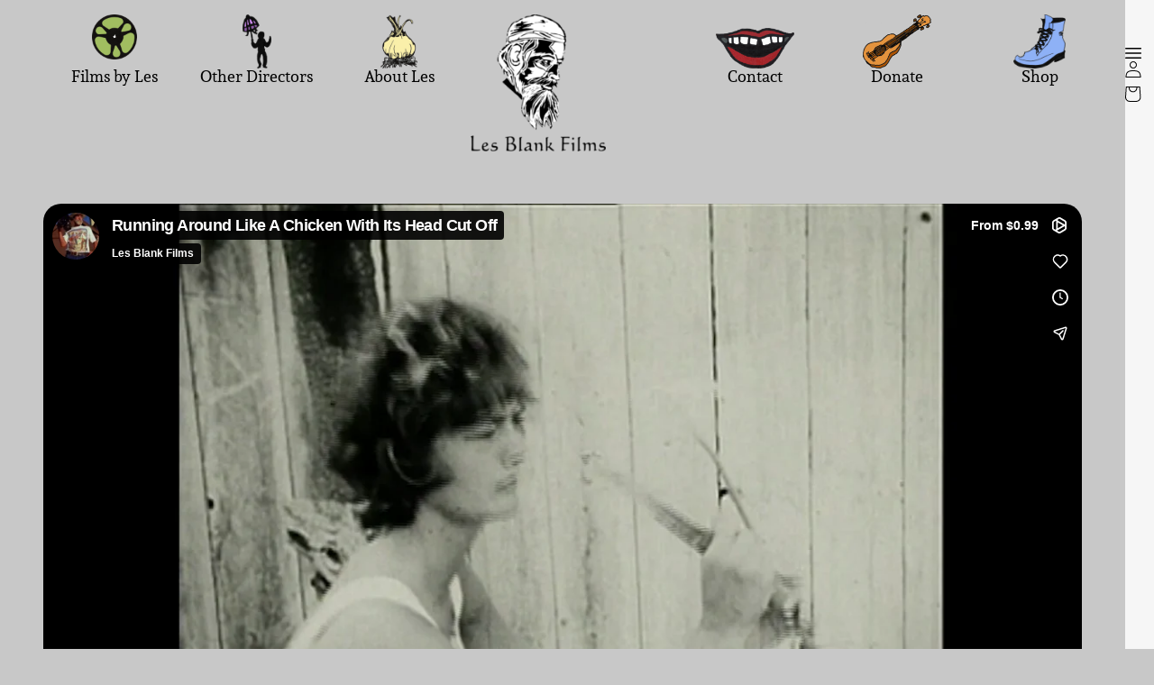

--- FILE ---
content_type: text/html; charset=UTF-8
request_url: https://lesblank.com/films/running-around-like-a-chicken-with-its-head-cut-off-1960/
body_size: 42997
content:
<!doctype html>
<html dir="ltr" lang="en-US" prefix="og: https://ogp.me/ns#">
<head>
	<meta charset="UTF-8">
	<meta name="viewport" content="width=device-width, initial-scale=1">
	<link rel="profile" href="https://gmpg.org/xfn/11">
	<title>Running Around Like A Chicken With Its Head Cut Off (1960) - Les Blank Films</title>

		<!-- All in One SEO 4.9.1.1 - aioseo.com -->
	<meta name="description" content="Les Blank’s first student film, starring Gail Blank, Pieter Van Deusen and Les himself. This short pays homage to Ingmar Bergman’s Seventh Seal, the film that inspired Blank to become a filmmaker.Les Blank attended USC School of Cinematic Arts and pursued a Ph.D. in Communications. These student films, made in the years 1960-1962, represent his" />
	<meta name="robots" content="max-image-preview:large" />
	<link rel="canonical" href="https://lesblank.com/films/running-around-like-a-chicken-with-its-head-cut-off-1960/" />
	<meta name="generator" content="All in One SEO (AIOSEO) 4.9.1.1" />
		<meta property="og:locale" content="en_US" />
		<meta property="og:site_name" content="Les Blank Films - Les Blank | Independent Filmmaker" />
		<meta property="og:type" content="article" />
		<meta property="og:title" content="Running Around Like A Chicken With Its Head Cut Off (1960) - Les Blank Films" />
		<meta property="og:description" content="Les Blank’s first student film, starring Gail Blank, Pieter Van Deusen and Les himself. This short pays homage to Ingmar Bergman’s Seventh Seal, the film that inspired Blank to become a filmmaker.Les Blank attended USC School of Cinematic Arts and pursued a Ph.D. in Communications. These student films, made in the years 1960-1962, represent his" />
		<meta property="og:url" content="https://lesblank.com/films/running-around-like-a-chicken-with-its-head-cut-off-1960/" />
		<meta property="og:image" content="https://lesblank.com/wp-content/uploads/2024/07/LBF_logo-white.png" />
		<meta property="og:image:secure_url" content="https://lesblank.com/wp-content/uploads/2024/07/LBF_logo-white.png" />
		<meta property="og:image:width" content="500" />
		<meta property="og:image:height" content="506" />
		<meta property="article:published_time" content="2024-07-07T19:11:57+00:00" />
		<meta property="article:modified_time" content="2024-07-19T01:01:39+00:00" />
		<meta property="article:publisher" content="https://www.facebook.com/lesblankfilmsinc/" />
		<meta name="twitter:card" content="summary_large_image" />
		<meta name="twitter:site" content="@LesBlankFilms" />
		<meta name="twitter:title" content="Running Around Like A Chicken With Its Head Cut Off (1960) - Les Blank Films" />
		<meta name="twitter:description" content="Les Blank’s first student film, starring Gail Blank, Pieter Van Deusen and Les himself. This short pays homage to Ingmar Bergman’s Seventh Seal, the film that inspired Blank to become a filmmaker.Les Blank attended USC School of Cinematic Arts and pursued a Ph.D. in Communications. These student films, made in the years 1960-1962, represent his" />
		<meta name="twitter:image" content="https://lesblank.com/wp-content/uploads/2024/07/LBF_logo-white.png" />
		<script type="application/ld+json" class="aioseo-schema">
			{"@context":"https:\/\/schema.org","@graph":[{"@type":"BreadcrumbList","@id":"https:\/\/lesblank.com\/films\/running-around-like-a-chicken-with-its-head-cut-off-1960\/#breadcrumblist","itemListElement":[{"@type":"ListItem","@id":"https:\/\/lesblank.com#listItem","position":1,"name":"Home","item":"https:\/\/lesblank.com","nextItem":{"@type":"ListItem","@id":"https:\/\/lesblank.com\/films\/#listItem","name":"Films"}},{"@type":"ListItem","@id":"https:\/\/lesblank.com\/films\/#listItem","position":2,"name":"Films","item":"https:\/\/lesblank.com\/films\/","nextItem":{"@type":"ListItem","@id":"https:\/\/lesblank.com\/film-category\/films-by-les-blank\/#listItem","name":"Films by Les Blank"},"previousItem":{"@type":"ListItem","@id":"https:\/\/lesblank.com#listItem","name":"Home"}},{"@type":"ListItem","@id":"https:\/\/lesblank.com\/film-category\/films-by-les-blank\/#listItem","position":3,"name":"Films by Les Blank","item":"https:\/\/lesblank.com\/film-category\/films-by-les-blank\/","nextItem":{"@type":"ListItem","@id":"https:\/\/lesblank.com\/films\/running-around-like-a-chicken-with-its-head-cut-off-1960\/#listItem","name":"Running Around Like A Chicken With Its Head Cut Off (1960)"},"previousItem":{"@type":"ListItem","@id":"https:\/\/lesblank.com\/films\/#listItem","name":"Films"}},{"@type":"ListItem","@id":"https:\/\/lesblank.com\/films\/running-around-like-a-chicken-with-its-head-cut-off-1960\/#listItem","position":4,"name":"Running Around Like A Chicken With Its Head Cut Off (1960)","previousItem":{"@type":"ListItem","@id":"https:\/\/lesblank.com\/film-category\/films-by-les-blank\/#listItem","name":"Films by Les Blank"}}]},{"@type":"Organization","@id":"https:\/\/lesblank.com\/#organization","name":"Les Blank Films","description":"Les Blank | Independent Filmmaker","url":"https:\/\/lesblank.com\/","logo":{"@type":"ImageObject","url":"https:\/\/lesblank.com\/wp-content\/uploads\/2024\/07\/LBF_logo-white.png","@id":"https:\/\/lesblank.com\/films\/running-around-like-a-chicken-with-its-head-cut-off-1960\/#organizationLogo","width":500,"height":506},"image":{"@id":"https:\/\/lesblank.com\/films\/running-around-like-a-chicken-with-its-head-cut-off-1960\/#organizationLogo"},"sameAs":["https:\/\/www.facebook.com\/lesblankfilmsinc\/","https:\/\/twitter.com\/LesBlankFilms","https:\/\/www.instagram.com\/lesblankfilms\/","https:\/\/www.youtube.com\/user\/lesblankfilmsinc"]},{"@type":"WebPage","@id":"https:\/\/lesblank.com\/films\/running-around-like-a-chicken-with-its-head-cut-off-1960\/#webpage","url":"https:\/\/lesblank.com\/films\/running-around-like-a-chicken-with-its-head-cut-off-1960\/","name":"Running Around Like A Chicken With Its Head Cut Off (1960) - Les Blank Films","description":"Les Blank\u2019s first student film, starring Gail Blank, Pieter Van Deusen and Les himself. This short pays homage to Ingmar Bergman\u2019s Seventh Seal, the film that inspired Blank to become a filmmaker.Les Blank attended USC School of Cinematic Arts and pursued a Ph.D. in Communications. These student films, made in the years 1960-1962, represent his","inLanguage":"en-US","isPartOf":{"@id":"https:\/\/lesblank.com\/#website"},"breadcrumb":{"@id":"https:\/\/lesblank.com\/films\/running-around-like-a-chicken-with-its-head-cut-off-1960\/#breadcrumblist"},"image":{"@type":"ImageObject","url":"https:\/\/lesblank.com\/wp-content\/uploads\/2024\/07\/Running-Around-Like-A-Chicken-With-Its-Head-Cut-Off-film-by-les-blank-2.jpg","@id":"https:\/\/lesblank.com\/films\/running-around-like-a-chicken-with-its-head-cut-off-1960\/#mainImage","width":500,"height":376},"primaryImageOfPage":{"@id":"https:\/\/lesblank.com\/films\/running-around-like-a-chicken-with-its-head-cut-off-1960\/#mainImage"},"datePublished":"2024-07-07T12:11:57-07:00","dateModified":"2024-07-18T18:01:39-07:00"},{"@type":"WebSite","@id":"https:\/\/lesblank.com\/#website","url":"https:\/\/lesblank.com\/","name":"Les Blank Films","description":"Les Blank | Independent Filmmaker","inLanguage":"en-US","publisher":{"@id":"https:\/\/lesblank.com\/#organization"}}]}
		</script>
		<!-- All in One SEO -->


            <script data-no-defer="1" data-ezscrex="false" data-cfasync="false" data-pagespeed-no-defer data-cookieconsent="ignore">
                var ctPublicFunctions = {"_ajax_nonce":"9f7d35e405","_rest_nonce":"e70ff2b1da","_ajax_url":"\/wp-admin\/admin-ajax.php","_rest_url":"https:\/\/lesblank.com\/wp-json\/","data__cookies_type":"none","data__ajax_type":"rest","data__bot_detector_enabled":"1","data__frontend_data_log_enabled":1,"cookiePrefix":"","wprocket_detected":false,"host_url":"lesblank.com","text__ee_click_to_select":"Click to select the whole data","text__ee_original_email":"The complete one is","text__ee_got_it":"Got it","text__ee_blocked":"Blocked","text__ee_cannot_connect":"Cannot connect","text__ee_cannot_decode":"Can not decode email. Unknown reason","text__ee_email_decoder":"CleanTalk email decoder","text__ee_wait_for_decoding":"The magic is on the way!","text__ee_decoding_process":"Please wait a few seconds while we decode the contact data."}
            </script>
        
            <script data-no-defer="1" data-ezscrex="false" data-cfasync="false" data-pagespeed-no-defer data-cookieconsent="ignore">
                var ctPublic = {"_ajax_nonce":"9f7d35e405","settings__forms__check_internal":"0","settings__forms__check_external":"0","settings__forms__force_protection":"0","settings__forms__search_test":"1","settings__forms__wc_add_to_cart":"1","settings__data__bot_detector_enabled":"1","settings__sfw__anti_crawler":0,"blog_home":"https:\/\/lesblank.com\/","pixel__setting":"3","pixel__enabled":false,"pixel__url":null,"data__email_check_before_post":"1","data__email_check_exist_post":"1","data__cookies_type":"none","data__key_is_ok":true,"data__visible_fields_required":true,"wl_brandname":"Anti-Spam by CleanTalk","wl_brandname_short":"CleanTalk","ct_checkjs_key":229450051,"emailEncoderPassKey":"97fe5cdd2c7cb9469ff445d0ef269c55","bot_detector_forms_excluded":"W10=","advancedCacheExists":false,"varnishCacheExists":false,"wc_ajax_add_to_cart":true}
            </script>
        <link rel='dns-prefetch' href='//fd.cleantalk.org' />
<link rel='dns-prefetch' href='//www.googletagmanager.com' />
<link rel="alternate" type="application/rss+xml" title="Les Blank Films &raquo; Feed" href="https://lesblank.com/feed/" />
<link rel="alternate" type="application/rss+xml" title="Les Blank Films &raquo; Comments Feed" href="https://lesblank.com/comments/feed/" />
<link rel="alternate" title="oEmbed (JSON)" type="application/json+oembed" href="https://lesblank.com/wp-json/oembed/1.0/embed?url=https%3A%2F%2Flesblank.com%2Ffilms%2Frunning-around-like-a-chicken-with-its-head-cut-off-1960%2F" />
<link rel="alternate" title="oEmbed (XML)" type="text/xml+oembed" href="https://lesblank.com/wp-json/oembed/1.0/embed?url=https%3A%2F%2Flesblank.com%2Ffilms%2Frunning-around-like-a-chicken-with-its-head-cut-off-1960%2F&#038;format=xml" />
<style id='wp-img-auto-sizes-contain-inline-css'>
img:is([sizes=auto i],[sizes^="auto," i]){contain-intrinsic-size:3000px 1500px}
/*# sourceURL=wp-img-auto-sizes-contain-inline-css */
</style>
<style id='wp-emoji-styles-inline-css'>

	img.wp-smiley, img.emoji {
		display: inline !important;
		border: none !important;
		box-shadow: none !important;
		height: 1em !important;
		width: 1em !important;
		margin: 0 0.07em !important;
		vertical-align: -0.1em !important;
		background: none !important;
		padding: 0 !important;
	}
/*# sourceURL=wp-emoji-styles-inline-css */
</style>
<link rel='stylesheet' id='aioseo/css/src/vue/standalone/blocks/table-of-contents/global.scss-css' href='https://lesblank.com/wp-content/plugins/all-in-one-seo-pack/dist/Lite/assets/css/table-of-contents/global.e90f6d47.css?ver=4.9.1.1' media='all' />
<style id='global-styles-inline-css'>
:root{--wp--preset--aspect-ratio--square: 1;--wp--preset--aspect-ratio--4-3: 4/3;--wp--preset--aspect-ratio--3-4: 3/4;--wp--preset--aspect-ratio--3-2: 3/2;--wp--preset--aspect-ratio--2-3: 2/3;--wp--preset--aspect-ratio--16-9: 16/9;--wp--preset--aspect-ratio--9-16: 9/16;--wp--preset--color--black: #000000;--wp--preset--color--cyan-bluish-gray: #abb8c3;--wp--preset--color--white: #ffffff;--wp--preset--color--pale-pink: #f78da7;--wp--preset--color--vivid-red: #cf2e2e;--wp--preset--color--luminous-vivid-orange: #ff6900;--wp--preset--color--luminous-vivid-amber: #fcb900;--wp--preset--color--light-green-cyan: #7bdcb5;--wp--preset--color--vivid-green-cyan: #00d084;--wp--preset--color--pale-cyan-blue: #8ed1fc;--wp--preset--color--vivid-cyan-blue: #0693e3;--wp--preset--color--vivid-purple: #9b51e0;--wp--preset--gradient--vivid-cyan-blue-to-vivid-purple: linear-gradient(135deg,rgb(6,147,227) 0%,rgb(155,81,224) 100%);--wp--preset--gradient--light-green-cyan-to-vivid-green-cyan: linear-gradient(135deg,rgb(122,220,180) 0%,rgb(0,208,130) 100%);--wp--preset--gradient--luminous-vivid-amber-to-luminous-vivid-orange: linear-gradient(135deg,rgb(252,185,0) 0%,rgb(255,105,0) 100%);--wp--preset--gradient--luminous-vivid-orange-to-vivid-red: linear-gradient(135deg,rgb(255,105,0) 0%,rgb(207,46,46) 100%);--wp--preset--gradient--very-light-gray-to-cyan-bluish-gray: linear-gradient(135deg,rgb(238,238,238) 0%,rgb(169,184,195) 100%);--wp--preset--gradient--cool-to-warm-spectrum: linear-gradient(135deg,rgb(74,234,220) 0%,rgb(151,120,209) 20%,rgb(207,42,186) 40%,rgb(238,44,130) 60%,rgb(251,105,98) 80%,rgb(254,248,76) 100%);--wp--preset--gradient--blush-light-purple: linear-gradient(135deg,rgb(255,206,236) 0%,rgb(152,150,240) 100%);--wp--preset--gradient--blush-bordeaux: linear-gradient(135deg,rgb(254,205,165) 0%,rgb(254,45,45) 50%,rgb(107,0,62) 100%);--wp--preset--gradient--luminous-dusk: linear-gradient(135deg,rgb(255,203,112) 0%,rgb(199,81,192) 50%,rgb(65,88,208) 100%);--wp--preset--gradient--pale-ocean: linear-gradient(135deg,rgb(255,245,203) 0%,rgb(182,227,212) 50%,rgb(51,167,181) 100%);--wp--preset--gradient--electric-grass: linear-gradient(135deg,rgb(202,248,128) 0%,rgb(113,206,126) 100%);--wp--preset--gradient--midnight: linear-gradient(135deg,rgb(2,3,129) 0%,rgb(40,116,252) 100%);--wp--preset--font-size--small: 13px;--wp--preset--font-size--medium: 20px;--wp--preset--font-size--large: 36px;--wp--preset--font-size--x-large: 42px;--wp--preset--spacing--20: 0.44rem;--wp--preset--spacing--30: 0.67rem;--wp--preset--spacing--40: 1rem;--wp--preset--spacing--50: 1.5rem;--wp--preset--spacing--60: 2.25rem;--wp--preset--spacing--70: 3.38rem;--wp--preset--spacing--80: 5.06rem;--wp--preset--shadow--natural: 6px 6px 9px rgba(0, 0, 0, 0.2);--wp--preset--shadow--deep: 12px 12px 50px rgba(0, 0, 0, 0.4);--wp--preset--shadow--sharp: 6px 6px 0px rgba(0, 0, 0, 0.2);--wp--preset--shadow--outlined: 6px 6px 0px -3px rgb(255, 255, 255), 6px 6px rgb(0, 0, 0);--wp--preset--shadow--crisp: 6px 6px 0px rgb(0, 0, 0);}:root { --wp--style--global--content-size: 800px;--wp--style--global--wide-size: 1200px; }:where(body) { margin: 0; }.wp-site-blocks > .alignleft { float: left; margin-right: 2em; }.wp-site-blocks > .alignright { float: right; margin-left: 2em; }.wp-site-blocks > .aligncenter { justify-content: center; margin-left: auto; margin-right: auto; }:where(.wp-site-blocks) > * { margin-block-start: 24px; margin-block-end: 0; }:where(.wp-site-blocks) > :first-child { margin-block-start: 0; }:where(.wp-site-blocks) > :last-child { margin-block-end: 0; }:root { --wp--style--block-gap: 24px; }:root :where(.is-layout-flow) > :first-child{margin-block-start: 0;}:root :where(.is-layout-flow) > :last-child{margin-block-end: 0;}:root :where(.is-layout-flow) > *{margin-block-start: 24px;margin-block-end: 0;}:root :where(.is-layout-constrained) > :first-child{margin-block-start: 0;}:root :where(.is-layout-constrained) > :last-child{margin-block-end: 0;}:root :where(.is-layout-constrained) > *{margin-block-start: 24px;margin-block-end: 0;}:root :where(.is-layout-flex){gap: 24px;}:root :where(.is-layout-grid){gap: 24px;}.is-layout-flow > .alignleft{float: left;margin-inline-start: 0;margin-inline-end: 2em;}.is-layout-flow > .alignright{float: right;margin-inline-start: 2em;margin-inline-end: 0;}.is-layout-flow > .aligncenter{margin-left: auto !important;margin-right: auto !important;}.is-layout-constrained > .alignleft{float: left;margin-inline-start: 0;margin-inline-end: 2em;}.is-layout-constrained > .alignright{float: right;margin-inline-start: 2em;margin-inline-end: 0;}.is-layout-constrained > .aligncenter{margin-left: auto !important;margin-right: auto !important;}.is-layout-constrained > :where(:not(.alignleft):not(.alignright):not(.alignfull)){max-width: var(--wp--style--global--content-size);margin-left: auto !important;margin-right: auto !important;}.is-layout-constrained > .alignwide{max-width: var(--wp--style--global--wide-size);}body .is-layout-flex{display: flex;}.is-layout-flex{flex-wrap: wrap;align-items: center;}.is-layout-flex > :is(*, div){margin: 0;}body .is-layout-grid{display: grid;}.is-layout-grid > :is(*, div){margin: 0;}body{padding-top: 0px;padding-right: 0px;padding-bottom: 0px;padding-left: 0px;}a:where(:not(.wp-element-button)){text-decoration: underline;}:root :where(.wp-element-button, .wp-block-button__link){background-color: #32373c;border-width: 0;color: #fff;font-family: inherit;font-size: inherit;font-style: inherit;font-weight: inherit;letter-spacing: inherit;line-height: inherit;padding-top: calc(0.667em + 2px);padding-right: calc(1.333em + 2px);padding-bottom: calc(0.667em + 2px);padding-left: calc(1.333em + 2px);text-decoration: none;text-transform: inherit;}.has-black-color{color: var(--wp--preset--color--black) !important;}.has-cyan-bluish-gray-color{color: var(--wp--preset--color--cyan-bluish-gray) !important;}.has-white-color{color: var(--wp--preset--color--white) !important;}.has-pale-pink-color{color: var(--wp--preset--color--pale-pink) !important;}.has-vivid-red-color{color: var(--wp--preset--color--vivid-red) !important;}.has-luminous-vivid-orange-color{color: var(--wp--preset--color--luminous-vivid-orange) !important;}.has-luminous-vivid-amber-color{color: var(--wp--preset--color--luminous-vivid-amber) !important;}.has-light-green-cyan-color{color: var(--wp--preset--color--light-green-cyan) !important;}.has-vivid-green-cyan-color{color: var(--wp--preset--color--vivid-green-cyan) !important;}.has-pale-cyan-blue-color{color: var(--wp--preset--color--pale-cyan-blue) !important;}.has-vivid-cyan-blue-color{color: var(--wp--preset--color--vivid-cyan-blue) !important;}.has-vivid-purple-color{color: var(--wp--preset--color--vivid-purple) !important;}.has-black-background-color{background-color: var(--wp--preset--color--black) !important;}.has-cyan-bluish-gray-background-color{background-color: var(--wp--preset--color--cyan-bluish-gray) !important;}.has-white-background-color{background-color: var(--wp--preset--color--white) !important;}.has-pale-pink-background-color{background-color: var(--wp--preset--color--pale-pink) !important;}.has-vivid-red-background-color{background-color: var(--wp--preset--color--vivid-red) !important;}.has-luminous-vivid-orange-background-color{background-color: var(--wp--preset--color--luminous-vivid-orange) !important;}.has-luminous-vivid-amber-background-color{background-color: var(--wp--preset--color--luminous-vivid-amber) !important;}.has-light-green-cyan-background-color{background-color: var(--wp--preset--color--light-green-cyan) !important;}.has-vivid-green-cyan-background-color{background-color: var(--wp--preset--color--vivid-green-cyan) !important;}.has-pale-cyan-blue-background-color{background-color: var(--wp--preset--color--pale-cyan-blue) !important;}.has-vivid-cyan-blue-background-color{background-color: var(--wp--preset--color--vivid-cyan-blue) !important;}.has-vivid-purple-background-color{background-color: var(--wp--preset--color--vivid-purple) !important;}.has-black-border-color{border-color: var(--wp--preset--color--black) !important;}.has-cyan-bluish-gray-border-color{border-color: var(--wp--preset--color--cyan-bluish-gray) !important;}.has-white-border-color{border-color: var(--wp--preset--color--white) !important;}.has-pale-pink-border-color{border-color: var(--wp--preset--color--pale-pink) !important;}.has-vivid-red-border-color{border-color: var(--wp--preset--color--vivid-red) !important;}.has-luminous-vivid-orange-border-color{border-color: var(--wp--preset--color--luminous-vivid-orange) !important;}.has-luminous-vivid-amber-border-color{border-color: var(--wp--preset--color--luminous-vivid-amber) !important;}.has-light-green-cyan-border-color{border-color: var(--wp--preset--color--light-green-cyan) !important;}.has-vivid-green-cyan-border-color{border-color: var(--wp--preset--color--vivid-green-cyan) !important;}.has-pale-cyan-blue-border-color{border-color: var(--wp--preset--color--pale-cyan-blue) !important;}.has-vivid-cyan-blue-border-color{border-color: var(--wp--preset--color--vivid-cyan-blue) !important;}.has-vivid-purple-border-color{border-color: var(--wp--preset--color--vivid-purple) !important;}.has-vivid-cyan-blue-to-vivid-purple-gradient-background{background: var(--wp--preset--gradient--vivid-cyan-blue-to-vivid-purple) !important;}.has-light-green-cyan-to-vivid-green-cyan-gradient-background{background: var(--wp--preset--gradient--light-green-cyan-to-vivid-green-cyan) !important;}.has-luminous-vivid-amber-to-luminous-vivid-orange-gradient-background{background: var(--wp--preset--gradient--luminous-vivid-amber-to-luminous-vivid-orange) !important;}.has-luminous-vivid-orange-to-vivid-red-gradient-background{background: var(--wp--preset--gradient--luminous-vivid-orange-to-vivid-red) !important;}.has-very-light-gray-to-cyan-bluish-gray-gradient-background{background: var(--wp--preset--gradient--very-light-gray-to-cyan-bluish-gray) !important;}.has-cool-to-warm-spectrum-gradient-background{background: var(--wp--preset--gradient--cool-to-warm-spectrum) !important;}.has-blush-light-purple-gradient-background{background: var(--wp--preset--gradient--blush-light-purple) !important;}.has-blush-bordeaux-gradient-background{background: var(--wp--preset--gradient--blush-bordeaux) !important;}.has-luminous-dusk-gradient-background{background: var(--wp--preset--gradient--luminous-dusk) !important;}.has-pale-ocean-gradient-background{background: var(--wp--preset--gradient--pale-ocean) !important;}.has-electric-grass-gradient-background{background: var(--wp--preset--gradient--electric-grass) !important;}.has-midnight-gradient-background{background: var(--wp--preset--gradient--midnight) !important;}.has-small-font-size{font-size: var(--wp--preset--font-size--small) !important;}.has-medium-font-size{font-size: var(--wp--preset--font-size--medium) !important;}.has-large-font-size{font-size: var(--wp--preset--font-size--large) !important;}.has-x-large-font-size{font-size: var(--wp--preset--font-size--x-large) !important;}
:root :where(.wp-block-pullquote){font-size: 1.5em;line-height: 1.6;}
/*# sourceURL=global-styles-inline-css */
</style>
<link rel='stylesheet' id='cleantalk-public-css-css' href='https://lesblank.com/wp-content/plugins/cleantalk-spam-protect/css/cleantalk-public.min.css?ver=6.69.2_1765301804' media='all' />
<link rel='stylesheet' id='cleantalk-email-decoder-css-css' href='https://lesblank.com/wp-content/plugins/cleantalk-spam-protect/css/cleantalk-email-decoder.min.css?ver=6.69.2_1765301804' media='all' />
<link rel='stylesheet' id='woocommerce-layout-css' href='https://lesblank.com/wp-content/plugins/woocommerce/assets/css/woocommerce-layout.css?ver=10.3.7' media='all' />
<link rel='stylesheet' id='woocommerce-smallscreen-css' href='https://lesblank.com/wp-content/plugins/woocommerce/assets/css/woocommerce-smallscreen.css?ver=10.3.7' media='only screen and (max-width: 768px)' />
<link rel='stylesheet' id='woocommerce-general-css' href='https://lesblank.com/wp-content/plugins/woocommerce/assets/css/woocommerce.css?ver=10.3.7' media='all' />
<style id='woocommerce-inline-inline-css'>
.woocommerce form .form-row .required { visibility: visible; }
/*# sourceURL=woocommerce-inline-inline-css */
</style>
<link rel='stylesheet' id='brands-styles-css' href='https://lesblank.com/wp-content/plugins/woocommerce/assets/css/brands.css?ver=10.3.7' media='all' />
<link rel='stylesheet' id='hello-elementor-css' href='https://lesblank.com/wp-content/themes/hello-elementor/assets/css/reset.css?ver=3.4.4' media='all' />
<link rel='stylesheet' id='hello-elementor-theme-style-css' href='https://lesblank.com/wp-content/themes/hello-elementor/assets/css/theme.css?ver=3.4.4' media='all' />
<link rel='stylesheet' id='hello-elementor-header-footer-css' href='https://lesblank.com/wp-content/themes/hello-elementor/assets/css/header-footer.css?ver=3.4.4' media='all' />
<link rel='stylesheet' id='elementor-frontend-css' href='https://lesblank.com/wp-content/uploads/elementor/css/custom-frontend.min.css?ver=1752531813' media='all' />
<link rel='stylesheet' id='widget-image-css' href='https://lesblank.com/wp-content/plugins/elementor/assets/css/widget-image.min.css?ver=3.33.4' media='all' />
<link rel='stylesheet' id='widget-heading-css' href='https://lesblank.com/wp-content/plugins/elementor/assets/css/widget-heading.min.css?ver=3.33.4' media='all' />
<link rel='stylesheet' id='widget-woocommerce-menu-cart-css' href='https://lesblank.com/wp-content/uploads/elementor/css/custom-pro-widget-woocommerce-menu-cart.min.css?ver=1752531814' media='all' />
<link rel='stylesheet' id='widget-icon-list-css' href='https://lesblank.com/wp-content/uploads/elementor/css/custom-widget-icon-list.min.css?ver=1752531813' media='all' />
<link rel='stylesheet' id='widget-divider-css' href='https://lesblank.com/wp-content/plugins/elementor/assets/css/widget-divider.min.css?ver=3.33.4' media='all' />
<link rel='stylesheet' id='widget-search-form-css' href='https://lesblank.com/wp-content/plugins/elementor-pro/assets/css/widget-search-form.min.css?ver=3.29.2' media='all' />
<link rel='stylesheet' id='e-animation-fadeInRight-css' href='https://lesblank.com/wp-content/plugins/elementor/assets/lib/animations/styles/fadeInRight.min.css?ver=3.33.4' media='all' />
<link rel='stylesheet' id='e-popup-css' href='https://lesblank.com/wp-content/plugins/elementor-pro/assets/css/conditionals/popup.min.css?ver=3.29.2' media='all' />
<link rel='stylesheet' id='widget-form-css' href='https://lesblank.com/wp-content/plugins/elementor-pro/assets/css/widget-form.min.css?ver=3.29.2' media='all' />
<link rel='stylesheet' id='e-animation-slideInUp-css' href='https://lesblank.com/wp-content/plugins/elementor/assets/lib/animations/styles/slideInUp.min.css?ver=3.33.4' media='all' />
<link rel='stylesheet' id='elementor-post-21219-css' href='https://lesblank.com/wp-content/uploads/elementor/css/post-21219.css?ver=1752531814' media='all' />
<link rel='stylesheet' id='elementor-post-22915-css' href='https://lesblank.com/wp-content/uploads/elementor/css/post-22915.css?ver=1752552187' media='all' />
<link rel='stylesheet' id='elementor-post-21254-css' href='https://lesblank.com/wp-content/uploads/elementor/css/post-21254.css?ver=1752531814' media='all' />
<link rel='stylesheet' id='elementor-post-21252-css' href='https://lesblank.com/wp-content/uploads/elementor/css/post-21252.css?ver=1752531814' media='all' />
<link rel='stylesheet' id='elementor-post-21246-css' href='https://lesblank.com/wp-content/uploads/elementor/css/post-21246.css?ver=1761061061' media='all' />
<link rel='stylesheet' id='elementor-post-20670-css' href='https://lesblank.com/wp-content/uploads/elementor/css/post-20670.css?ver=1752531815' media='all' />
<link rel='stylesheet' id='elementor-gf-local-sura-css' href='https://lesblank.com/wp-content/uploads/elementor/google-fonts/css/sura.css?ver=1743009075' media='all' />
<link rel='stylesheet' id='elementor-gf-local-syne-css' href='https://lesblank.com/wp-content/uploads/elementor/google-fonts/css/syne.css?ver=1743009077' media='all' />
<script src="https://lesblank.com/wp-content/plugins/cleantalk-spam-protect/js/apbct-public-bundle.min.js?ver=6.69.2_1765301804" id="apbct-public-bundle.min-js-js"></script>
<script src="https://fd.cleantalk.org/ct-bot-detector-wrapper.js?ver=6.69.2" id="ct_bot_detector-js" defer data-wp-strategy="defer"></script>
<script src="https://lesblank.com/wp-includes/js/jquery/jquery.min.js?ver=3.7.1" id="jquery-core-js"></script>
<script src="https://lesblank.com/wp-includes/js/jquery/jquery-migrate.min.js?ver=3.4.1" id="jquery-migrate-js"></script>
<script src="https://lesblank.com/wp-content/plugins/woocommerce/assets/js/jquery-blockui/jquery.blockUI.min.js?ver=2.7.0-wc.10.3.7" id="wc-jquery-blockui-js" defer data-wp-strategy="defer"></script>
<script id="wc-add-to-cart-js-extra">
var wc_add_to_cart_params = {"ajax_url":"/wp-admin/admin-ajax.php","wc_ajax_url":"/?wc-ajax=%%endpoint%%","i18n_view_cart":"View cart","cart_url":"https://lesblank.com/cart/","is_cart":"","cart_redirect_after_add":"no"};
//# sourceURL=wc-add-to-cart-js-extra
</script>
<script src="https://lesblank.com/wp-content/plugins/woocommerce/assets/js/frontend/add-to-cart.min.js?ver=10.3.7" id="wc-add-to-cart-js" defer data-wp-strategy="defer"></script>
<script src="https://lesblank.com/wp-content/plugins/woocommerce/assets/js/js-cookie/js.cookie.min.js?ver=2.1.4-wc.10.3.7" id="wc-js-cookie-js" defer data-wp-strategy="defer"></script>
<script id="woocommerce-js-extra">
var woocommerce_params = {"ajax_url":"/wp-admin/admin-ajax.php","wc_ajax_url":"/?wc-ajax=%%endpoint%%","i18n_password_show":"Show password","i18n_password_hide":"Hide password"};
//# sourceURL=woocommerce-js-extra
</script>
<script src="https://lesblank.com/wp-content/plugins/woocommerce/assets/js/frontend/woocommerce.min.js?ver=10.3.7" id="woocommerce-js" defer data-wp-strategy="defer"></script>

<!-- Google tag (gtag.js) snippet added by Site Kit -->
<!-- Google Analytics snippet added by Site Kit -->
<script src="https://www.googletagmanager.com/gtag/js?id=GT-WVRKRZ9L" id="google_gtagjs-js" async></script>
<script id="google_gtagjs-js-after">
window.dataLayer = window.dataLayer || [];function gtag(){dataLayer.push(arguments);}
gtag("set","linker",{"domains":["lesblank.com"]});
gtag("js", new Date());
gtag("set", "developer_id.dZTNiMT", true);
gtag("config", "GT-WVRKRZ9L");
//# sourceURL=google_gtagjs-js-after
</script>
<link rel="https://api.w.org/" href="https://lesblank.com/wp-json/" /><link rel="alternate" title="JSON" type="application/json" href="https://lesblank.com/wp-json/wp/v2/films/22915" /><link rel="EditURI" type="application/rsd+xml" title="RSD" href="https://lesblank.com/xmlrpc.php?rsd" />

<link rel='shortlink' href='https://lesblank.com/?p=22915' />
<meta name="generator" content="Site Kit by Google 1.167.0" />	<noscript><style>.woocommerce-product-gallery{ opacity: 1 !important; }</style></noscript>
	<meta name="generator" content="Elementor 3.33.4; features: e_font_icon_svg, additional_custom_breakpoints; settings: css_print_method-external, google_font-enabled, font_display-swap">
			<style>
				.e-con.e-parent:nth-of-type(n+4):not(.e-lazyloaded):not(.e-no-lazyload),
				.e-con.e-parent:nth-of-type(n+4):not(.e-lazyloaded):not(.e-no-lazyload) * {
					background-image: none !important;
				}
				@media screen and (max-height: 1024px) {
					.e-con.e-parent:nth-of-type(n+3):not(.e-lazyloaded):not(.e-no-lazyload),
					.e-con.e-parent:nth-of-type(n+3):not(.e-lazyloaded):not(.e-no-lazyload) * {
						background-image: none !important;
					}
				}
				@media screen and (max-height: 640px) {
					.e-con.e-parent:nth-of-type(n+2):not(.e-lazyloaded):not(.e-no-lazyload),
					.e-con.e-parent:nth-of-type(n+2):not(.e-lazyloaded):not(.e-no-lazyload) * {
						background-image: none !important;
					}
				}
			</style>
			<noscript><style>.lazyload[data-src]{display:none !important;}</style></noscript><style>.lazyload{background-image:none !important;}.lazyload:before{background-image:none !important;}</style><style>.wp-block-gallery.is-cropped .blocks-gallery-item picture{height:100%;width:100%;}</style><link rel="icon" href="https://lesblank.com/wp-content/uploads/2012/09/les_Blank_Favicon.jpg" sizes="32x32" />
<link rel="icon" href="https://lesblank.com/wp-content/uploads/2012/09/les_Blank_Favicon.jpg" sizes="192x192" />
<link rel="apple-touch-icon" href="https://lesblank.com/wp-content/uploads/2012/09/les_Blank_Favicon.jpg" />
<meta name="msapplication-TileImage" content="https://lesblank.com/wp-content/uploads/2012/09/les_Blank_Favicon.jpg" />
</head>
<body class="wp-singular films-template-default single single-films postid-22915 wp-custom-logo wp-embed-responsive wp-theme-hello-elementor theme-hello-elementor woocommerce-no-js hello-elementor-default elementor-default elementor-kit-21219 elementor-page elementor-page-22915">


<a class="skip-link screen-reader-text" href="#content">Skip to content</a>

		<div data-elementor-type="header" data-elementor-id="21254" class="elementor elementor-21254 elementor-location-header" data-elementor-post-type="elementor_library">
			<div class="elementor-element elementor-element-6f175dab header e-con-full e-flex e-con e-parent" data-id="6f175dab" data-element_type="container">
		<div class="elementor-element elementor-element-30b70800 e-con-full e-flex e-con e-child" data-id="30b70800" data-element_type="container">
				<div class="elementor-element elementor-element-6739322f elementor-hidden-widescreen elementor-hidden-desktop elementor-hidden-laptop elementor-view-default elementor-widget elementor-widget-icon" data-id="6739322f" data-element_type="widget" data-widget_type="icon.default">
				<div class="elementor-widget-container">
							<div class="elementor-icon-wrapper">
			<a class="elementor-icon" href="https://lesblank.com/">
			<svg xmlns="http://www.w3.org/2000/svg" xmlns:xlink="http://www.w3.org/1999/xlink" xmlns:serif="http://www.serif.com/" width="100%" height="100%" viewBox="0 0 204 340" xml:space="preserve" style="fill-rule:evenodd;clip-rule:evenodd;stroke-linejoin:round;stroke-miterlimit:2;">    <g id="Artboard3" transform="matrix(1,0,0,1,-79.0481,2.22045e-16)">        <rect x="79.048" y="-0" width="203.904" height="339.99" style="fill:none;"></rect>        <clipPath id="_clip1">            <rect x="79.048" y="-0" width="203.904" height="339.99"></rect>        </clipPath>        <g clip-path="url(#_clip1)">            <g transform="matrix(0.307386,0,0,0.307386,-0.130089,-0.190019)">                <g id="Artboard2">                    <path d="M637.01,998.365C634.22,1005.15 633.39,1016.39 633.01,1025.37C632.63,1034.34 632.16,1044.69 629.32,1052.67C626.47,1060.64 627.92,1070.74 629.03,1079.35C630.15,1087.94 626.65,1095.6 626.01,1104.37C638.78,1112.2 632.62,1098.39 633.03,1089.38C633.45,1080.38 634.3,1070.14 634.68,1060.04C635.06,1049.92 637.47,1042.77 635.01,1031.37C632.55,1019.97 646.58,1024.79 648.08,1033.3C649.58,1041.8 654.82,1046.46 659.23,1053.14C663.65,1059.82 667.32,1063.82 674.26,1069.12C681.2,1074.41 680.43,1081.51 691,1083.38C701.58,1085.24 692.03,1077.96 685.09,1074.29C678.16,1070.6 674.2,1065.08 668.26,1060.12C662.32,1055.15 660.36,1047.59 655.93,1041.44C651.5,1035.31 648.6,1028.38 644.78,1021.6C640.96,1014.82 639.3,1005.82 637.01,998.365ZM767.01,1099.37C777.38,1101.04 773.61,1089.42 780.24,1083.6C786.87,1077.77 783.7,1070.88 782,1063.38C780.3,1055.87 780.17,1046.56 779.01,1038.37C777.85,1030.17 776.8,1020.95 776,1012.38C775.21,1003.8 772.74,997.455 771.94,988.435C771.14,979.425 767.06,976.455 766.01,966.365C764.96,956.285 758.94,957.895 754.76,966.115C750.59,974.345 746.76,974.205 741.93,981.285C737.11,988.375 745.37,992.805 748.71,998.665C752.04,1004.53 757.41,1009.84 760.09,1016.28C762.76,1022.74 765.75,1029.88 767.68,1036.69C769.61,1043.51 772.17,1051.88 773.68,1058.69C775.19,1065.51 780.51,1074.67 773.01,1079.37C770.91,1078.56 769.78,1075.44 767.01,1076.37C760.93,1084.12 767.79,1090.88 767.01,1099.37ZM618.01,1096.37C619.33,1088.38 608.68,1088 605.93,1081.44C603.18,1074.9 599.38,1071.15 595.04,1066.35C590.69,1061.53 583.35,1060.77 578.93,1056.44C574.52,1052.12 575.86,1041.4 569.01,1040.37C575.29,1063.97 598.26,1083.07 618.01,1096.37ZM758.01,1059.37C749.2,1043.26 740.24,1024.84 727.01,1012.37C719.61,1022.71 719.21,1036.38 715.33,1047.68C711.46,1059 704.82,1073.58 714.01,1083.37C713.46,1073.03 716.68,1062.29 718.23,1052.59C719.78,1042.88 729.57,1037.74 726.01,1027.37C738.37,1034.85 745.49,1051.13 758.01,1059.37ZM762.01,1078.37C761.84,1070.88 757.53,1065.08 752.042,1059.92C746.555,1054.77 739.89,1050.27 735.01,1045.37C740.95,1057.72 751.07,1069.74 762.01,1078.37ZM743.01,751.365C739.31,756.905 743.39,768.445 743.02,776.355C742.65,784.275 743.33,791.125 739.01,798.365C732.1,790.645 742.16,773.675 737.01,766.365C726.71,794.815 725.46,828.135 706.01,852.365C704.53,838.065 713.39,824.335 716.01,810.365C698.95,835.045 696.15,866.185 680.01,891.365C674.21,881.885 684.3,870.555 685.01,860.365C674.38,878.145 662.96,894.915 665.01,917.365C667.06,939.815 664.07,967.775 671.09,988.285C678.11,1008.81 690.69,1021.7 693.01,1043.37C682.89,1037.36 680.54,1023.22 672.01,1015.37C675.7,1029.41 686.3,1040.3 692.01,1053.37C675.5,1052.41 669.98,1035.97 662.93,1022.45C655.88,1008.9 654.14,989.465 651.01,974.365C649.09,981.295 651.83,990.805 652.01,998.365C652.19,1005.93 654.83,1013.26 656.02,1020.36C657.21,1027.45 660.7,1033.11 664.24,1039.13C667.78,1045.16 669.28,1050.01 673.71,1055.66C678.14,1061.33 682.74,1060.65 688.31,1067.07C693.89,1073.47 701.08,1073.69 699.01,1063.37C696.94,1053.04 700.09,1047.29 700.01,1038.37C699.93,1029.44 700.17,1020.45 701.01,1012.37C701.85,1004.28 704.33,998.845 706.23,991.585C708.14,984.335 710.89,978.345 710.01,971.365C717.62,967.355 716.27,957.885 722.26,952.615C728.24,947.345 732.44,942.355 736.26,935.615C740.07,928.865 745.69,926.305 749.75,919.105C753.81,911.915 745.39,904.155 744.94,895.435C744.48,886.725 753.33,896.945 754.01,904.365C756.97,895.435 753.06,883.705 756.01,874.365C759.56,885.295 754.41,902.605 757.69,913.685C760.96,924.765 765.63,931.845 768.69,942.685C771.74,953.535 773.92,965.115 776.23,976.145C778.54,987.175 780.77,998.675 782.68,1009.7C784.59,1020.72 783.53,1034.59 790.01,1042.37C791.23,1025.81 792.46,1003.26 788.94,987.435C785.41,971.605 780.43,957.355 775.79,942.585C771.14,927.825 760.24,915.455 764.01,900.365C771.73,908.215 775.55,919.755 779.69,929.685C783.83,939.625 784.72,956.895 799.01,953.365C796.48,983.155 820.16,1004.5 827.01,1031.37C831.38,1017.28 820.92,1000.65 818.33,986.045C815.74,971.425 808.7,957.815 802.93,944.445C797.17,931.065 792.33,918.435 784.01,906.365C801.29,922.985 813.27,945.955 835.01,959.365C836.82,950.625 833.86,938.795 827.09,933.285C820.33,927.775 824.27,913.505 816.01,909.365C812.88,915.975 813.87,924.375 810.01,930.365C805.48,923.095 808.13,910.155 798.01,906.365C804,897.005 793.57,890.415 791.94,881.435C790.3,872.465 785.26,865.505 780.01,859.365C786.1,851.525 777.63,841.185 776.99,831.385C776.34,821.585 771.07,812.685 767.94,803.435C764.81,794.195 767.4,780.575 763.01,771.365C755.56,777.675 762.68,790.325 764.23,800.145C765.78,809.965 770.58,820.745 771.01,831.365C771.44,841.985 775.13,855.435 774.03,866.345C772.93,877.255 775.76,887.825 768.01,896.365C765.24,876.055 765.39,854.975 760.01,835.365C754.47,842.995 761.38,858.455 756.01,867.365C752.58,846.955 760.19,826.245 754.01,806.365C753.79,817.535 748.2,828.085 747.01,839.365C740.82,811.185 748.07,780.025 743.01,751.365ZM770.01,1071.37C771.23,1057.74 761.38,1043.7 756.78,1030.6C752.18,1017.49 744.35,1005.9 737.01,994.365C727.15,1003.97 741.71,1009.27 745.24,1018.13C748.77,1027 755.38,1034.58 758.69,1043.68C761.99,1052.81 764.58,1063.68 770.01,1071.37ZM627.01,988.365C624.685,997.29 621.91,1007.3 621.103,1017.19C620.297,1027.09 621.46,1036.88 627.01,1045.37C624.89,1027.69 627.58,1006.62 627.01,988.365ZM711.01,734.365C685.55,736.555 661.04,752.715 642.01,771.365C636.89,763.045 648.84,761.605 653.76,757.115C658.68,752.625 665.46,749.475 670.01,744.365C661.19,747.135 651.27,752.285 643.24,756.595C635.21,760.905 627.27,766.845 619.71,771.065C612.15,775.285 606.2,789.515 599.01,782.365C586.62,790.355 569.5,796.595 563.01,811.365C573.41,804.305 583.3,795.885 595.01,791.365C583.96,804.775 570.29,816.585 563.01,832.365C560.91,826.325 568.29,820.055 571.01,814.365C552.66,823.785 535.34,836.905 530.33,857.685C525.33,878.465 507.58,897.655 512.01,920.365C513.82,913.635 517.95,906.045 519.01,915.365C520.07,924.685 520.07,928.945 520.01,937.365C519.95,945.785 520.88,950.725 522.01,958.365C523.14,966.005 518.44,971.335 512.93,962.445C507.41,953.555 499.37,943.285 496,933.375C492.64,923.455 496.91,922.515 491.01,915.365C486.74,927.725 494.88,943.315 501.31,954.065C507.73,964.815 512.21,977.635 521.01,987.365C521.55,971.845 532.03,987.145 534.23,995.145C536.44,1003.13 543.63,1012.43 547.71,1019.67C551.78,1026.91 561.21,1034.87 569.01,1034.37C558.21,1009.23 547,983.625 553.01,955.365C558.88,959.075 559.75,970.325 561.23,978.145C562.72,985.955 565.81,993.655 568.01,1001.37C570.21,1009.07 571.82,1017.62 574.01,1025.37C579.12,1011.95 566.75,997.015 569.03,983.385C571.32,969.765 575.37,954.155 574.01,939.365C572.65,924.585 579.37,911.635 580.01,897.365C588.16,898.425 577.88,915.315 586.01,916.365C586.38,901.955 593.6,888.055 596.01,874.365C598.43,860.685 602.98,848.775 612.76,840.115C622.54,831.465 627.85,821.605 635.76,812.115C643.66,802.615 649.93,792.915 658.76,784.115C667.59,775.325 675.77,767.075 683.76,758.115C691.76,749.165 701.27,740.875 711.01,734.365ZM593.01,1034.37C591.535,1031.12 590.667,1027.46 589.602,1023.95C588.537,1020.43 587.275,1017.06 585.01,1014.37C587.65,1020.95 588.11,1029.15 593.01,1034.37ZM542.01,968.365C546.85,958.975 544.92,946.475 551.01,937.365C553.97,936.795 552.41,942.295 556.01,941.365C546.74,952.635 550.79,970.995 548.01,985.365C545.23,999.735 557.75,1011.93 558.01,1026.37C535.17,1007.25 532.27,978.645 527.01,950.365C521.76,922.085 518.58,887.165 533.01,860.365C539.2,869.655 532.93,882.355 532.08,894.435C531.23,906.515 534.16,921.385 534.99,933.385C535.81,945.395 537.37,957.755 542.01,968.365ZM739.01,975.365C733.17,979.985 732.02,990.175 725.01,993.365C723.73,988.915 727.78,984.025 725.01,980.365C723.21,989.845 718.33,1000.42 719.01,1009.37C724.67,997.915 735.11,987.625 739.01,975.365ZM661.01,985.365C660.415,988.565 660.965,992.51 662.263,996.308C663.562,1000.11 665.61,1003.75 668.01,1006.37C666.83,999.005 663.48,992.275 661.01,985.365ZM848.01,964.365C839.74,966.595 844.2,977.645 835.75,981.105C827.31,984.565 836.21,968.075 830.09,965.285C823.97,962.485 820.57,956.175 815.01,952.365C812.75,960.665 823.9,960.825 825.68,966.695C827.46,972.565 823.55,981.495 828.76,986.615C833.96,991.745 830.63,999.275 837.01,1003.37C835.16,996.025 833.14,988.715 838.24,982.595C843.34,976.475 845.98,971.615 848.01,964.365ZM717.01,773.365C707,785.485 695.65,795.105 689.31,809.675C682.98,824.235 673.62,837.015 669.01,852.365C666.68,835.445 681.87,821.155 687.01,805.365C679.84,811.995 674.48,820.045 668.26,827.615C662.05,835.195 655.72,842.245 649.78,850.135C643.84,858.025 638.4,865.825 632.93,874.285C627.46,882.745 619.69,888.625 616.33,898.685C612.98,908.745 611,921.275 608.79,932.145C606.58,943.015 602.59,954.885 602.01,966.365C601.43,977.845 597.84,993.915 602.01,1003.37C609.57,988.825 606.49,972.355 610.01,957.365C611.93,960.615 610.63,964.705 611.01,968.365C617.29,960.725 618.59,950.535 625.26,942.615C631.92,934.685 629.11,920.895 635.24,912.595C641.37,904.295 643.88,895.705 650.76,888.115C657.64,880.515 658.08,868.975 665.26,862.615C672.44,856.255 674.93,846.965 682.01,840.365C679.79,827.185 694.32,817.795 698.71,806.065C703.09,794.325 715.39,784.895 717.01,773.365ZM639.01,985.365C640.935,980.9 641.462,975.28 641.37,969.587C641.277,963.893 640.565,958.125 640.01,953.365C639.7,963.905 636.23,974.895 639.01,985.365ZM689.01,773.365C660.17,797.195 640.04,820.115 617.32,850.675C594.59,881.225 587.07,932.365 593.01,971.365C592.56,956.635 596.69,941.565 598.08,927.435C599.48,913.315 603.02,900.605 609.69,890.045C616.36,879.475 617.1,865.365 623.71,855.065C630.31,844.755 637.83,836.785 644.76,827.115C651.69,817.435 659.69,809.465 666.76,800.115C673.84,790.765 683.34,783.315 689.01,773.365ZM756.01,933.365C754.42,944.865 747.22,955.565 743.01,966.365C750.57,960.605 752.53,950.215 760.01,944.365C758.84,940.635 757.38,937.035 756.01,933.365ZM848.01,947.365C850.4,942.485 845.9,936.355 845.34,931.035C844.78,925.715 843.45,919.325 842.01,914.365C840.57,909.405 840.67,901.795 838.99,897.395C837.3,892.985 837.43,885.775 835.93,882.445C834.44,879.105 828.63,870.815 825.79,874.145C822.95,877.465 834.44,880.955 831.01,886.365C827.58,891.775 835.84,895.915 834.03,901.345C832.23,906.765 838.83,911.285 839.01,916.365C839.19,921.445 840.7,928.235 842.23,933.145C843.77,938.045 846.92,942.315 848.01,947.365ZM653.01,915.365C650.2,918.54 647.802,923.1 646.681,927.837C645.56,932.573 645.715,937.485 648.01,941.365C650.92,933.495 649.95,923.565 653.01,915.365ZM518.01,801.365C510.7,811.085 513.05,792.965 507.01,790.365C506.35,799.115 502.33,806.755 504.01,815.365C505.69,823.975 499.93,832.335 498.99,840.345C498.04,848.345 494.34,855.535 493,863.355C491.67,871.185 490.1,881.625 488.79,889.145C487.48,896.665 484.69,911.815 493.01,912.365C492.12,903.835 496.89,894.445 491.01,887.365C497.05,879.815 495.48,867.275 499.69,858.045C503.89,848.815 504.26,837.625 508.04,828.395C511.81,819.155 514.98,810.825 518.01,801.365ZM706.01,908.365C703.45,888.595 711.71,868.565 719.01,850.365C723.23,858.835 713.8,869.325 714.02,879.375C714.24,889.425 709.11,898.515 706.01,908.365ZM815.01,859.365C812.76,848.035 800.61,836.135 789.01,829.365C789.96,843.645 797.54,858.125 798.02,872.355C798.5,886.595 809.18,895.165 818.01,904.365C818.62,896.255 814.57,884.795 813.94,877.435C813.3,870.085 803.53,857.585 815.01,859.365ZM704.985,683.362C710.782,683.819 716.28,683.959 721.01,683.365C736.94,681.365 744.23,664.675 756.01,657.365C745.16,662.305 735.06,666.965 723.32,671.675C711.57,676.375 695.82,679.595 683.01,676.365C688.16,670.825 698.34,669.495 701.01,661.365C688.45,663.625 680.53,676.955 666.01,674.365C666.54,669.795 673.1,670.005 675.01,666.365C663.71,665.245 655.71,674.815 642.99,674.345C630.26,673.865 647.72,663.645 655.26,658.615C662.8,653.585 671.85,647.315 678.76,640.115C685.68,632.925 698.36,630.245 708.08,627.435C717.81,624.625 731.97,619.385 742.01,621.365C736.93,623.295 729.72,625.305 725.32,628.675C720.91,632.035 711.21,631.865 708.26,636.615C705.32,641.365 695.3,642.245 694.71,647.065C694.11,651.885 705.74,644.605 708.71,642.065C711.67,639.525 720.68,634.925 724.01,632.365C733.98,639.155 744.32,624.375 756.01,627.365C745.27,635.545 731.24,642.395 725.01,655.365C735.38,648.565 745.26,639.865 757.01,635.365C755.05,639.285 749.17,640.075 750.01,645.365C758.62,644.795 763.66,635.075 772.01,634.365C766,648.985 756.27,662.485 744.26,673.615C732.25,684.745 748.84,681.505 752.76,674.115C756.69,666.725 763.67,662.575 768.26,655.615C772.86,648.655 779.58,642.325 780.01,633.365C792.84,629.715 787.73,640.585 791.01,647.365C803.04,635.185 792.34,665.635 806.01,665.365C807.02,656.175 804.64,647.895 803.01,639.365C809.38,641.465 808.21,650.535 812.01,655.365C816.47,651.505 819.72,655.505 824.01,656.365C823.28,648.045 823.23,635.665 817.23,629.145C811.24,622.615 798.58,625.335 790.99,623.385C783.39,621.445 776.8,613.285 769.01,611.365C770.35,602.335 779.2,597.085 787.08,600.295C794.97,603.505 797.63,612.225 804.71,615.665C811.78,619.105 817.15,626.885 825.09,628.285C833.04,629.685 842.86,629.775 850.31,622.665C857.76,615.555 858.38,629.045 848.93,632.285C839.48,635.525 827.75,630.175 825.01,641.365C833.09,649.355 834.94,661.815 838.01,672.365C833.02,671.715 831.42,663.925 826.01,664.365C824.48,677.785 827.88,689.465 832.01,702.365C824.03,700.775 823.19,690.705 815.93,687.445C808.66,684.185 802.7,678.465 795.01,676.365C796.02,681.555 800.03,685.725 802.01,690.365C795.54,691.615 790.38,688.695 785.01,686.365C782.74,693.135 790.52,701.235 788.94,707.435C787.35,713.645 787.64,720.855 781.26,725.615C774.88,730.365 780.22,734.575 785.31,739.065C790.41,743.555 793.01,748.205 797.76,752.615C802.51,757.025 805.52,761.785 810.26,766.115C814.99,770.445 817.04,776.455 821.31,781.065C825.59,785.665 832.96,789.075 827.01,795.365C829.03,802.075 839.57,810.135 839.79,818.585C840.01,827.035 848.36,839.815 840.01,844.365C835.91,831.615 831.03,818.075 823.26,807.115C815.48,796.165 809.89,784.145 801.76,773.615C793.62,763.095 789.39,748.465 779.01,741.365C779.41,749.815 782.83,757.755 788.26,764.115C793.69,770.485 796.24,777.985 800.32,785.055C804.39,792.135 808.04,799.125 812.26,806.115C816.49,813.105 820.15,820.175 823.93,827.445C827.72,834.705 829.01,844.575 832.79,851.585C836.56,858.605 835.67,874.495 828.26,867.115C820.85,859.735 819.33,857.025 814.01,848.365C820.2,849.525 819.92,859.315 827.01,859.365C828.45,842.905 815.69,829.355 809.7,814.675C803.72,799.985 797.52,784.255 788.24,771.135C778.96,758.015 772.89,742.365 764.01,730.365C763.81,737.345 757.87,735.305 758.01,729.365C755.22,730.505 756.09,734.075 755.01,736.365C743.19,738.615 741.74,715.735 728.76,730.115C715.79,744.505 697.99,753.325 683.01,764.365C696.11,747.545 716.02,736.305 733.01,724.365C721.98,721.745 708.77,731.015 697.01,729.365C685.25,727.715 676.79,737.015 665.79,740.145C654.78,743.265 642.49,748.045 632.01,748.365C641.01,739.575 652.23,735.815 663.23,730.585C674.23,725.365 695.38,728.375 693.01,711.365C686.04,710.585 675.79,716.205 671.01,711.365C676.58,709.705 682.28,708.035 687.01,704.365C685.78,697.825 679.28,695.475 674.01,699.365C674.39,696.425 679.18,696.785 681.01,694.365C677.42,691.865 676.82,690.305 679.01,685.365C674.48,683.495 668.94,683.025 665.01,680.365C675.239,679.483 689.531,681.972 702.646,683.163C703.365,683.195 704.143,683.261 704.985,683.362ZM680.01,747.365C651.24,779.945 626.54,815.375 599.01,848.365C608.93,829.625 622.48,811.275 636.93,795.285C651.38,779.295 660.74,756.955 680.01,747.365ZM529.01,847.365C529.755,846.105 530.707,844.28 530.997,842.558C531.287,840.835 530.915,839.215 529.01,838.365C527.7,840.855 527.22,845.235 529.01,847.365ZM784.01,778.365C775.21,780.585 781.04,797.455 782.02,805.355C782.99,813.265 788.81,822.525 794.78,827.595C800.75,832.665 809.15,837.275 815.01,842.365C809.38,819.065 791.81,800.725 784.01,778.365ZM619.01,791.365C607.7,806.745 590.65,821.195 576.01,834.365C579.04,825.295 588.52,817.805 596.24,811.595C603.96,805.385 610.06,795.965 619.01,791.365ZM347.01,452.365C334.42,452.805 328.74,439.175 323.01,430.365C322.32,435.855 320.35,440.505 316.01,444.365C322.97,452.185 329.06,463.365 336.26,471.115C343.47,478.855 354.22,491.635 347.01,501.365C350.63,503.365 351.67,508.135 355.01,510.365C354.66,507.245 352.48,504.685 353.01,501.365C360.4,503.875 365.51,511.705 370.76,517.615C376.02,523.525 381.01,529.145 385.76,535.615C390.5,542.085 396.66,547.215 399.03,555.345C401.41,563.465 404.17,572.615 406.03,581.345C407.9,590.075 409.6,600.175 411.08,609.295C412.57,618.405 414.86,628.065 416.01,637.365C417.16,646.665 416.63,658.755 417.01,667.365C417.39,675.975 418.91,691.955 410.24,685.135C401.57,678.315 398.52,676.615 392.93,669.445C387.35,662.275 384.79,656.595 378.76,650.615C372.74,644.625 372.12,636.125 365.76,630.615C359.4,625.095 356.77,617.765 349.24,614.135C341.71,610.505 339.15,622.045 332.76,627.115C326.38,632.195 322.39,637.005 313.76,641.115C305.12,645.225 306.9,652.205 314.76,657.615C322.63,663.025 324.8,668.735 331.26,674.115C337.72,679.495 344.02,683.445 348.78,689.595C353.54,695.745 360.44,699.635 365.93,705.445C371.42,711.255 377.85,715.415 383.76,720.615C389.67,725.805 395.33,730.915 401.26,736.115C407.18,741.325 413.62,745.825 418.78,751.595C423.94,757.365 430.63,760.895 436.26,767.115C441.89,773.335 448.22,776.315 454.76,781.615C461.3,786.915 463.84,792.285 470.26,799.115C476.67,805.955 480.12,806.445 486.26,816.115C492.4,825.795 500.46,816.775 497.01,806.365C493.56,795.955 499.61,784.975 492.76,777.615C485.92,770.245 485.21,764.925 479.26,758.115C473.31,751.305 472.39,743.815 467.93,736.445C463.48,729.065 461.38,720.895 458.33,713.045C455.28,705.185 453.31,696.785 448.01,690.365C443.73,718.825 469.8,741.065 480.01,765.365C466.72,759.525 458.39,744.955 449.01,735.365C447.02,739.695 446.79,744.465 447.01,749.365C438.93,744.935 437.31,736.205 433.32,728.065C429.32,719.915 427.02,709.015 426.94,699.435C426.86,689.865 422.13,680.415 421.34,671.035C420.55,661.665 420.41,650.195 419.01,640.365C417.61,630.535 417.37,616.955 417.01,607.365C416.65,597.785 412.18,585.325 419.01,581.365C410.58,558.975 398.52,536.125 378.01,522.365C372.95,510.965 366.37,499.265 362.33,487.045C358.29,474.825 351.59,464.425 347.01,452.365ZM699.01,783.365C693.685,787.9 687.84,792.545 682.373,797.609C676.907,802.673 671.82,808.155 668.01,814.365C676.98,802.645 696.34,799.735 699.01,783.365ZM555.01,776.365C550.27,779.56 547.587,784.045 545.431,788.864C543.275,793.683 541.645,798.835 539.01,803.365C544.73,795.935 551.79,785.945 555.01,776.365ZM527.01,786.365C524.325,787.265 522.29,789.18 520.943,791.538C519.597,793.895 518.94,796.695 519.01,799.365C523.73,797.805 528.91,791.155 527.01,786.365ZM636.01,776.365C634.59,778.945 632.54,781.748 630.12,784.129C627.7,786.51 624.91,788.47 622.01,789.365C624.55,783.665 630.6,779.195 636.01,776.365ZM654.01,748.365C643.36,749.015 632.177,752.34 621.998,757.84C611.82,763.34 602.645,771.015 596.01,780.365C615.13,769.495 632.53,754.395 654.01,748.365ZM704.01,760.365C701.775,762.07 699.602,764.1 697.7,766.314C695.797,768.528 694.165,770.925 693.01,773.365C698.56,771.985 703.98,766.275 704.01,760.365ZM611.01,744.365C605.88,750 599.367,754.128 593.018,758.283C586.67,762.438 580.485,766.62 576.01,772.365C588.84,764.185 603.73,758.425 611.01,744.365ZM587.01,675.365C568.96,674.375 551.9,685.995 536.71,693.065C521.51,700.125 508.22,710.985 501.01,725.365C494.79,717.515 507.69,704.225 501.01,697.365C492.77,708.485 493.84,720.825 493.01,734.365C492.18,747.905 492.79,758.355 497.01,771.365C494.39,745.555 504.4,720.575 525.76,707.115C547.13,693.655 565.02,685.635 587.01,675.365ZM522.01,726.365C514.5,730.715 511.192,737.848 509.166,745.702C507.14,753.555 506.395,762.13 504.01,769.365C513.12,756.945 520.1,741.995 522.01,726.365ZM560.01,734.365C548.85,741.315 540.38,752.915 535.01,764.365C540.3,761.245 544.03,753.635 548.76,749.115C553.49,744.595 560.76,739.725 560.01,734.365ZM522.478,755.555C522.316,755.825 522.159,756.095 522.01,756.365C522.17,756.1 522.326,755.829 522.478,755.555C526.647,748.615 534.78,741.537 534.01,733.365C530.64,735.735 528.732,739.683 527.121,743.939C525.628,747.882 524.39,752.09 522.478,755.555ZM630.01,724.365C621.775,727.605 613.147,730.603 604.892,734.292C596.637,737.98 588.755,742.36 582.01,748.365C597.52,739.455 615.56,735.025 630.01,724.365ZM610.01,717.365C604.215,719.955 598.225,722.593 592.428,725.514C586.632,728.435 581.03,731.64 576.01,735.365C587.13,729.685 602.72,727.855 610.01,717.365ZM557.01,716.365C554.51,717.17 552.29,718.653 550.555,720.568C548.82,722.483 547.57,724.83 547.01,727.365C550.5,724.225 555.44,720.845 557.01,716.365ZM585.01,711.365C581.225,710.595 576.75,711.768 572.708,714.047C568.667,716.325 565.06,719.71 563.01,723.365C571.17,721.565 578.22,715.835 585.01,711.365ZM669.01,701.365C660.42,701.795 651.225,704.748 642.4,708.742C633.575,712.735 625.12,717.77 618.01,722.365C636.25,718.565 651.99,708.485 669.01,701.365ZM702.646,683.163C691.262,682.658 694.927,690.606 699.76,698.615C704.9,707.125 714.67,703.365 721.26,709.115C727.85,714.865 736.84,713.325 744.34,718.035C751.84,722.745 762.13,722.165 770.79,721.145C779.44,720.125 786.48,709.035 778.26,704.115C770.03,699.205 765.39,694.745 755.68,696.695C745.97,698.645 739.8,689.505 730.68,689.695C721.56,689.885 713.41,684.385 705.01,683.365L704.985,683.362C704.211,683.301 703.431,683.235 702.646,683.163ZM440.01,716.365C443,695.335 442.42,670.525 435.79,650.585C429.15,630.655 440.65,607.135 422.01,593.365C431.42,633.485 428.1,676.965 440.01,716.365ZM614.01,696.365C611.175,697.675 608.157,699.06 605.232,700.55C602.307,702.04 599.475,703.635 597.01,705.365C602.37,706.945 611.25,701.345 614.01,696.365ZM526.01,694.365C523.365,693.04 519.075,693.063 515.591,694.405C512.107,695.748 509.43,698.41 510.01,702.365C516,701.105 520.74,697.335 526.01,694.365ZM647.01,693.365C643.66,692.54 639.73,693.35 635.977,694.962C632.225,696.573 628.65,698.985 626.01,701.365C632.47,697.295 641.19,697.565 647.01,693.365ZM798.01,428.365C807.02,433.635 817.97,427.965 810.76,420.615C803.55,413.265 803.74,409.325 795.69,405.685C787.63,402.055 781.9,401.155 774.08,397.295C766.26,393.425 760.99,391.115 752.01,389.365C743.03,387.615 733.1,390.925 724.01,391.365C714.93,391.805 708.6,396.005 699.01,396.365C689.43,396.725 687.45,404.875 677.01,404.365C666.57,403.855 672.5,394.595 680.01,391.365C671.25,391.805 663.6,397.445 655.02,398.375C646.44,399.305 638.45,400.385 629.23,399.145C620.01,397.895 613.47,401.955 605.03,404.385C596.6,406.825 588.36,409.125 580.08,411.435C571.81,413.745 570.31,422.465 566.78,429.135C563.25,435.815 560.07,443.195 556.26,449.615C552.46,456.035 544.33,463.575 550.08,471.295C555.84,479.005 551.66,486.325 550.34,494.695C549.01,503.055 543.96,508.755 540.79,516.145C537.61,523.525 532.92,529.145 530.01,536.365C521.64,536.965 513.13,546.615 515.24,554.135C517.35,561.655 527.92,572.075 523.93,580.285C519.93,588.495 507.58,576.705 500.76,574.615C493.94,572.525 489.7,557.985 486.01,554.365C486.14,565.145 468.63,567.175 470.08,578.295C471.54,589.405 467.24,600.635 465.34,611.695C463.44,622.755 470.74,634.065 472.01,644.365C478.15,639.795 474.03,629.815 474.01,623.365C485.67,628.435 481.86,648.685 492.01,655.365C492.33,652.395 495.76,627.665 500.23,643.145C504.71,658.625 492.95,677.005 495.01,692.365C505.55,680.055 506.87,661.805 516.01,649.365C524.68,660.525 511.88,673.225 513.01,685.365C521.65,684.435 528.6,678.105 537.01,676.365C536.78,689.205 551.19,678.315 556.76,672.115C562.34,665.925 566.83,653.945 574.01,649.365C573.18,656.635 566.83,662.115 566.01,669.365C576.69,663.745 592.92,673.305 602.78,667.135C612.64,660.965 622.69,660.735 631.78,654.135C640.87,647.535 651.15,645.885 660.78,641.135C670.41,636.385 677.62,627.525 689.94,627.295C702.25,627.055 707.56,616.735 719.94,615.295C732.31,613.855 743.67,610.725 756.01,609.365C738.81,596.335 742.53,577.325 755.26,563.615C767.99,549.895 795,546.985 798.01,569.365C791.77,570.555 782.26,570.585 776.01,570.365C769.76,570.145 763.32,572.125 760.26,577.615C757.21,583.115 753.22,589.285 758.09,596.285C762.97,603.275 761.41,590.955 763.26,586.615C765.1,582.265 770.34,576.555 776.01,576.365C781.68,576.175 791.65,575.565 798.01,575.365C804.37,575.165 810.3,577.485 815.32,581.055C820.33,584.635 825.89,586.565 832.01,586.365C832.06,577.545 836.9,570.125 834.79,560.585C832.68,551.055 828.92,543.385 832.09,534.445C835.25,525.495 836.82,518.205 839.68,509.035C842.54,499.865 841.39,489.065 841.01,479.365C828.59,480.725 815.77,480.355 803.01,480.365C800.41,488.195 792.65,493.685 787.26,499.615C781.87,505.545 775.1,510.635 770.26,516.615C765.43,522.605 756.17,525.895 753.32,533.675C750.46,541.445 745.06,556.595 741.01,544.365C736.96,532.135 745.74,527.185 749.76,519.115C753.77,511.035 763.21,510.525 767.71,503.065C772.2,495.595 779.68,492.165 783.01,484.365C772.67,485.115 769.43,496.565 761.26,501.615C753.09,506.655 748.78,513.975 741.26,519.615C733.74,525.245 737.62,540.635 728.01,544.365C720.91,540.185 716.29,532.995 709.24,528.135C702.19,523.275 694.24,519.475 686.24,516.135C678.24,512.805 669.54,508.885 661.08,506.295C652.63,503.705 646.67,499.955 640.26,493.115C633.85,486.285 630.32,480.965 625.93,472.445C621.55,463.915 617.85,459.785 613.26,450.115C608.68,440.435 620.54,448.545 623.71,456.665C626.87,464.795 640.84,467.655 645.01,459.365C652.13,462.685 663.09,461.205 669.01,457.365C674.93,453.525 690.65,454.055 684.7,460.055C678.76,466.065 671.34,464.665 665.01,469.365C671.62,473.965 679.37,482.005 687.32,486.065C695.26,490.115 703.81,497.495 711.99,500.385C720.16,503.275 732.8,510.905 738.01,505.365C726.24,501.585 713.27,497.505 705.01,487.365C712.56,488.485 719.94,494.085 726.99,496.385C734.03,498.695 742.35,506.345 748.76,499.115C755.17,491.885 736.33,493.225 736.01,486.365C743.4,487.955 749.95,492.405 758.01,491.365C759.94,486.195 766.05,485.755 769.01,481.365C762.1,478.295 760.74,468.035 765.26,461.615C769.78,455.195 781.67,459.965 788.01,459.365C788.16,453.845 764.5,451.145 770.79,445.145C777.07,439.145 794.18,454.145 797.01,443.365C789.34,441.355 780.12,443.305 772.68,440.695C765.25,438.085 756.52,439.065 749.03,437.345C741.55,435.615 733.34,435.905 726.08,434.295C718.83,432.675 708.28,433.755 701.71,431.665C695.13,429.585 691.34,423.305 689.01,418.365C676.04,413.185 689.71,409.895 697.99,410.345C706.26,410.785 715.25,407.095 724.01,407.365C732.77,407.635 744.24,407.595 753.01,407.365C761.77,407.145 768.23,412.305 776.34,413.035C784.45,413.765 785.85,423.745 795.01,422.365C796.03,424.385 796.96,426.355 798.01,428.365ZM676.01,640.365C666.705,641.885 656.67,645.775 647.603,651.465C638.537,657.155 630.44,664.645 625.01,673.365C644.28,667.365 658.48,650.135 676.01,640.365ZM749.01,565.365C739.93,566.425 738.66,576.525 736.01,583.365C732.48,583.585 729.29,585.145 726.01,586.365C726.96,603.625 708.8,606.435 696.01,606.365C683.22,606.305 670.3,616.225 660.01,622.365C670.68,622.755 678.09,608.325 689.01,613.365C681.83,619.075 671.71,621.875 663.32,625.675C654.93,629.465 646.47,634.395 638.93,639.285C631.38,644.175 622.14,653.485 614.01,649.365C623.95,644.265 634.89,640.795 641.01,630.365C634.52,633.455 628.96,638.755 622.01,641.365C620.45,638.955 624.55,636.605 623.01,635.365C615.64,638.105 606.9,643.145 599.33,644.685C591.77,646.225 581.8,654.705 577.01,649.365C587.52,642.335 601.15,643.245 611.24,635.595C621.33,627.945 636.19,627.785 647.23,622.585C658.28,617.395 667.63,608.945 679.68,607.035C691.73,605.125 694.26,589.155 705.09,583.445C715.92,577.735 720.52,564.565 726.01,555.365C715.4,552.115 718.53,568.855 708.93,569.285C699.34,569.725 703.35,584.395 695.76,587.115C688.18,589.845 684.31,594.805 677.76,600.115C671.22,605.425 659.7,604.465 651.01,604.365C642.32,604.265 633.48,608.375 624.93,609.285C616.39,610.205 609.77,614.305 602.01,617.365C609.14,609.685 596.59,612.825 595.01,618.365C599.97,619.305 602.17,616.475 598.01,622.365C608.84,623.035 621,621.035 631.01,623.365C622.91,628.145 617.69,625.315 608.34,627.695C598.99,630.075 596.25,626.345 586.26,632.615C576.28,638.895 562.19,646.095 556.71,658.065C551.22,670.025 544.92,663.055 548.33,656.685C551.74,650.325 555.17,645.455 561.09,641.445C567.01,637.445 570.9,633.435 576.09,629.445C581.29,625.465 588.16,622.835 593.01,618.365C576.66,617.295 561.47,630.275 546.01,634.365C545.34,631.425 547.1,629.185 547.01,626.365C538.37,621.945 527.45,622.335 521.01,613.365C521.06,609.875 522.97,606.885 523.01,603.365C526.62,604.075 529.5,602.135 533.01,602.365C533.22,595.035 540.42,594.215 546.01,596.365C547.31,593.945 549.58,592.325 552.01,591.365C546,584.745 550.88,575.795 559.69,574.045C568.49,572.285 578.34,570.135 588.01,571.365C588.57,563.005 598.39,566.765 603.01,564.365C598.13,562.415 582.78,566.385 581.04,557.335C579.3,548.295 598,549.745 604.01,548.365C602.45,542.315 589.48,551.635 586.78,545.595C584.08,539.555 580.57,537.865 574.33,536.045C568.1,534.215 572.23,524.195 566.26,522.115C560.28,520.045 553.36,520.385 547.01,519.365C544.37,508.145 556.91,509.495 564.68,510.695C572.45,511.895 578.82,508.345 587.08,507.435C595.35,506.525 604.29,508.055 613.03,506.385C621.77,504.715 617.51,496.755 613.26,491.115C609,485.485 606.08,478.445 605.94,472.295C605.8,466.135 601.8,456.635 609.26,462.115C616.71,467.605 613.09,475.125 617.79,480.585C622.49,486.055 623.54,492.255 629.26,496.115C634.98,499.975 639.91,502.765 645.26,507.115C650.6,511.475 657.2,514.475 663.69,516.685C670.17,518.895 676.14,523.255 683.02,524.355C689.89,525.455 696.77,528.165 703.09,531.285C709.4,534.415 713.43,537.535 718.76,542.615C724.09,547.695 725.58,555.175 735.03,551.385C744.49,547.605 746.09,559.185 749.01,565.365ZM397.01,588.365C392.52,590.735 387.57,591.295 384.01,595.365C393.64,616.625 393.78,642.565 406.01,662.365C407.43,649.555 403.16,639.115 402.34,627.035C401.52,614.955 397.23,600.815 397.01,588.365ZM621.01,641.365C619.095,643.55 616.81,645.605 614.271,647.212C611.732,648.818 608.94,649.975 606.01,650.365C607.03,644.595 615.99,643.295 621.01,641.365ZM847.01,570.365C845.39,576.365 848.42,587.515 849.02,592.355C849.61,597.205 851.13,610.565 856.08,606.435C861.04,602.315 853.39,590.555 854.94,585.435C856.49,580.315 852.08,570.705 847.01,570.365ZM329.01,542.365C326.88,534.235 329.33,529.805 321.76,523.615C314.19,517.415 317.23,528.825 317,535.355C316.78,541.885 316.37,551.355 318.26,558.115C320.14,564.885 323.37,571.005 321.01,578.365C332.65,573.945 328.35,567.365 326.79,555.585C325.23,543.805 336.6,548.135 338.7,557.675C340.81,567.205 345.59,573.505 348.71,581.675C351.82,589.835 357.63,599.455 366.01,592.365C360.06,581.325 352.79,570.955 348.01,559.365C362.93,553.765 368.19,576.815 380.01,583.365C372.97,569.655 361.34,559.005 351.01,547.365C343.41,559.525 338.22,533.685 329.01,542.365ZM440.01,584.365C438.575,584.28 437.59,585.023 436.831,586.04C436.072,587.058 435.54,588.35 435.01,589.365C438.37,590.305 441.03,587.765 440.01,584.365ZM510.01,403.365C506.64,401.655 503.76,390.875 498.72,395.075C493.68,399.265 501.53,406.345 499.01,412.365C496.49,418.385 498.1,424.065 500.04,429.345C501.97,434.615 504.11,439.385 505.71,444.675C507.3,449.955 513.77,451.795 510.79,458.145C507.81,464.485 509.24,467.465 506.33,473.685C503.42,479.905 504.33,483.235 501.93,490.285C499.53,497.345 497.75,495.325 494.99,504.345C492.22,513.355 485.29,522.265 479.76,530.115C474.24,537.965 468.82,546.795 463.26,554.615C457.71,562.445 449.55,570.045 444.77,578.115C439.98,586.195 448.12,583.425 452.31,579.665C456.5,575.905 457.12,575.495 463.31,569.665C469.5,563.835 477.76,554.415 481.01,546.365C469.38,543.425 489.26,534.025 485.01,527.365C506.45,520.075 522.25,501.715 521.68,478.035C521.11,454.355 509.91,427.955 510.01,403.365ZM369.01,539.365C352.05,534.125 347.57,509.485 332.01,503.365C337.52,512.435 346.28,520.845 353.26,529.115C360.23,537.395 367.26,547.205 374.24,555.135C381.22,563.065 383.18,581.065 395.01,577.365C390.19,559.635 378.1,545.305 368.01,530.365C367.58,533.595 369.71,536.095 369.01,539.365ZM510.01,567.365C508.635,563.935 507.612,557.823 505.57,553.249C503.527,548.675 500.465,545.64 495.01,548.365C499.15,555.005 500.26,566.565 510.01,567.365ZM851.01,564.365C848.09,554.885 850.99,542.855 847.01,534.365C840.38,538.995 847.6,546.375 844.79,552.145C841.97,557.905 843.6,563.715 851.01,564.365ZM359.01,404.365C363.86,395.255 357.68,388.495 361.01,377.365C364.34,366.235 351.94,360.395 353.08,372.295C354.22,384.185 353.37,390.815 354.23,401.145C355.09,411.475 356,420.005 357.02,429.355C358.04,438.705 359.3,445.435 363.23,453.145C367.16,460.845 366.83,469.755 370.24,477.135C373.65,484.515 377.55,490.385 381.24,497.135C384.93,503.885 388.77,509.135 393.24,515.135C397.71,521.135 401.74,527.295 406.26,533.115C410.77,538.935 416.93,542.335 422.01,547.365C419.45,537.645 409.62,531.365 404.93,522.445C400.23,513.535 391.6,508.165 387.93,498.445C384.27,488.715 376.94,481.805 373.93,471.445C370.92,461.075 369.7,448.605 366.34,438.035C362.98,427.465 364.25,413.515 359.01,404.365ZM507.01,529.365C527.61,527.525 534.6,509.225 538.68,491.035C542.76,472.845 533.68,451.665 527.01,435.365C526.37,449.345 528.77,464.295 533.08,478.295C537.4,492.285 529.43,505.295 521.26,515.615C513.09,525.935 500.28,528.955 495.01,539.365C501.18,536.785 507.65,535.235 514.01,533.365C514.46,528.775 508.61,531.595 507.01,529.365ZM848.01,511.365C844.975,511.62 843.73,515.945 843.866,520.294C844.002,524.643 845.52,529.015 848.01,529.365L848.01,511.365ZM300.01,525.365C313.73,517.205 301.63,501.575 294.71,493.665C287.78,485.765 283.45,469.475 272.01,467.365C279.19,475.015 282.76,484.415 287.71,494.675C292.65,504.925 298.77,513.635 300.01,525.365ZM744.01,498.365C738.02,499.335 730.49,493.685 725.78,491.595C721.07,489.505 708.13,485.205 718.01,486.365C716.44,480.025 703.85,481.555 705.01,473.365C717.33,482.235 733.17,488.855 744.01,498.365ZM400.01,318.365C395.13,315.355 391.39,327.615 388.94,331.295C386.49,334.965 384.69,343.345 381.79,348.145C378.88,352.935 377.88,360.055 376.94,366.295C375.99,372.535 373.78,380.375 374.01,387.365C374.24,394.355 374.03,404.045 374.68,410.695C375.34,417.345 378.5,423.265 378.94,429.295C379.37,435.315 379.61,442.495 382.08,448.295C384.55,454.085 385.28,460.735 388.71,465.665C392.13,470.595 393.93,475.105 398.76,478.615C403.6,482.125 405.97,487.265 411.32,490.055C416.66,492.845 424.22,493.145 430.01,495.365C435.8,497.585 444.13,492.745 450,492.355C455.88,491.965 461.86,489.435 465.76,484.115C469.67,478.795 473.69,478.555 475.68,471.035C477.67,463.515 470.36,459.385 467.93,467.285C465.5,475.195 460.13,473.925 456.76,480.115C453.39,486.305 444.86,485.315 438.01,484.365C431.16,483.415 423.66,488.335 416.24,482.135C408.82,475.935 395.11,468.955 392,459.375C388.9,449.795 389.48,447.415 387.93,439.445C386.39,431.465 383.19,428.795 383.79,421.585C384.39,414.375 377.19,410.405 378.08,404.435C378.98,398.475 379.54,393.545 381.08,387.435C382.62,381.325 381.15,373.225 383.23,367.585C385.32,361.945 385.09,355.645 387.71,351.065C390.32,346.475 394.14,338.665 395.09,334.445C396.03,330.215 404.48,321.125 400.01,318.365ZM851.01,488.365C849.13,487.645 847.492,488.733 846.81,490.29C846.127,491.848 846.4,493.875 848.34,495.035C852.22,497.345 854.65,489.765 851.01,488.365ZM891.01,391.365C885.7,399.715 882.04,403.805 881.94,415.295C881.83,426.775 871.29,425.915 862.69,427.045C854.09,428.165 841.33,433.085 836.93,424.445C832.54,415.805 830.62,408.235 828.93,399.445C827.25,390.655 823.11,384.205 815.01,381.365C818.55,395.255 825.47,408.405 827.68,422.695C829.9,436.975 837.64,451.535 833.01,465.365C830.49,465.835 826.79,464.335 825.01,466.365C829.36,469.855 834.42,472.845 840.01,473.365C839.39,470.525 842.18,467.745 845.01,468.365C845.34,473.805 846.92,478.895 847.01,484.365C855.04,485.875 857.45,479.835 863.32,475.675C869.18,471.505 874.54,474.215 881.01,475.365C877.9,473.035 874.81,469.405 874.01,465.365C876.95,465.315 878.27,461.645 879.01,459.365C870.09,458.315 866.23,459.425 857.01,459.365C847.79,459.305 844.05,459.515 840.99,449.385C837.93,439.265 840.53,436.565 851.01,437.365C861.49,438.165 865.94,437.105 875.33,439.045C884.72,440.985 884.32,446.115 881.01,453.365C887.56,452.415 888.94,442.685 892.71,437.065C896.47,431.435 899.06,423.985 900.01,417.365C894.85,422.975 887.95,416.915 888.02,410.375C888.09,403.835 892.42,397.435 891.01,391.365ZM745.01,482.365C734.69,485.315 723.46,479.255 714.01,475.365C718.77,471.205 709.81,461.185 705.09,457.285C700.37,453.385 695.84,438.645 689.27,442.625C682.69,446.595 674.66,449.045 667.76,454.115C660.87,459.195 647.2,457.935 639.01,455.365C644.56,449.665 653.64,444.705 661.76,442.115C669.87,439.515 679.08,433.195 687.02,431.375C694.96,429.555 698.56,445.655 704.93,449.445C711.29,453.245 714.6,465.115 723.09,467.285C731.58,469.455 736.28,480.785 745.01,482.365ZM703.01,480.365C699.7,483 695.24,482.158 690.712,480.203C686.185,478.248 681.59,475.18 678.01,473.365C686.44,470.435 694.63,478.815 703.01,480.365ZM738.01,443.365C742.9,445.895 738.24,455.225 739.01,460.365C739.78,465.505 729.25,464.995 724.94,462.435C720.62,459.875 719.09,454.725 714.76,451.615C710.42,448.515 709.52,441.335 717.01,443.365C724.5,445.395 731.57,440.035 738.01,443.365ZM465.01,419.365C453.41,427.635 447.57,409.335 453.09,400.445C458.6,391.545 465.4,387.075 470.71,378.065C476.01,369.045 480.03,361.475 484.08,351.435C488.14,341.405 488.39,329.185 491.01,318.365C493.63,307.545 485.85,298.745 475.71,294.675C465.56,290.595 459.88,285.485 450.01,280.365C440.14,275.245 429.79,285.895 422.76,291.115C415.73,296.335 405.51,302.745 403.01,311.365C409.36,303.665 420.98,300.055 430.32,298.675C439.65,297.285 454.69,291.735 462.09,299.285C469.49,306.845 476.88,309.515 480.23,320.145C483.58,330.775 483.17,341.745 474.76,350.115C466.35,358.495 452.21,346.095 443.09,349.445C433.96,352.785 428.41,361.645 422.01,367.365C431.4,367.175 436.51,361.875 445.01,358.365C453.51,354.855 461.79,362.255 468.01,366.365C463.87,372.005 465.11,381.795 456.71,385.065C448.31,388.325 449.51,396.375 445.76,403.115C442.01,409.855 441.44,415.965 448.76,421.615C456.09,427.255 453.31,436.205 450.26,443.615C447.2,451.015 430.52,445.155 429.01,451.365C423.23,451.305 415.76,444.845 412.31,441.065C408.87,437.275 405.43,424.045 401.99,431.345C398.55,438.635 404.06,444.655 406.71,451.675C409.35,458.685 418.42,459.135 426.01,458.365C433.6,457.595 443.1,460.515 451.01,459.365C453.16,448.495 466.02,449.005 474.01,452.365C473.32,440.555 463.92,431.735 465.01,419.365ZM272.01,407.365C259.82,400.605 259.24,419.865 258.01,428.365C256.78,436.865 257.6,458.035 269.01,456.365C269.65,443.775 264.85,430.115 269.01,418.365C268.51,415.935 264.4,416.385 265.01,413.365C268.19,412.485 271.08,410.855 272.01,407.365ZM597.01,452.365C597.5,450.99 599.602,449.063 601.867,447.982C604.132,446.9 606.56,446.665 607.7,448.675C609.99,452.685 599.25,455.405 597.01,452.365ZM595.01,344.365C584.68,346.155 582.76,360.505 577.78,369.135C572.8,377.765 568.01,387.355 564.33,396.685C560.65,406.025 555.59,416.385 550.78,425.135C545.97,433.885 537.89,444.585 546.01,453.365C560.2,416.255 580.12,381.345 595.01,344.365ZM348.01,448.365C347.04,440.095 347.56,430.655 347,422.375C346.44,414.085 345.4,405.725 346.01,397.365C346.62,389.005 345.79,380.485 346.79,372.585C347.79,364.685 341.65,358.555 340,371.355C338.36,384.155 327.74,400.325 331.08,413.295C334.42,426.265 336.13,442.635 348.01,448.365ZM661.01,428.365C672.2,430.685 665.36,438.855 658.01,438.365C650.66,437.875 639.76,440.795 633.79,442.145C627.81,443.485 612.05,445.245 615.79,439.145C619.53,433.035 630.85,434.755 636.69,432.045C642.52,429.335 654.28,426.975 661.01,428.365ZM340.01,352.365C333.5,351.705 330.5,357.465 332.01,363.365C325.65,362.705 321.39,368.235 315.01,367.365C314.74,371.765 309.76,375.785 306.01,377.365C308.26,389.205 295.16,382.755 295.33,396.685C295.5,410.615 301.42,429.155 313.01,439.365C315.46,426.905 309.13,416.665 318.24,409.595C327.35,402.515 320.99,387.955 327.09,379.445C333.19,370.925 339.07,362.995 340.01,352.365ZM636.01,240.365C618.31,237.565 631.06,256.945 629.01,267.365C626.96,277.785 631.54,293.525 625.76,302.115C619.98,310.715 611.98,313.535 604.26,319.615C596.53,325.695 587.83,330.085 579.09,334.445C570.34,338.795 561.71,343.705 553.09,348.445C544.47,353.185 539.59,360.475 534.32,368.675C529.04,376.865 525.16,386.885 521.94,396.295C518.72,405.695 519.02,420.395 525.01,428.365C527.26,409.175 527.78,382.865 540.24,366.595C552.7,350.325 574.81,349.955 588.01,335.365C595.02,336.935 604.42,331.465 610.26,327.615C616.1,323.775 624.04,319.915 628.09,314.445C632.14,308.985 639.88,298.365 635.94,290.435C631.99,282.515 633.95,273.565 633,264.375C632.06,255.185 633.76,249.675 636.01,240.365ZM272.01,391.365C270.4,389.61 267.695,391.94 266.285,394.877C264.875,397.813 264.76,401.355 268.33,402.025C275.48,403.365 269.09,393.845 272.01,391.365ZM617.01,240.365C613.28,240.745 609.48,237.765 606.01,240.365C611.04,252.315 602.34,266.815 592.76,274.115C583.17,281.405 572.83,287.935 564.76,297.115C556.7,306.305 545.02,310.945 539.78,322.135C534.54,333.335 527.63,343.125 519.78,353.135C511.93,363.145 516.87,383.915 513.01,394.365C520.44,380.465 524.08,363.995 535.09,351.445C546.11,338.905 559.04,332.605 573.32,324.675C587.59,316.735 601.54,312.275 611.24,297.595C620.94,282.925 613.99,258.305 617.01,240.365ZM509.01,364.365C504.08,365.305 500.58,371.035 499.562,377.165C498.545,383.295 500.01,389.825 505.01,392.365C507.64,383.835 506.97,373.425 509.01,364.365ZM908.01,174.365C906.65,167.885 903.25,160.375 898.76,155.615C894.27,150.855 891.1,143.985 884.69,141.685C878.28,139.385 881.53,126.995 875.26,123.115C868.99,119.245 866.54,113.055 863.98,107.395C861.43,101.735 853.91,98.685 850.09,93.285C846.27,87.885 839,85.615 834.09,81.285C829.18,76.955 822.42,74.255 817.09,70.285C811.75,66.325 805.52,64.465 800.26,60.115C795,55.775 788.82,52.815 782.71,49.665C776.59,46.525 770.61,43.195 764.24,40.135C757.87,37.075 751.22,34.605 744.08,33.295C736.95,31.975 731.15,26.785 724.01,25.365C716.87,23.945 710.34,19.705 703.02,18.355C695.69,17.005 688.51,13.685 681.23,12.145C673.96,10.595 667.78,6.075 660.01,6.365C652.25,6.655 643.33,2.545 636.02,2.375C628.71,2.205 623.11,6.595 616.09,2.285C609.06,-2.015 603.79,3.365 597.04,3.345C590.28,3.325 585.2,6.105 579.24,10.595C573.28,15.075 563.26,14.515 556.01,15.365C548.77,16.215 538.83,16.915 532.76,20.115C526.69,23.315 523.28,29.525 516.01,30.365C524.22,38.675 534.74,28.495 544.94,26.295C555.13,24.095 568.41,21.295 579.01,19.365C589.61,17.425 602.31,17.645 611.01,13.365C595.98,5.335 614.94,6.975 624,9.375C633.06,11.765 645.74,12.845 655.34,15.035C664.94,17.225 676.71,18.975 686.34,21.035C695.96,23.105 704,26.725 711.93,32.445C719.87,38.155 731.07,37.035 738.76,42.615C746.46,48.195 755.5,49.405 762.93,55.445C770.35,61.485 782.08,62.045 789.98,65.395C797.88,68.745 803.64,76.045 812.78,79.595C821.92,83.145 825.97,90.575 833.26,96.115C840.54,101.655 844.56,109.395 848.76,117.615C852.96,125.825 864.97,127.315 868.75,134.625C872.54,141.935 878.22,149.595 883.71,156.665C889.19,163.745 893.41,173.015 895.08,182.295C896.76,191.565 903.86,199.605 905.01,209.365C895.33,209.025 886.84,203.795 877.68,201.695C868.53,199.595 862,193.755 852.23,193.145C842.46,192.535 834.49,187.425 825.23,185.145C815.97,182.865 803.81,182.575 794.01,182.365C784.21,182.155 772.93,178.285 765.01,183.365C778.08,186.515 792.52,187.855 806.01,189.365C819.5,190.875 834.27,191.965 847,195.375C859.74,198.785 870.23,202.575 882.32,207.055C894.4,211.545 901.22,220.215 904.01,232.365C894.97,238.555 883.06,237.695 873.23,234.145C863.4,230.585 852.56,229.855 843.08,226.295C833.61,222.725 824.09,219.915 815.09,216.285C806.08,212.665 797.82,207.755 789.24,204.135C780.66,200.515 772.75,192.785 764.23,191.145C755.72,189.495 735.42,186.405 752.01,181.365C737.76,176.715 724.07,173.985 710.23,168.145C696.4,162.295 680.66,158.005 665.01,158.365C649.36,158.725 630.04,152.595 615.02,155.375C600,158.155 583.42,162.795 567.01,162.365C550.6,161.935 534.52,165.185 520.01,170.365C528.67,171.855 539.3,167.405 548.01,166.365C556.72,165.315 570.76,163.575 578.99,164.345C587.22,165.105 602.86,155.955 602.99,167.345C603.11,178.725 586.68,175.175 578.01,175.365C569.34,175.555 557.97,177.635 549.69,180.045C541.41,182.455 532.04,184.205 524.23,187.585C516.43,190.975 507.78,192.555 500.71,197.065C493.63,201.565 487.44,205.545 480.01,209.365C488.76,212.805 496.95,205.895 504.93,202.285C512.92,198.685 520.99,196.235 528.93,192.285C536.88,188.335 544.45,186.045 553.34,183.695C562.23,181.345 573.68,180.505 583.01,181.365C592.34,182.225 606.83,179.565 615.33,183.045C623.84,186.525 631.84,188.335 639.94,191.435C648.03,194.545 656.75,197.195 663.99,201.395C671.22,205.585 679.79,207.515 686.31,212.065C692.84,216.605 702.38,218.865 707.25,225.115C712.13,231.375 691.42,230.595 684.23,228.145C677.05,225.685 664.2,225.665 655.01,224.365C645.82,223.065 633.31,222.475 623.01,222.365C612.71,222.255 602.41,223.945 592.01,224.365C581.61,224.785 569.54,225.385 559.01,225.365C548.48,225.345 538.01,228.105 527.68,228.035C517.35,227.965 507.69,231.235 497.68,231.035C487.67,230.835 478.06,236.565 468.76,232.615C459.46,228.655 472.81,217.265 476.01,214.365C465.35,215.695 461.89,225.425 456.78,233.135C451.67,240.845 440.64,242.005 431.69,245.045C422.74,248.085 410.49,252.305 400.01,251.365C389.53,250.425 383.74,261.945 373.01,261.365C372.11,258.855 371.24,256.215 368.01,256.365C364.72,242.065 364.54,226.095 374.01,214.365C396.61,208.695 419.99,202.705 441.79,193.145C463.59,183.585 487.1,179.115 510.01,173.365C486.9,173.445 465.48,182.815 442.08,187.435C418.69,192.065 402.57,201.215 378.23,206.585C353.89,211.965 357.7,246.905 362.01,267.365C368.05,273.565 383.51,269.635 380.01,282.365C392.28,276.165 404.17,271.535 417.94,267.295C431.7,263.055 448.54,263.475 463.01,260.365C477.48,257.255 495.44,261.535 508.32,252.675C521.19,243.805 535.56,245.435 550.01,246.365C553.95,252.505 554.02,258.315 547.24,261.595C540.46,264.875 538.36,268.275 532.26,271.615C526.16,274.955 525.02,281.665 520.93,286.285C516.84,290.905 515.66,296.915 510.76,301.115C505.86,305.315 507.87,316.885 501.01,314.365C502.57,327.025 500.77,338.015 496.01,349.365C499.79,350.815 504.04,350.685 508.01,351.365C511.37,328.595 518.89,303.425 536.76,288.115C554.63,272.815 565.08,257.535 581.01,241.365C571.26,238.795 561.28,243.645 551.01,242.365C540.74,241.085 530.78,243.925 521.01,244.365C511.24,244.805 501.96,247.365 492.68,249.035C483.4,250.715 476.16,253.625 467.01,255.365C457.86,257.105 449.42,258.765 440.01,260.365C430.6,261.975 421.95,264.465 412.02,265.375C402.08,266.285 397.39,272.835 386.01,271.365C374.63,269.885 386.67,260.465 395.94,261.295C405.21,262.115 413.96,256.155 422.99,255.345C432.01,254.525 440.14,251.165 448.99,249.345C457.83,247.515 465.89,244.895 474.99,243.345C484.08,241.785 493.11,239.475 502.34,237.695C511.57,235.915 521.4,235.755 530.94,234.295C540.47,232.835 552.16,234.095 561.99,233.345C571.82,232.585 581.7,228.605 592.01,230.365C602.32,232.125 612.03,226.395 622,228.375C631.98,230.355 640.29,227.335 648.94,229.435C657.58,231.545 668.72,232.755 677.99,233.385C687.25,234.015 695.78,237.235 704.94,238.435C714.1,239.645 723.84,241.125 733.01,242.365C742.18,243.605 752.63,244.745 761.34,247.035C770.04,249.325 778.39,251.225 786.79,253.585C795.19,255.945 804.52,258.025 811.01,261.365C794.1,266.535 777.55,258.945 760.23,256.145C742.91,253.345 726.02,248.595 708.02,247.355C690.01,246.115 671.21,242.275 653.01,241.365C653.38,249.445 646.71,267.365 658.01,268.365C659.21,273.545 656.17,277.455 652.01,279.365C658.63,280.665 657.28,286.255 651.01,286.365C651.43,293.285 648.43,302.125 645.26,307.615C642.1,313.115 637.96,317.685 633.23,321.585C628.51,325.495 620.91,326.895 617.76,333.115C614.62,339.335 607.32,340.585 607.04,348.335C606.75,356.095 623.09,346.795 626.22,350.135C629.36,353.475 611.61,359.725 621.01,363.365C614.09,366.675 608.64,371.835 601.01,373.365C605.13,375.745 612.47,371.675 616.94,371.295C621.4,370.915 629.09,364.885 627.01,372.365C648.96,371.645 670.23,363.335 692.01,365.365C686.13,373.065 675.11,372.505 667.01,376.365C675.45,377.525 683.68,373.945 692.79,372.145C701.89,370.335 709.42,366.955 720.01,368.365C730.59,369.785 715.22,377.585 711.01,380.365C719.65,378.795 729.25,375.815 738.01,375.365C746.77,374.915 754.97,370.055 762.79,373.585C770.6,377.115 784.1,373.995 776.01,385.365C782.61,385.505 786.72,393.875 793.01,391.365C791.6,388.495 790.06,385.625 790.01,382.365C796.67,383.185 800.34,389.525 806.01,392.365C799.31,377.085 796.17,357.395 781.26,347.115C766.34,336.845 759.71,322.505 753.01,306.365C761.95,302.755 764.65,292.035 772.26,286.615C779.86,281.185 779.89,267.385 792.01,268.365C804.12,269.355 791.2,279.625 786.76,287.115C782.33,294.605 773.28,298.785 767.26,305.615C761.25,312.455 773.61,321.875 778.26,328.115C782.9,334.355 791.34,341.545 796.76,347.615C802.17,353.695 807.35,364.525 815.01,367.365C814.51,352.135 799.67,338.145 786.01,333.365C787.28,325.105 780.45,318.255 774.01,314.365C768.29,302.265 777.86,302.055 784.93,299.285C791.99,296.505 793.03,288.545 797.69,284.045C802.35,279.545 803.53,272.265 809.78,268.135C816.03,264.005 824.59,265.825 832.01,265.365C839.43,264.905 848.6,269.005 855.99,269.385C863.37,269.765 871.55,270.565 878.79,272.585C886.03,274.605 898.97,271.115 896.94,281.295C894.9,291.465 899.49,295.015 900.08,304.295C900.68,313.565 900.1,320.735 901.01,329.365C901.92,337.995 895.33,342.885 896.01,351.365C902.8,353.485 901.56,341.695 903.01,337.365C908.01,343.645 908.92,343.505 909.03,336.385C909.15,329.275 908.75,325.445 910.02,319.375C911.28,313.305 908.67,308.305 911.7,303.055C914.74,297.815 915.82,293.675 913.01,288.365C898.4,287.655 913.32,274.865 914.02,267.375C914.72,259.885 928.56,251.885 915.01,247.365C916.41,243.705 919.54,240.585 919.01,236.365C911.55,235.985 913.51,230.795 917.01,227.365C914.53,227.125 912.45,225.625 910.01,225.365C909.99,218.185 926,220.215 918,210.375C910,200.525 920.22,178.425 902.01,178.365C901.85,175.355 905.62,174.275 908.01,174.365ZM280.01,372.365C274.03,367.585 269.54,378.695 276.01,380.365C275.51,382.795 271.4,382.345 272.01,385.365C274.95,384.775 277.1,386.955 280.01,386.365C279.63,382.695 277.37,381.735 281.01,379.365C278.99,378.345 277.02,377.415 275.01,376.365C275.53,373.555 279.44,375.145 280.01,372.365ZM897.01,364.365C893.74,366.155 892.137,369.635 891.278,373.553C890.42,377.47 890.305,381.825 890.01,385.365C895.27,381.375 893.4,370.635 897.01,364.365ZM634.01,383.365C630.84,382.69 627.027,381.938 623.288,381.855C619.55,381.773 615.885,382.36 613.01,384.365C620.02,381.635 627.26,388.255 634.01,383.365ZM908.01,365.365C906.715,365.675 905.535,367.545 905.056,369.483C904.577,371.42 904.8,373.425 906.31,374.005C909.32,375.155 910.12,366.515 908.01,365.365ZM298.01,361.365C295.49,357.475 288.41,356.485 284.01,354.365C283.24,358.145 282.38,361.815 281.01,365.365C286.84,364.595 292.58,363.525 298.01,361.365ZM403.01,290.365C394.35,292.005 382.39,296.225 378.76,306.115C375.14,316.015 362.41,316.575 360.79,328.145C359.17,339.715 353.49,349.985 355.01,362.365C365.07,362.495 363.45,349.795 366.01,343.365C373.85,347.315 375.98,334.995 379.71,329.065C383.43,323.125 386.65,315.085 390.71,309.065C394.76,303.035 398.38,296.175 403.01,290.365ZM379.01,283.365C370.24,277.795 360.61,283.375 354.09,288.445C347.56,293.505 338.29,295.665 334.01,302.365C336.42,303.375 339.72,305.105 339.01,308.365C318.93,304.635 306.59,328.235 297.01,342.365C303.77,350.965 316.29,344.355 320.76,336.115C325.23,327.875 334.77,325.905 339.09,317.445C343.41,308.985 353.06,306.965 357.71,299.065C362.36,291.165 374.04,291.285 379.01,283.365ZM599.01,240.365C588.81,237.535 584.35,250.335 578.26,256.615C572.16,262.895 564.9,269.805 561.01,277.365C567.98,276.145 566.73,267.225 573.78,266.155C580.83,265.085 575.1,274.785 570.09,276.445C565.08,278.105 560.1,285.425 558.01,279.365C542.12,299.735 514.22,315.855 520.01,344.365C525.84,322.915 538.69,302.205 556.76,289.115C574.84,276.025 594.08,262.915 599.01,240.365ZM501.01,295.365C506.34,287.525 507.29,282.595 513.26,274.615C519.22,266.635 501.62,271.055 502.01,279.365C489.58,280.005 478.65,274.835 466.01,276.365C467.56,283.655 477.35,282.285 482.26,287.115C487.16,291.955 494.7,293.345 501.01,295.365ZM620.01,159.365C630.69,158.965 643.41,160.035 655.02,161.355C666.62,162.675 681.78,162.715 692.68,165.695C703.58,168.675 712.36,173.635 722.24,178.135C732.12,182.635 739.58,187.275 749.09,192.285C758.6,197.305 768.12,201.305 778.03,205.345C787.95,209.385 798.2,212.985 808.08,217.295C817.97,221.595 827.99,224.685 838.23,228.145C848.48,231.595 860.43,235.605 871.03,237.345C881.64,239.075 899.78,235.475 904.79,243.585C909.8,251.705 908.3,270.505 897,271.355C885.7,272.215 873,267.555 862.01,265.365C851.01,263.185 839.23,259.395 827.99,257.385C816.74,255.385 804.71,252.545 793.79,249.585C782.86,246.635 771.51,244.395 760.79,241.585C750.07,238.775 738.85,235.875 728.94,231.435C719.02,227.005 712.13,219.955 701.93,216.445C691.74,212.925 685.03,206.345 674.93,202.445C664.84,198.535 657.92,191.955 647.33,188.045C636.74,184.135 627.37,180.245 615,178.375C602.63,176.495 607.48,159.825 620.01,159.365ZM348.01,222.365C340.44,235.755 349.76,254.325 338.01,267.365C348.42,268.965 353.18,256.795 349.79,248.585C346.4,240.375 349.9,231.325 348.01,222.365ZM769.01,218.365C759.73,216.585 752.19,210.195 743.23,207.145C734.28,204.095 727.52,198.665 719.09,194.285C710.67,189.905 706.02,183.825 696.08,181.295C686.15,178.765 677.95,174.445 666.23,174.145C654.51,173.845 667.57,183.905 675.93,186.445C684.3,188.975 692.1,196.195 700.78,198.595C709.46,200.995 716.45,207.295 724.93,210.445C733.42,213.585 742.19,218.895 750.99,221.385C759.78,223.885 769.36,229.765 778.01,228.365C774.08,227.395 762,221.525 769.01,218.365ZM355.01,209.365C357.03,199.705 356.26,197.785 359.01,187.365C361.76,176.945 348.16,182.675 349.99,191.345C351.81,200.005 344.57,206.685 355.01,209.365ZM506.01,67.365C496.45,63.655 479.79,65.055 485.92,73.445C492.06,81.845 471.64,85.075 464.23,85.585C456.83,86.095 444.44,95.055 437.01,95.365C442.12,111.505 421.34,97.915 420.01,107.365L442.01,107.365C437.36,116.235 424.28,119.995 415.01,120.365C419.19,126.215 433.47,119.625 440,118.355C446.54,117.095 462.1,115.375 467,113.355C471.9,111.335 498.85,110.025 483.03,116.385C467.22,122.755 447.44,123.465 431.01,128.365C437.47,136.165 445.81,132.585 456.34,128.695C466.87,124.795 475.58,135.135 463.03,137.385C450.49,139.645 445.36,141.565 434.68,144.035C424,146.505 417.99,146.155 411.01,154.365C425.32,160.345 445.29,145.905 458.01,155.365C448.09,160.575 435.6,162.095 425.08,165.435C414.57,168.775 406.77,177.125 395.01,177.365C397.92,185.905 384.65,187.505 380.01,192.365C393.7,195.075 406.31,184.215 421,181.355C435.69,178.495 450.87,173.475 465.94,170.295C481,167.115 496.46,163.055 511.99,160.345C527.51,157.625 542.81,152.425 559.01,151.365C575.21,150.305 591.65,145.135 608.01,144.365C599.34,136.345 583.89,137.105 571.01,136.365C558.13,135.625 543.75,132.275 531.23,133.585C518.71,134.895 505.1,138.915 493.01,137.365C500.18,136.715 505.75,132.495 511.93,129.285C518.12,126.085 524.19,123.425 531.34,122.695C538.49,121.965 546.5,117.865 554.01,118.365C561.52,118.865 564.92,110.305 572.33,110.685C579.74,111.065 589.61,101.265 576.02,103.375C562.43,105.485 548.46,114.155 535.01,112.365C558.92,100.125 586.69,95.335 613.01,91.365C606.78,88.215 594.27,93.805 592.01,84.365C564.28,92.715 534.78,93.465 506.01,95.365C505.52,83.795 519.96,85.085 527.79,80.145C535.61,75.195 547.2,74.055 556.01,72.365C536.46,68.635 517.48,75.555 498.01,75.365C497.35,70.175 504.58,71.545 506.01,67.365ZM506.01,43.365C502.81,36.925 485.52,38.575 479.26,43.615C473.01,48.665 465.78,51.805 459.76,58.115C453.75,64.425 442.52,60.355 436.09,67.445C429.65,74.525 417.66,69.785 411.26,76.615C404.85,83.435 398.07,85.995 392.26,92.615C386.45,99.235 385.56,107.905 380.78,115.135C376,122.365 370.57,128.215 366.76,136.115C362.96,144.025 363.99,150.765 357.79,159.145C351.59,167.525 357.8,182.405 362.08,170.435C366.36,158.475 367.76,155.555 371.04,145.385C374.31,135.225 378.22,130.445 383.24,122.595C388.26,114.745 391.81,109.895 396.76,102.115C401.71,94.345 406.45,92.895 412.76,85.115C419.07,77.335 425.4,74.055 435.01,75.365C444.62,76.675 452.97,70.035 460.26,65.615C467.55,61.195 472.47,54.845 480.76,52.115C489.05,49.395 497.03,44.505 506.01,43.365ZM409.01,153.365C404.305,151.885 397.97,151.928 392.353,153.569C386.737,155.21 381.84,158.45 380.01,163.365C390.01,161.725 402.47,162.505 409.01,153.365ZM716.01,115.365C714.52,110.865 710.7,109.308 706.412,109.029C702.125,108.75 697.37,109.75 694.01,110.365C701.58,111.285 708.68,113.865 716.01,115.365ZM505.01,104.365C503.175,105.39 501.275,106.258 499.283,106.81C497.292,107.363 495.21,107.6 493.01,107.365C495.35,103.995 501.61,101.785 505.01,104.365ZM711.01,60.365C703.29,59.805 691.5,42.945 688.01,54.365C682.65,57.275 671.56,53.635 670.01,60.365C679.35,57.005 701.92,69.005 687.01,71.365C672.1,73.725 663.01,71.765 650.01,76.365C637.02,80.965 625.19,75.305 613.01,81.365C619.69,83.745 628.69,81.225 636.01,81.365C643.32,81.505 650.89,78.195 658.01,78.365C665.13,78.535 674.69,77.335 680.94,79.435C687.18,81.535 696.98,83.185 703.01,82.365C709.04,81.545 722.67,86.165 722.26,80.115C721.84,74.075 707.11,76.865 709.01,69.365C721.2,67.215 735.28,77.655 745.01,72.365C735.35,64.835 712.26,75.525 711.01,60.365Z" style="fill-rule:nonzero;"></path>                </g>            </g>        </g>    </g></svg>			</a>
		</div>
						</div>
				</div>
		<a class="elementor-element elementor-element-1e9679e9 elementor-hidden-tablet elementor-hidden-mobile e-flex e-con-boxed e-con e-child" data-id="1e9679e9" data-element_type="container" href="https://lesblank.com/films-by-les-blank/">
					<div class="e-con-inner">
				<div class="elementor-element elementor-element-1c5fe807 elementor-widget elementor-widget-image" data-id="1c5fe807" data-element_type="widget" data-widget_type="image.default">
				<div class="elementor-widget-container">
															<picture><source  sizes='(max-width: 300px) 100vw, 300px' type="image/webp" data-srcset="https://lesblank.com/wp-content/uploads/2024/07/Green-Film-Reel-300x300.png.webp 300w, https://lesblank.com/wp-content/uploads/2024/07/Green-Film-Reel-1024x1021.png.webp 1024w, https://lesblank.com/wp-content/uploads/2024/07/Green-Film-Reel-150x150.png.webp 150w, https://lesblank.com/wp-content/uploads/2024/07/Green-Film-Reel-768x766.png.webp 768w, https://lesblank.com/wp-content/uploads/2024/07/Green-Film-Reel-500x499.png.webp 500w, https://lesblank.com/wp-content/uploads/2024/07/Green-Film-Reel-700x698.png.webp 700w, https://lesblank.com/wp-content/uploads/2024/07/Green-Film-Reel-100x100.png.webp 100w, https://lesblank.com/wp-content/uploads/2024/07/Green-Film-Reel.png.webp 1203w"><img fetchpriority="high" width="300" height="300" src="[data-uri]" class="attachment-medium size-medium wp-image-23573 lazyload" alt=""   data-eio="p" data-src="https://lesblank.com/wp-content/uploads/2024/07/Green-Film-Reel-300x300.png" decoding="async" data-srcset="https://lesblank.com/wp-content/uploads/2024/07/Green-Film-Reel-300x300.png 300w, https://lesblank.com/wp-content/uploads/2024/07/Green-Film-Reel-1024x1021.png 1024w, https://lesblank.com/wp-content/uploads/2024/07/Green-Film-Reel-150x150.png 150w, https://lesblank.com/wp-content/uploads/2024/07/Green-Film-Reel-768x766.png 768w, https://lesblank.com/wp-content/uploads/2024/07/Green-Film-Reel-500x499.png 500w, https://lesblank.com/wp-content/uploads/2024/07/Green-Film-Reel-700x698.png 700w, https://lesblank.com/wp-content/uploads/2024/07/Green-Film-Reel-100x100.png 100w, https://lesblank.com/wp-content/uploads/2024/07/Green-Film-Reel.png 1203w" data-sizes="auto" data-eio-rwidth="300" data-eio-rheight="300" /></picture><noscript><img fetchpriority="high" width="300" height="300" src="https://lesblank.com/wp-content/uploads/2024/07/Green-Film-Reel-300x300.png" class="attachment-medium size-medium wp-image-23573" alt="" srcset="https://lesblank.com/wp-content/uploads/2024/07/Green-Film-Reel-300x300.png 300w, https://lesblank.com/wp-content/uploads/2024/07/Green-Film-Reel-1024x1021.png 1024w, https://lesblank.com/wp-content/uploads/2024/07/Green-Film-Reel-150x150.png 150w, https://lesblank.com/wp-content/uploads/2024/07/Green-Film-Reel-768x766.png 768w, https://lesblank.com/wp-content/uploads/2024/07/Green-Film-Reel-500x499.png 500w, https://lesblank.com/wp-content/uploads/2024/07/Green-Film-Reel-700x698.png 700w, https://lesblank.com/wp-content/uploads/2024/07/Green-Film-Reel-100x100.png 100w, https://lesblank.com/wp-content/uploads/2024/07/Green-Film-Reel.png 1203w" sizes="(max-width: 300px) 100vw, 300px" data-eio="l" /></noscript>															</div>
				</div>
				<div class="elementor-element elementor-element-188484a3 elementor-widget elementor-widget-heading" data-id="188484a3" data-element_type="widget" data-widget_type="heading.default">
				<div class="elementor-widget-container">
					<div class="elementor-heading-title elementor-size-default">Films by Les</div>				</div>
				</div>
					</div>
				</a>
		<a class="elementor-element elementor-element-7f90bfbf elementor-hidden-tablet elementor-hidden-mobile e-flex e-con-boxed e-con e-child" data-id="7f90bfbf" data-element_type="container" href="https://lesblank.com/other-directors/">
					<div class="e-con-inner">
				<div class="elementor-element elementor-element-2b55c00b elementor-widget elementor-widget-image" data-id="2b55c00b" data-element_type="widget" data-widget_type="image.default">
				<div class="elementor-widget-container">
															<picture><source  sizes='(max-width: 161px) 100vw, 161px' type="image/webp" data-srcset="https://lesblank.com/wp-content/uploads/2024/07/Purple_umbrella-161x300.png.webp 161w, https://lesblank.com/wp-content/uploads/2024/07/Purple_umbrella-548x1024.png.webp 548w, https://lesblank.com/wp-content/uploads/2024/07/Purple_umbrella-500x935.png.webp 500w, https://lesblank.com/wp-content/uploads/2024/07/Purple_umbrella.png.webp 642w"><img width="161" height="300" src="[data-uri]" class="attachment-medium size-medium wp-image-23574 lazyload" alt=""   data-eio="p" data-src="https://lesblank.com/wp-content/uploads/2024/07/Purple_umbrella-161x300.png" decoding="async" data-srcset="https://lesblank.com/wp-content/uploads/2024/07/Purple_umbrella-161x300.png 161w, https://lesblank.com/wp-content/uploads/2024/07/Purple_umbrella-548x1024.png 548w, https://lesblank.com/wp-content/uploads/2024/07/Purple_umbrella-500x935.png 500w, https://lesblank.com/wp-content/uploads/2024/07/Purple_umbrella.png 642w" data-sizes="auto" data-eio-rwidth="161" data-eio-rheight="300" /></picture><noscript><img width="161" height="300" src="https://lesblank.com/wp-content/uploads/2024/07/Purple_umbrella-161x300.png" class="attachment-medium size-medium wp-image-23574" alt="" srcset="https://lesblank.com/wp-content/uploads/2024/07/Purple_umbrella-161x300.png 161w, https://lesblank.com/wp-content/uploads/2024/07/Purple_umbrella-548x1024.png 548w, https://lesblank.com/wp-content/uploads/2024/07/Purple_umbrella-500x935.png 500w, https://lesblank.com/wp-content/uploads/2024/07/Purple_umbrella.png 642w" sizes="(max-width: 161px) 100vw, 161px" data-eio="l" /></noscript>															</div>
				</div>
				<div class="elementor-element elementor-element-51c2cab0 elementor-widget elementor-widget-heading" data-id="51c2cab0" data-element_type="widget" data-widget_type="heading.default">
				<div class="elementor-widget-container">
					<div class="elementor-heading-title elementor-size-default">Other Directors</div>				</div>
				</div>
					</div>
				</a>
		<a class="elementor-element elementor-element-57817f5d elementor-hidden-tablet elementor-hidden-mobile e-flex e-con-boxed e-con e-child" data-id="57817f5d" data-element_type="container" href="https://lesblank.com/les-blank-director-producer-and-cinematographer/">
					<div class="e-con-inner">
				<div class="elementor-element elementor-element-6fdfb7dc elementor-widget elementor-widget-image" data-id="6fdfb7dc" data-element_type="widget" data-widget_type="image.default">
				<div class="elementor-widget-container">
															<picture><source  sizes='(max-width: 208px) 100vw, 208px' type="image/webp" data-srcset="https://lesblank.com/wp-content/uploads/2024/07/Yellow-garlic-208x300.png.webp 208w, https://lesblank.com/wp-content/uploads/2024/07/Yellow-garlic-710x1024.png.webp 710w, https://lesblank.com/wp-content/uploads/2024/07/Yellow-garlic-768x1108.png.webp 768w, https://lesblank.com/wp-content/uploads/2024/07/Yellow-garlic-500x721.png.webp 500w, https://lesblank.com/wp-content/uploads/2024/07/Yellow-garlic-700x1010.png.webp 700w, https://lesblank.com/wp-content/uploads/2024/07/Yellow-garlic.png.webp 832w"><img width="208" height="300" src="[data-uri]" class="attachment-medium size-medium wp-image-23575 lazyload" alt=""   data-eio="p" data-src="https://lesblank.com/wp-content/uploads/2024/07/Yellow-garlic-208x300.png" decoding="async" data-srcset="https://lesblank.com/wp-content/uploads/2024/07/Yellow-garlic-208x300.png 208w, https://lesblank.com/wp-content/uploads/2024/07/Yellow-garlic-710x1024.png 710w, https://lesblank.com/wp-content/uploads/2024/07/Yellow-garlic-768x1108.png 768w, https://lesblank.com/wp-content/uploads/2024/07/Yellow-garlic-500x721.png 500w, https://lesblank.com/wp-content/uploads/2024/07/Yellow-garlic-700x1010.png 700w, https://lesblank.com/wp-content/uploads/2024/07/Yellow-garlic.png 832w" data-sizes="auto" data-eio-rwidth="208" data-eio-rheight="300" /></picture><noscript><img width="208" height="300" src="https://lesblank.com/wp-content/uploads/2024/07/Yellow-garlic-208x300.png" class="attachment-medium size-medium wp-image-23575" alt="" srcset="https://lesblank.com/wp-content/uploads/2024/07/Yellow-garlic-208x300.png 208w, https://lesblank.com/wp-content/uploads/2024/07/Yellow-garlic-710x1024.png 710w, https://lesblank.com/wp-content/uploads/2024/07/Yellow-garlic-768x1108.png 768w, https://lesblank.com/wp-content/uploads/2024/07/Yellow-garlic-500x721.png 500w, https://lesblank.com/wp-content/uploads/2024/07/Yellow-garlic-700x1010.png 700w, https://lesblank.com/wp-content/uploads/2024/07/Yellow-garlic.png 832w" sizes="(max-width: 208px) 100vw, 208px" data-eio="l" /></noscript>															</div>
				</div>
				<div class="elementor-element elementor-element-67f2a308 elementor-widget elementor-widget-heading" data-id="67f2a308" data-element_type="widget" data-widget_type="heading.default">
				<div class="elementor-widget-container">
					<div class="elementor-heading-title elementor-size-default">About Les</div>				</div>
				</div>
					</div>
				</a>
				</div>
		<div class="elementor-element elementor-element-268f78b0 e-con-full e-flex e-con e-child" data-id="268f78b0" data-element_type="container">
				<div class="elementor-element elementor-element-67718fa1 elementor-hidden-tablet elementor-hidden-mobile elementor-widget elementor-widget-image" data-id="67718fa1" data-element_type="widget" data-widget_type="image.default">
				<div class="elementor-widget-container">
																<a href="https://lesblank.com/">
							<picture><source  sizes='(max-width: 296px) 100vw, 296px' type="image/webp" data-srcset="https://lesblank.com/wp-content/uploads/2024/07/LBF_logo-white-296x300.png.webp 296w, https://lesblank.com/wp-content/uploads/2024/07/LBF_logo-white-320x324.png.webp 320w, https://lesblank.com/wp-content/uploads/2024/07/LBF_logo-white-66x67.png.webp 66w, https://lesblank.com/wp-content/uploads/2024/07/LBF_logo-white-200x202.png.webp 200w, https://lesblank.com/wp-content/uploads/2024/07/LBF_logo-white-400x405.png.webp 400w, https://lesblank.com/wp-content/uploads/2024/07/LBF_logo-white-460x466.png.webp 460w, https://lesblank.com/wp-content/uploads/2024/07/LBF_logo-white-300x304.png.webp 300w, https://lesblank.com/wp-content/uploads/2024/07/LBF_logo-white-177x179.png.webp 177w, https://lesblank.com/wp-content/uploads/2024/07/LBF_logo-white-100x100.png.webp 100w, https://lesblank.com/wp-content/uploads/2024/07/LBF_logo-white.png.webp 500w"><img loading="lazy" width="296" height="300" src="[data-uri]" class="attachment-medium size-medium wp-image-20708 lazyload" alt=""   data-eio="p" data-src="https://lesblank.com/wp-content/uploads/2024/07/LBF_logo-white-296x300.png" decoding="async" data-srcset="https://lesblank.com/wp-content/uploads/2024/07/LBF_logo-white-296x300.png 296w, https://lesblank.com/wp-content/uploads/2024/07/LBF_logo-white-320x324.png 320w, https://lesblank.com/wp-content/uploads/2024/07/LBF_logo-white-66x67.png 66w, https://lesblank.com/wp-content/uploads/2024/07/LBF_logo-white-200x202.png 200w, https://lesblank.com/wp-content/uploads/2024/07/LBF_logo-white-400x405.png 400w, https://lesblank.com/wp-content/uploads/2024/07/LBF_logo-white-460x466.png 460w, https://lesblank.com/wp-content/uploads/2024/07/LBF_logo-white-300x304.png 300w, https://lesblank.com/wp-content/uploads/2024/07/LBF_logo-white-177x179.png 177w, https://lesblank.com/wp-content/uploads/2024/07/LBF_logo-white-100x100.png 100w, https://lesblank.com/wp-content/uploads/2024/07/LBF_logo-white.png 500w" data-sizes="auto" data-eio-rwidth="296" data-eio-rheight="300" /></picture><noscript><img loading="lazy" width="296" height="300" src="https://lesblank.com/wp-content/uploads/2024/07/LBF_logo-white-296x300.png" class="attachment-medium size-medium wp-image-20708" alt="" srcset="https://lesblank.com/wp-content/uploads/2024/07/LBF_logo-white-296x300.png 296w, https://lesblank.com/wp-content/uploads/2024/07/LBF_logo-white-320x324.png 320w, https://lesblank.com/wp-content/uploads/2024/07/LBF_logo-white-66x67.png 66w, https://lesblank.com/wp-content/uploads/2024/07/LBF_logo-white-200x202.png 200w, https://lesblank.com/wp-content/uploads/2024/07/LBF_logo-white-400x405.png 400w, https://lesblank.com/wp-content/uploads/2024/07/LBF_logo-white-460x466.png 460w, https://lesblank.com/wp-content/uploads/2024/07/LBF_logo-white-300x304.png 300w, https://lesblank.com/wp-content/uploads/2024/07/LBF_logo-white-177x179.png 177w, https://lesblank.com/wp-content/uploads/2024/07/LBF_logo-white-100x100.png 100w, https://lesblank.com/wp-content/uploads/2024/07/LBF_logo-white.png 500w" sizes="(max-width: 296px) 100vw, 296px" data-eio="l" /></noscript>								</a>
															</div>
				</div>
				<div class="elementor-element elementor-element-7e4b60ca elementor-hidden-widescreen elementor-hidden-desktop elementor-hidden-laptop elementor-widget elementor-widget-image" data-id="7e4b60ca" data-element_type="widget" data-widget_type="image.default">
				<div class="elementor-widget-container">
																<a href="https://lesblank.com/">
							<img loading="lazy" width="401" height="47" src="[data-uri]" class="attachment-large size-large wp-image-20709 lazyload" alt="" data-src="https://lesblank.com/wp-content/uploads/2024/07/LBF_logo-type-1.svg" decoding="async" data-eio-rwidth="401" data-eio-rheight="47" /><noscript><img loading="lazy" width="401" height="47" src="https://lesblank.com/wp-content/uploads/2024/07/LBF_logo-type-1.svg" class="attachment-large size-large wp-image-20709" alt="" data-eio="l" /></noscript>								</a>
															</div>
				</div>
				</div>
		<div class="elementor-element elementor-element-1d5502a5 e-con-full e-flex e-con e-child" data-id="1d5502a5" data-element_type="container">
		<a class="elementor-element elementor-element-6f8fdfa7 elementor-hidden-tablet elementor-hidden-mobile e-flex e-con-boxed e-con e-child" data-id="6f8fdfa7" data-element_type="container" href="https://lesblank.com/contact/">
					<div class="e-con-inner">
				<div class="elementor-element elementor-element-903ae47 elementor-widget elementor-widget-image" data-id="903ae47" data-element_type="widget" data-widget_type="image.default">
				<div class="elementor-widget-container">
															<picture><source  sizes='(max-width: 300px) 100vw, 300px' type="image/webp" data-srcset="https://lesblank.com/wp-content/uploads/2024/07/Website-Graphic-Gap-Mouth_em_edited-1-300x156.png.webp 300w, https://lesblank.com/wp-content/uploads/2024/07/Website-Graphic-Gap-Mouth_em_edited-1-1024x531.png.webp 1024w, https://lesblank.com/wp-content/uploads/2024/07/Website-Graphic-Gap-Mouth_em_edited-1-768x398.png.webp 768w, https://lesblank.com/wp-content/uploads/2024/07/Website-Graphic-Gap-Mouth_em_edited-1-500x259.png.webp 500w, https://lesblank.com/wp-content/uploads/2024/07/Website-Graphic-Gap-Mouth_em_edited-1-700x363.png.webp 700w, https://lesblank.com/wp-content/uploads/2024/07/Website-Graphic-Gap-Mouth_em_edited-1.png.webp 1200w"><img loading="lazy" width="300" height="156" src="[data-uri]" class="attachment-medium size-medium wp-image-23576 lazyload" alt=""   data-eio="p" data-src="https://lesblank.com/wp-content/uploads/2024/07/Website-Graphic-Gap-Mouth_em_edited-1-300x156.png" decoding="async" data-srcset="https://lesblank.com/wp-content/uploads/2024/07/Website-Graphic-Gap-Mouth_em_edited-1-300x156.png 300w, https://lesblank.com/wp-content/uploads/2024/07/Website-Graphic-Gap-Mouth_em_edited-1-1024x531.png 1024w, https://lesblank.com/wp-content/uploads/2024/07/Website-Graphic-Gap-Mouth_em_edited-1-768x398.png 768w, https://lesblank.com/wp-content/uploads/2024/07/Website-Graphic-Gap-Mouth_em_edited-1-500x259.png 500w, https://lesblank.com/wp-content/uploads/2024/07/Website-Graphic-Gap-Mouth_em_edited-1-700x363.png 700w, https://lesblank.com/wp-content/uploads/2024/07/Website-Graphic-Gap-Mouth_em_edited-1.png 1200w" data-sizes="auto" data-eio-rwidth="300" data-eio-rheight="156" /></picture><noscript><img loading="lazy" width="300" height="156" src="https://lesblank.com/wp-content/uploads/2024/07/Website-Graphic-Gap-Mouth_em_edited-1-300x156.png" class="attachment-medium size-medium wp-image-23576" alt="" srcset="https://lesblank.com/wp-content/uploads/2024/07/Website-Graphic-Gap-Mouth_em_edited-1-300x156.png 300w, https://lesblank.com/wp-content/uploads/2024/07/Website-Graphic-Gap-Mouth_em_edited-1-1024x531.png 1024w, https://lesblank.com/wp-content/uploads/2024/07/Website-Graphic-Gap-Mouth_em_edited-1-768x398.png 768w, https://lesblank.com/wp-content/uploads/2024/07/Website-Graphic-Gap-Mouth_em_edited-1-500x259.png 500w, https://lesblank.com/wp-content/uploads/2024/07/Website-Graphic-Gap-Mouth_em_edited-1-700x363.png 700w, https://lesblank.com/wp-content/uploads/2024/07/Website-Graphic-Gap-Mouth_em_edited-1.png 1200w" sizes="(max-width: 300px) 100vw, 300px" data-eio="l" /></noscript>															</div>
				</div>
				<div class="elementor-element elementor-element-5d744254 elementor-widget elementor-widget-heading" data-id="5d744254" data-element_type="widget" data-widget_type="heading.default">
				<div class="elementor-widget-container">
					<div class="elementor-heading-title elementor-size-default">Contact</div>				</div>
				</div>
					</div>
				</a>
		<a class="elementor-element elementor-element-23654861 elementor-hidden-tablet elementor-hidden-mobile e-flex e-con-boxed e-con e-child" data-id="23654861" data-element_type="container" href="https://www.paypal.com/donate/?hosted_button_id=TUX36NPNMXCDQ">
					<div class="e-con-inner">
				<div class="elementor-element elementor-element-336df468 elementor-widget elementor-widget-image" data-id="336df468" data-element_type="widget" data-widget_type="image.default">
				<div class="elementor-widget-container">
															<picture><source  sizes='(max-width: 300px) 100vw, 300px' type="image/webp" data-srcset="https://lesblank.com/wp-content/uploads/2024/07/Tan-Guitar-300x235.png.webp 300w, https://lesblank.com/wp-content/uploads/2024/07/Tan-Guitar-1024x802.png.webp 1024w, https://lesblank.com/wp-content/uploads/2024/07/Tan-Guitar-768x602.png.webp 768w, https://lesblank.com/wp-content/uploads/2024/07/Tan-Guitar-500x392.png.webp 500w, https://lesblank.com/wp-content/uploads/2024/07/Tan-Guitar-700x548.png.webp 700w, https://lesblank.com/wp-content/uploads/2024/07/Tan-Guitar.png.webp 1200w"><img loading="lazy" width="300" height="235" src="[data-uri]" class="attachment-medium size-medium wp-image-23577 lazyload" alt=""   data-eio="p" data-src="https://lesblank.com/wp-content/uploads/2024/07/Tan-Guitar-300x235.png" decoding="async" data-srcset="https://lesblank.com/wp-content/uploads/2024/07/Tan-Guitar-300x235.png 300w, https://lesblank.com/wp-content/uploads/2024/07/Tan-Guitar-1024x802.png 1024w, https://lesblank.com/wp-content/uploads/2024/07/Tan-Guitar-768x602.png 768w, https://lesblank.com/wp-content/uploads/2024/07/Tan-Guitar-500x392.png 500w, https://lesblank.com/wp-content/uploads/2024/07/Tan-Guitar-700x548.png 700w, https://lesblank.com/wp-content/uploads/2024/07/Tan-Guitar.png 1200w" data-sizes="auto" data-eio-rwidth="300" data-eio-rheight="235" /></picture><noscript><img loading="lazy" width="300" height="235" src="https://lesblank.com/wp-content/uploads/2024/07/Tan-Guitar-300x235.png" class="attachment-medium size-medium wp-image-23577" alt="" srcset="https://lesblank.com/wp-content/uploads/2024/07/Tan-Guitar-300x235.png 300w, https://lesblank.com/wp-content/uploads/2024/07/Tan-Guitar-1024x802.png 1024w, https://lesblank.com/wp-content/uploads/2024/07/Tan-Guitar-768x602.png 768w, https://lesblank.com/wp-content/uploads/2024/07/Tan-Guitar-500x392.png 500w, https://lesblank.com/wp-content/uploads/2024/07/Tan-Guitar-700x548.png 700w, https://lesblank.com/wp-content/uploads/2024/07/Tan-Guitar.png 1200w" sizes="(max-width: 300px) 100vw, 300px" data-eio="l" /></noscript>															</div>
				</div>
				<div class="elementor-element elementor-element-383114e3 elementor-widget elementor-widget-heading" data-id="383114e3" data-element_type="widget" data-widget_type="heading.default">
				<div class="elementor-widget-container">
					<div class="elementor-heading-title elementor-size-default">Donate</div>				</div>
				</div>
					</div>
				</a>
		<a class="elementor-element elementor-element-4c4f5d21 elementor-hidden-tablet elementor-hidden-mobile e-flex e-con-boxed e-con e-child" data-id="4c4f5d21" data-element_type="container" href="https://lesblank.com/shop/">
					<div class="e-con-inner">
				<div class="elementor-element elementor-element-6f6dc0d elementor-widget elementor-widget-image" data-id="6f6dc0d" data-element_type="widget" data-widget_type="image.default">
				<div class="elementor-widget-container">
															<picture><source  sizes='(max-width: 286px) 100vw, 286px' type="image/webp" data-srcset="https://lesblank.com/wp-content/uploads/2024/07/Blue_Werner_boot-286x300.png.webp 286w, https://lesblank.com/wp-content/uploads/2024/07/Blue_Werner_boot-975x1024.png.webp 975w, https://lesblank.com/wp-content/uploads/2024/07/Blue_Werner_boot-768x806.png.webp 768w, https://lesblank.com/wp-content/uploads/2024/07/Blue_Werner_boot-500x525.png.webp 500w, https://lesblank.com/wp-content/uploads/2024/07/Blue_Werner_boot-700x735.png.webp 700w, https://lesblank.com/wp-content/uploads/2024/07/Blue_Werner_boot.png.webp 1143w"><img loading="lazy" width="286" height="300" src="[data-uri]" class="attachment-medium size-medium wp-image-23578 lazyload" alt=""   data-eio="p" data-src="https://lesblank.com/wp-content/uploads/2024/07/Blue_Werner_boot-286x300.png" decoding="async" data-srcset="https://lesblank.com/wp-content/uploads/2024/07/Blue_Werner_boot-286x300.png 286w, https://lesblank.com/wp-content/uploads/2024/07/Blue_Werner_boot-975x1024.png 975w, https://lesblank.com/wp-content/uploads/2024/07/Blue_Werner_boot-768x806.png 768w, https://lesblank.com/wp-content/uploads/2024/07/Blue_Werner_boot-500x525.png 500w, https://lesblank.com/wp-content/uploads/2024/07/Blue_Werner_boot-700x735.png 700w, https://lesblank.com/wp-content/uploads/2024/07/Blue_Werner_boot.png 1143w" data-sizes="auto" data-eio-rwidth="286" data-eio-rheight="300" /></picture><noscript><img loading="lazy" width="286" height="300" src="https://lesblank.com/wp-content/uploads/2024/07/Blue_Werner_boot-286x300.png" class="attachment-medium size-medium wp-image-23578" alt="" srcset="https://lesblank.com/wp-content/uploads/2024/07/Blue_Werner_boot-286x300.png 286w, https://lesblank.com/wp-content/uploads/2024/07/Blue_Werner_boot-975x1024.png 975w, https://lesblank.com/wp-content/uploads/2024/07/Blue_Werner_boot-768x806.png 768w, https://lesblank.com/wp-content/uploads/2024/07/Blue_Werner_boot-500x525.png 500w, https://lesblank.com/wp-content/uploads/2024/07/Blue_Werner_boot-700x735.png 700w, https://lesblank.com/wp-content/uploads/2024/07/Blue_Werner_boot.png 1143w" sizes="(max-width: 286px) 100vw, 286px" data-eio="l" /></noscript>															</div>
				</div>
				<div class="elementor-element elementor-element-34218794 elementor-widget elementor-widget-heading" data-id="34218794" data-element_type="widget" data-widget_type="heading.default">
				<div class="elementor-widget-container">
					<div class="elementor-heading-title elementor-size-default">Shop</div>				</div>
				</div>
					</div>
				</a>
		<div class="elementor-element elementor-element-30f34adf e-con-full elementor-hidden-tablet elementor-hidden-mobile e-flex e-con e-child" data-id="30f34adf" data-element_type="container" data-settings="{&quot;background_background&quot;:&quot;classic&quot;,&quot;position&quot;:&quot;fixed&quot;}">
				<div class="elementor-element elementor-element-7c58d19d menu-toggle elementor-view-default elementor-widget elementor-widget-icon" data-id="7c58d19d" data-element_type="widget" data-widget_type="icon.default">
				<div class="elementor-widget-container">
							<div class="elementor-icon-wrapper">
			<a class="elementor-icon" href="#menu">
			<svg xmlns="http://www.w3.org/2000/svg" id="Outline" viewBox="0 0 24 24" width="512" height="512"><rect y="11" width="24" height="2" rx="1"></rect><rect y="4" width="24" height="2" rx="1"></rect><rect y="18" width="24" height="2" rx="1"></rect></svg>			</a>
		</div>
						</div>
				</div>
				<div class="elementor-element elementor-element-1d4688a3 elementor-hidden-mobile elementor-view-default elementor-widget elementor-widget-icon" data-id="1d4688a3" data-element_type="widget" data-widget_type="icon.default">
				<div class="elementor-widget-container">
							<div class="elementor-icon-wrapper">
			<a class="elementor-icon" href="https://lesblank.com/my-account/">
			<svg xmlns="http://www.w3.org/2000/svg" xmlns:xlink="http://www.w3.org/1999/xlink" xmlns:serif="http://www.serif.com/" width="100%" height="100%" viewBox="0 0 17 18" xml:space="preserve" style="fill-rule:evenodd;clip-rule:evenodd;stroke-linejoin:round;stroke-miterlimit:2;">    <g id="Artboard1" transform="matrix(1,0,0,1,-0.5,-0.5)">        <rect x="0.5" y="0.5" width="17" height="18" style="fill:none;"></rect>        <path d="M6,4.5C6,2.854 7.354,1.5 9,1.5C10.646,1.5 12,2.854 12,4.5C12,6.146 10.646,7.5 9,7.5C7.354,7.5 6,6.146 6,4.5ZM9,0.5C6.806,0.5 5,2.306 5,4.5C5,6.694 6.806,8.5 9,8.5C11.194,8.5 13,6.694 13,4.5C13,2.306 11.194,0.5 9,0.5ZM14.58,12.65C15.7,13.47 16.41,14.89 16.49,17.5L1.51,17.5C1.59,14.9 2.3,13.47 3.41,12.65C4.66,11.75 6.5,11.5 9,11.5C11.5,11.5 13.35,11.76 14.58,12.65ZM9,10.5C6.5,10.5 4.35,10.74 2.83,11.85C1.27,12.98 0.5,14.93 0.5,18L0.5,18.5L17.5,18.5L17.5,18C17.5,14.93 16.73,12.98 15.17,11.85C13.65,10.75 11.5,10.5 9,10.5Z"></path>    </g></svg>			</a>
		</div>
						</div>
				</div>
				<div class="elementor-element elementor-element-782d04b0 toggle-icon--custom elementor-hidden-mobile remove-item-position--middle elementor-menu-cart--empty-indicator-hide elementor-menu-cart--items-indicator-bubble elementor-menu-cart--cart-type-side-cart elementor-menu-cart--show-remove-button-yes elementor-widget elementor-widget-woocommerce-menu-cart" data-id="782d04b0" data-element_type="widget" data-settings="{&quot;automatically_open_cart&quot;:&quot;yes&quot;,&quot;cart_type&quot;:&quot;side-cart&quot;,&quot;open_cart&quot;:&quot;click&quot;}" data-widget_type="woocommerce-menu-cart.default">
				<div class="elementor-widget-container">
							<div class="elementor-menu-cart__wrapper">
							<div class="elementor-menu-cart__toggle_wrapper">
					<div class="elementor-menu-cart__container elementor-lightbox" aria-hidden="true">
						<div class="elementor-menu-cart__main" aria-hidden="true">
									<div class="elementor-menu-cart__close-button">
					</div>
									<div class="widget_shopping_cart_content">
															</div>
						</div>
					</div>
							<div class="elementor-menu-cart__toggle elementor-button-wrapper">
			<a id="elementor-menu-cart__toggle_button" href="#" class="elementor-menu-cart__toggle_button elementor-button elementor-size-sm" aria-expanded="false">
				<span class="elementor-button-text"><span class="woocommerce-Price-amount amount"><bdi><span class="woocommerce-Price-currencySymbol">&#36;</span>0.00</bdi></span></span>
				<span class="elementor-button-icon">
					<span class="elementor-button-icon-qty" data-counter="0">0</span>
					<svg xmlns="http://www.w3.org/2000/svg" xmlns:xlink="http://www.w3.org/1999/xlink" xmlns:serif="http://www.serif.com/" width="100%" height="100%" viewBox="0 0 18 17" xml:space="preserve" style="fill-rule:evenodd;clip-rule:evenodd;stroke-linejoin:round;stroke-miterlimit:2;">    <g id="Artboard1" transform="matrix(1,0,0,1,-11.8084,-11.8)">        <rect x="11.808" y="11.8" width="17.382" height="16.94" style="fill:none;"></rect>        <path d="M28.4,11.8L12.59,11.8L11.82,23.4C11.812,23.513 11.808,23.627 11.808,23.74C11.808,26.483 14.066,28.74 16.808,28.74L24.191,28.74C26.934,28.74 29.191,26.483 29.191,23.74C29.191,23.63 29.187,23.52 29.18,23.41L28.4,11.8ZM15.75,12.8L13.53,12.8L12.82,23.47C12.814,23.56 12.811,23.65 12.811,23.74C12.811,25.934 14.616,27.74 16.81,27.74L24.19,27.74C24.193,27.74 24.196,27.74 24.199,27.74C26.393,27.74 28.199,25.934 28.199,23.74C28.199,23.65 28.196,23.56 28.19,23.47L27.47,12.8L25.25,12.8L25.25,13.43C25.25,16.036 23.106,18.18 20.5,18.18C17.894,18.18 15.75,16.036 15.75,13.43L15.75,12.8ZM24.25,12.8L16.75,12.8L16.75,13.43C16.75,15.487 18.443,17.18 20.5,17.18C22.557,17.18 24.25,15.487 24.25,13.43L24.25,12.8Z"></path>    </g></svg>					<span class="elementor-screen-only">Cart</span>
				</span>
			</a>
		</div>
						</div>
					</div> <!-- close elementor-menu-cart__wrapper -->
						</div>
				</div>
				</div>
		<div class="elementor-element elementor-element-4c6313e7 e-con-full elementor-hidden-widescreen elementor-hidden-desktop elementor-hidden-laptop e-flex e-con e-child" data-id="4c6313e7" data-element_type="container">
				<div class="elementor-element elementor-element-54787740 menu-toggle elementor-view-default elementor-widget elementor-widget-icon" data-id="54787740" data-element_type="widget" data-widget_type="icon.default">
				<div class="elementor-widget-container">
							<div class="elementor-icon-wrapper">
			<a class="elementor-icon" href="#menu">
			<svg xmlns="http://www.w3.org/2000/svg" id="Outline" viewBox="0 0 24 24" width="512" height="512"><rect y="11" width="24" height="2" rx="1"></rect><rect y="4" width="24" height="2" rx="1"></rect><rect y="18" width="24" height="2" rx="1"></rect></svg>			</a>
		</div>
						</div>
				</div>
				</div>
				</div>
				</div>
				</div>
		
<main id="content" class="site-main post-22915 films type-films status-publish has-post-thumbnail hentry film-category-films-by-les-blank film-tag-early-films film-director-les-blank film-decade-184">

			<div class="page-header">
			<h1 class="entry-title">Running Around Like A Chicken With Its Head Cut Off (1960)</h1>		</div>
	
	<div class="page-content">
				<div data-elementor-type="wp-post" data-elementor-id="22915" class="elementor elementor-22915" data-elementor-post-type="films">
				<div class="elementor-element elementor-element-2313330 e-con-full e-flex e-con e-parent" data-id="2313330" data-element_type="container">
		<div class="elementor-element elementor-element-2e2c289d e-con-full e-flex e-con e-child" data-id="2e2c289d" data-element_type="container">
				<div class="elementor-element elementor-element-7edd15a7 elementor-widget elementor-widget-html" data-id="7edd15a7" data-element_type="widget" data-widget_type="html.default">
				<div class="elementor-widget-container">
					<div style="padding:56.25% 0 0 0;position:relative;"><iframe src="https://player.vimeo.com/video/349785721?badge=0&amp;autopause=0&amp;player_id=0&amp;app_id=58479" frameborder="0" allow="autoplay; fullscreen; picture-in-picture; clipboard-write" style="position:absolute;top:0;left:0;width:100%;height:100%;" title="Running Around Like A Chicken With Its Head Cut Off"></iframe></div><script src="https://player.vimeo.com/api/player.js"></script>				</div>
				</div>
				</div>
		<div class="elementor-element elementor-element-24cc0112 e-con-full e-flex e-con e-child" data-id="24cc0112" data-element_type="container">
				<div class="elementor-element elementor-element-411a6fad elementor-widget elementor-widget-heading" data-id="411a6fad" data-element_type="widget" data-widget_type="heading.default">
				<div class="elementor-widget-container">
					<h1 class="elementor-heading-title elementor-size-default">Running Around Like A Chicken With Its Head Cut Off (1960)</h1>				</div>
				</div>
		<div class="elementor-element elementor-element-312b8ffb e-con-full e-flex e-con e-child" data-id="312b8ffb" data-element_type="container">
		<div class="elementor-element elementor-element-581ceb7c e-con-full e-flex e-con e-child" data-id="581ceb7c" data-element_type="container">
				<div class="elementor-element elementor-element-3f480038 elementor-widget elementor-widget-text-editor" data-id="3f480038" data-element_type="widget" data-widget_type="text-editor.default">
				<div class="elementor-widget-container">
									<p>Les Blank’s first student film, starring Gail Blank, Pieter Van Deusen and Les himself. This short pays homage to Ingmar Bergman’s Seventh Seal, the film that inspired Blank to become a filmmaker.</p><p>Les Blank attended USC School of Cinematic Arts and pursued a Ph.D. in Communications. These student films, made in the years 1960-1962, represent his initial interest in making narrative films. Three of the films feature his wife at the time, Gail Blank, and he appears in two of the films himself, a clean shaven young actor.</p><p>A film by Les Blank<br />4 minutes<br />Black and white<br />1960</p><p>ISBN: 0-933621-18-3</p><p>Included on the compilation <a href="https://lesblank.com/films/six-short-films-of-les-blank-1960-1985/">Six Short Films of Les Blank</a><br />Included on the compilation <a href="https://lesblank.com/films/les-blanks-student-films-19601962/">Les Blank Student Films</a></p>								</div>
				</div>
				</div>
		<div class="elementor-element elementor-element-cb94090 e-con-full e-flex e-con e-child" data-id="cb94090" data-element_type="container" data-settings="{&quot;background_background&quot;:&quot;classic&quot;}">
				<div class="elementor-element elementor-element-2099c5a elementor-widget elementor-widget-heading" data-id="2099c5a" data-element_type="widget" data-widget_type="heading.default">
				<div class="elementor-widget-container">
					<h4 class="elementor-heading-title elementor-size-default">Ways to watch</h4>				</div>
				</div>
		<div class="elementor-element elementor-element-8803b6c e-con-full wtw-dvd-button-container e-flex e-con e-child" data-id="8803b6c" data-element_type="container">
				<div class="elementor-element elementor-element-eb3e448 elementor-widget elementor-widget-button" data-id="eb3e448" data-element_type="widget" data-widget_type="button.default">
				<div class="elementor-widget-container">
									<div class="elementor-button-wrapper">
					<a class="elementor-button elementor-button-link elementor-size-sm" href="https://lesblank.com/shop/six-short-films-of-les-blank-dvd/">
						<span class="elementor-button-content-wrapper">
									<span class="elementor-button-text">Buy DVD</span>
					</span>
					</a>
				</div>
								</div>
				</div>
				</div>
		<div class="elementor-element elementor-element-8e9b848 e-con-full wtw-streaming-button-container e-flex e-con e-child" data-id="8e9b848" data-element_type="container">
				<div class="elementor-element elementor-element-a3c9fad elementor-widget elementor-widget-button" data-id="a3c9fad" data-element_type="widget" data-widget_type="button.default">
				<div class="elementor-widget-container">
									<div class="elementor-button-wrapper">
					<a class="elementor-button elementor-button-link elementor-size-sm" href="https://lesblank.com/shop/six-short-films-of-les-blank-dvd/" target="_blank">
						<span class="elementor-button-content-wrapper">
									<span class="elementor-button-text">Amazon Streaming – US</span>
					</span>
					</a>
				</div>
								</div>
				</div>
				<div class="elementor-element elementor-element-d2d43f9 elementor-widget elementor-widget-button" data-id="d2d43f9" data-element_type="widget" data-widget_type="button.default">
				<div class="elementor-widget-container">
									<div class="elementor-button-wrapper">
					<a class="elementor-button elementor-button-link elementor-size-sm" href="https://www.amazon.co.uk/Running-Around-Like-Chicken-Head/dp/B075TQ4YJ7/ref=sr_1_1?s=instant-video&#038;ie=UTF8&#038;qid=1518562899&#038;sr=1-1&#038;keywords=running+around+like+a+chicken" target="_blank">
						<span class="elementor-button-content-wrapper">
									<span class="elementor-button-text">Amazon Streaming – UK</span>
					</span>
					</a>
				</div>
								</div>
				</div>
				<div class="elementor-element elementor-element-e9645a7 elementor-widget elementor-widget-button" data-id="e9645a7" data-element_type="widget" data-widget_type="button.default">
				<div class="elementor-widget-container">
									<div class="elementor-button-wrapper">
					<a class="elementor-button elementor-button-link elementor-size-sm" href="https://www.kanopystreaming.com/product/short-films-les-blank" target="_blank">
						<span class="elementor-button-content-wrapper">
									<span class="elementor-button-text">Kanopy Streaming</span>
					</span>
					</a>
				</div>
								</div>
				</div>
				</div>
				</div>
				</div>
				</div>
				</div>
				</div>
		
		
			</div>

	
</main>

			<div data-elementor-type="footer" data-elementor-id="21252" class="elementor elementor-21252 elementor-location-footer" data-elementor-post-type="elementor_library">
			<div class="elementor-element elementor-element-e9d56a4 e-con-full e-flex e-con e-parent" data-id="e9d56a4" data-element_type="container">
		<div class="elementor-element elementor-element-2b07f13 e-con-full e-flex e-con e-child" data-id="2b07f13" data-element_type="container" data-settings="{&quot;background_background&quot;:&quot;classic&quot;}">
		<div class="elementor-element elementor-element-1629ea92 e-con-full e-flex e-con e-child" data-id="1629ea92" data-element_type="container">
				<div class="elementor-element elementor-element-a4c4a80 elementor-widget elementor-widget-image" data-id="a4c4a80" data-element_type="widget" data-widget_type="image.default">
				<div class="elementor-widget-container">
															<picture><source  sizes='(max-width: 296px) 100vw, 296px' type="image/webp" data-srcset="https://lesblank.com/wp-content/uploads/2024/07/LBF_logo-white-296x300.png.webp 296w, https://lesblank.com/wp-content/uploads/2024/07/LBF_logo-white-320x324.png.webp 320w, https://lesblank.com/wp-content/uploads/2024/07/LBF_logo-white-66x67.png.webp 66w, https://lesblank.com/wp-content/uploads/2024/07/LBF_logo-white-200x202.png.webp 200w, https://lesblank.com/wp-content/uploads/2024/07/LBF_logo-white-400x405.png.webp 400w, https://lesblank.com/wp-content/uploads/2024/07/LBF_logo-white-460x466.png.webp 460w, https://lesblank.com/wp-content/uploads/2024/07/LBF_logo-white-300x304.png.webp 300w, https://lesblank.com/wp-content/uploads/2024/07/LBF_logo-white-177x179.png.webp 177w, https://lesblank.com/wp-content/uploads/2024/07/LBF_logo-white-100x100.png.webp 100w, https://lesblank.com/wp-content/uploads/2024/07/LBF_logo-white.png.webp 500w"><img width="296" height="300" src="[data-uri]" class="attachment-medium size-medium wp-image-20708 lazyload" alt=""   data-eio="p" data-src="https://lesblank.com/wp-content/uploads/2024/07/LBF_logo-white-296x300.png" decoding="async" data-srcset="https://lesblank.com/wp-content/uploads/2024/07/LBF_logo-white-296x300.png 296w, https://lesblank.com/wp-content/uploads/2024/07/LBF_logo-white-320x324.png 320w, https://lesblank.com/wp-content/uploads/2024/07/LBF_logo-white-66x67.png 66w, https://lesblank.com/wp-content/uploads/2024/07/LBF_logo-white-200x202.png 200w, https://lesblank.com/wp-content/uploads/2024/07/LBF_logo-white-400x405.png 400w, https://lesblank.com/wp-content/uploads/2024/07/LBF_logo-white-460x466.png 460w, https://lesblank.com/wp-content/uploads/2024/07/LBF_logo-white-300x304.png 300w, https://lesblank.com/wp-content/uploads/2024/07/LBF_logo-white-177x179.png 177w, https://lesblank.com/wp-content/uploads/2024/07/LBF_logo-white-100x100.png 100w, https://lesblank.com/wp-content/uploads/2024/07/LBF_logo-white.png 500w" data-sizes="auto" data-eio-rwidth="296" data-eio-rheight="300" /></picture><noscript><img width="296" height="300" src="https://lesblank.com/wp-content/uploads/2024/07/LBF_logo-white-296x300.png" class="attachment-medium size-medium wp-image-20708" alt="" srcset="https://lesblank.com/wp-content/uploads/2024/07/LBF_logo-white-296x300.png 296w, https://lesblank.com/wp-content/uploads/2024/07/LBF_logo-white-320x324.png 320w, https://lesblank.com/wp-content/uploads/2024/07/LBF_logo-white-66x67.png 66w, https://lesblank.com/wp-content/uploads/2024/07/LBF_logo-white-200x202.png 200w, https://lesblank.com/wp-content/uploads/2024/07/LBF_logo-white-400x405.png 400w, https://lesblank.com/wp-content/uploads/2024/07/LBF_logo-white-460x466.png 460w, https://lesblank.com/wp-content/uploads/2024/07/LBF_logo-white-300x304.png 300w, https://lesblank.com/wp-content/uploads/2024/07/LBF_logo-white-177x179.png 177w, https://lesblank.com/wp-content/uploads/2024/07/LBF_logo-white-100x100.png 100w, https://lesblank.com/wp-content/uploads/2024/07/LBF_logo-white.png 500w" sizes="(max-width: 296px) 100vw, 296px" data-eio="l" /></noscript>															</div>
				</div>
				<div class="elementor-element elementor-element-53707b68 elementor-widget elementor-widget-text-editor" data-id="53707b68" data-element_type="widget" data-widget_type="text-editor.default">
				<div class="elementor-widget-container">
									<p><em>All donations to Les Blank Films are tax deductible. <br />Les Blank Films Inc. is a 501(c)(3) non-profit.</em></p>								</div>
				</div>
				<div class="elementor-element elementor-element-f64a0d8 copyright elementor-widget elementor-widget-text-editor" data-id="f64a0d8" data-element_type="widget" data-widget_type="text-editor.default">
				<div class="elementor-widget-container">
									<p>© ∞ Les Blank Films. Site built by <a href="https://jkulp.com" target="_blank" rel="noopener">j.kulp</a>.</p>								</div>
				</div>
				</div>
		<div class="elementor-element elementor-element-5785cf1a e-con-full e-grid e-con e-child" data-id="5785cf1a" data-element_type="container">
		<div class="elementor-element elementor-element-4d87b4d9 e-con-full e-flex e-con e-child" data-id="4d87b4d9" data-element_type="container">
				<div class="elementor-element elementor-element-18f7ff89 elementor-widget elementor-widget-heading" data-id="18f7ff89" data-element_type="widget" data-widget_type="heading.default">
				<div class="elementor-widget-container">
					<h6 class="elementor-heading-title elementor-size-default">Les Blank Films</h6>				</div>
				</div>
				<div class="elementor-element elementor-element-682192d8 elementor-widget elementor-widget-text-editor" data-id="682192d8" data-element_type="widget" data-widget_type="text-editor.default">
				<div class="elementor-widget-container">
									<p><a href="https://lesblank.com/films-by-les-blank/">Films by Les</a><br /><a href="https://lesblank.com/other-directors/">Other Directors</a><br /><a href="https://lesblank.com/les-blank-director-producer-and-cinematographer/">About Les</a></p>								</div>
				</div>
				<div class="elementor-element elementor-element-7718f5b8 elementor-widget elementor-widget-text-editor" data-id="7718f5b8" data-element_type="widget" data-widget_type="text-editor.default">
				<div class="elementor-widget-container">
									<p><a href="https://lesblank.com/contact/">Contact</a><br /><a href="https://www.paypal.com/donate/?hosted_button_id=TUX36NPNMXCDQ" target="_blank" rel="noopener">Donate</a><br /><a href="https://lesblank.com/shop/">Shop</a></p>								</div>
				</div>
				</div>
		<div class="elementor-element elementor-element-4503eff3 e-flex e-con-boxed e-con e-child" data-id="4503eff3" data-element_type="container">
					<div class="e-con-inner">
				<div class="elementor-element elementor-element-5c5e69dc elementor-widget elementor-widget-heading" data-id="5c5e69dc" data-element_type="widget" data-widget_type="heading.default">
				<div class="elementor-widget-container">
					<h6 class="elementor-heading-title elementor-size-default">Streaming</h6>				</div>
				</div>
				<div class="elementor-element elementor-element-71cf199d elementor-widget elementor-widget-text-editor" data-id="71cf199d" data-element_type="widget" data-widget_type="text-editor.default">
				<div class="elementor-widget-container">
									<p><a href="https://lesblank.com/films">Watch Now</a><br /><a href="https://www.criterionchannel.com/search?q=Les+Blank" target="_blank" rel="noopener">Criterion Channel</a><br /><a href="https://www.kanopy.com/" target="_blank" rel="noopener">Kanopy</a><br /><a href="https://www.amazon.com/gp/video/storefront/ref=atv_un_9q3_c_W9cKK8_1_1?contentType=partner&amp;contentId=9Q3RA&amp;plpId=9Q3RA" target="_blank" rel="noopener">Amazon</a><br /><br /></p>								</div>
				</div>
					</div>
				</div>
		<div class="elementor-element elementor-element-67b16be4 e-flex e-con-boxed e-con e-child" data-id="67b16be4" data-element_type="container">
					<div class="e-con-inner">
				<div class="elementor-element elementor-element-1509ed5d elementor-widget elementor-widget-heading" data-id="1509ed5d" data-element_type="widget" data-widget_type="heading.default">
				<div class="elementor-widget-container">
					<h6 class="elementor-heading-title elementor-size-default">Follow us</h6>				</div>
				</div>
				<div class="elementor-element elementor-element-19c212a elementor-widget elementor-widget-text-editor" data-id="19c212a" data-element_type="widget" data-widget_type="text-editor.default">
				<div class="elementor-widget-container">
									<p><a href="https://www.facebook.com/lesblankfilmsinc/" target="_blank" rel="noopener">Facebook</a><br /><a href="http://www.youtube.com/user/lesblankfilmsinc" target="_blank" rel="noopener">YouTube</a><br /><a href="https://www.instagram.com/lesblankfilms/" target="_blank" rel="noopener">Instagram</a><br /><a href="https://letterboxd.com/lesblankfilms/" target="_blank" rel="noopener">Letterboxd</a><br /><a href="https://bsky.app/profile/lesblankfilms.bsky.social">BlueSky</a></p>								</div>
				</div>
					</div>
				</div>
		<div class="elementor-element elementor-element-57403fe0 e-con-full e-flex e-con e-child" data-id="57403fe0" data-element_type="container">
				<div class="elementor-element elementor-element-19c8cf05 elementor-widget elementor-widget-heading" data-id="19c8cf05" data-element_type="widget" data-widget_type="heading.default">
				<div class="elementor-widget-container">
					<h6 class="elementor-heading-title elementor-size-default">Mailing list</h6>				</div>
				</div>
				<div class="elementor-element elementor-element-44cd79d elementor-widget elementor-widget-button" data-id="44cd79d" data-element_type="widget" data-widget_type="button.default">
				<div class="elementor-widget-container">
									<div class="elementor-button-wrapper">
					<a class="elementor-button elementor-button-link elementor-size-sm" href="#elementor-action%3Aaction%3Dpopup%3Aopen%26settings%3DeyJpZCI6IjIwNjcwIiwidG9nZ2xlIjpmYWxzZX0%3D">
						<span class="elementor-button-content-wrapper">
									<span class="elementor-button-text">Signup </span>
					</span>
					</a>
				</div>
								</div>
				</div>
				</div>
				</div>
				</div>
				</div>
				</div>
		
<script>				
                    document.addEventListener('DOMContentLoaded', function () {
                        setTimeout(function(){
                            if( document.querySelectorAll('[name^=ct_checkjs]').length > 0 ) {
                                if (typeof apbct_public_sendREST === 'function' && typeof apbct_js_keys__set_input_value === 'function') {
                                    apbct_public_sendREST(
                                    'js_keys__get',
                                    { callback: apbct_js_keys__set_input_value })
                                }
                            }
                        },0)					    
                    })				
                </script><script type="speculationrules">
{"prefetch":[{"source":"document","where":{"and":[{"href_matches":"/*"},{"not":{"href_matches":["/wp-*.php","/wp-admin/*","/wp-content/uploads/*","/wp-content/*","/wp-content/plugins/*","/wp-content/themes/hello-elementor/*","/*\\?(.+)"]}},{"not":{"selector_matches":"a[rel~=\"nofollow\"]"}},{"not":{"selector_matches":".no-prefetch, .no-prefetch a"}}]},"eagerness":"conservative"}]}
</script>
<script id="mcjs">!function(c,h,i,m,p){m=c.createElement(h),p=c.getElementsByTagName(h)[0],m.async=1,m.src=i,p.parentNode.insertBefore(m,p)}(document,"script","https://chimpstatic.com/mcjs-connected/js/users/9c44fba16956ee2248984074a/67195ee58814243fa721770db.js");</script>		<div data-elementor-type="popup" data-elementor-id="20670" class="elementor elementor-20670 elementor-location-popup" data-elementor-settings="{&quot;entrance_animation&quot;:&quot;slideInUp&quot;,&quot;exit_animation&quot;:&quot;slideInUp&quot;,&quot;avoid_multiple_popups&quot;:&quot;yes&quot;,&quot;entrance_animation_duration&quot;:{&quot;unit&quot;:&quot;px&quot;,&quot;size&quot;:1.2,&quot;sizes&quot;:[]},&quot;a11y_navigation&quot;:&quot;yes&quot;,&quot;triggers&quot;:{&quot;page_load_delay&quot;:5,&quot;page_load&quot;:&quot;yes&quot;},&quot;timing&quot;:{&quot;times_times&quot;:1,&quot;times_period&quot;:&quot;week&quot;,&quot;times&quot;:&quot;yes&quot;}}" data-elementor-post-type="elementor_library">
			<div class="elementor-element elementor-element-123da869 e-flex e-con-boxed e-con e-parent" data-id="123da869" data-element_type="container" data-settings="{&quot;background_background&quot;:&quot;classic&quot;}">
					<div class="e-con-inner">
		<div class="elementor-element elementor-element-4259cdca e-con-full e-flex e-con e-child" data-id="4259cdca" data-element_type="container">
				<div class="elementor-element elementor-element-5f62641 elementor-widget elementor-widget-image" data-id="5f62641" data-element_type="widget" data-widget_type="image.default">
				<div class="elementor-widget-container">
															<picture><source  sizes='(max-width: 296px) 100vw, 296px' type="image/webp" data-srcset="https://lesblank.com/wp-content/uploads/2024/07/LBF_logo-white-296x300.png.webp 296w, https://lesblank.com/wp-content/uploads/2024/07/LBF_logo-white-320x324.png.webp 320w, https://lesblank.com/wp-content/uploads/2024/07/LBF_logo-white-66x67.png.webp 66w, https://lesblank.com/wp-content/uploads/2024/07/LBF_logo-white-200x202.png.webp 200w, https://lesblank.com/wp-content/uploads/2024/07/LBF_logo-white-400x405.png.webp 400w, https://lesblank.com/wp-content/uploads/2024/07/LBF_logo-white-460x466.png.webp 460w, https://lesblank.com/wp-content/uploads/2024/07/LBF_logo-white-300x304.png.webp 300w, https://lesblank.com/wp-content/uploads/2024/07/LBF_logo-white-177x179.png.webp 177w, https://lesblank.com/wp-content/uploads/2024/07/LBF_logo-white-100x100.png.webp 100w, https://lesblank.com/wp-content/uploads/2024/07/LBF_logo-white.png.webp 500w"><img width="296" height="300" src="[data-uri]" class="attachment-medium size-medium wp-image-20708 lazyload" alt=""   data-eio="p" data-src="https://lesblank.com/wp-content/uploads/2024/07/LBF_logo-white-296x300.png" decoding="async" data-srcset="https://lesblank.com/wp-content/uploads/2024/07/LBF_logo-white-296x300.png 296w, https://lesblank.com/wp-content/uploads/2024/07/LBF_logo-white-320x324.png 320w, https://lesblank.com/wp-content/uploads/2024/07/LBF_logo-white-66x67.png 66w, https://lesblank.com/wp-content/uploads/2024/07/LBF_logo-white-200x202.png 200w, https://lesblank.com/wp-content/uploads/2024/07/LBF_logo-white-400x405.png 400w, https://lesblank.com/wp-content/uploads/2024/07/LBF_logo-white-460x466.png 460w, https://lesblank.com/wp-content/uploads/2024/07/LBF_logo-white-300x304.png 300w, https://lesblank.com/wp-content/uploads/2024/07/LBF_logo-white-177x179.png 177w, https://lesblank.com/wp-content/uploads/2024/07/LBF_logo-white-100x100.png 100w, https://lesblank.com/wp-content/uploads/2024/07/LBF_logo-white.png 500w" data-sizes="auto" data-eio-rwidth="296" data-eio-rheight="300" /></picture><noscript><img width="296" height="300" src="https://lesblank.com/wp-content/uploads/2024/07/LBF_logo-white-296x300.png" class="attachment-medium size-medium wp-image-20708" alt="" srcset="https://lesblank.com/wp-content/uploads/2024/07/LBF_logo-white-296x300.png 296w, https://lesblank.com/wp-content/uploads/2024/07/LBF_logo-white-320x324.png 320w, https://lesblank.com/wp-content/uploads/2024/07/LBF_logo-white-66x67.png 66w, https://lesblank.com/wp-content/uploads/2024/07/LBF_logo-white-200x202.png 200w, https://lesblank.com/wp-content/uploads/2024/07/LBF_logo-white-400x405.png 400w, https://lesblank.com/wp-content/uploads/2024/07/LBF_logo-white-460x466.png 460w, https://lesblank.com/wp-content/uploads/2024/07/LBF_logo-white-300x304.png 300w, https://lesblank.com/wp-content/uploads/2024/07/LBF_logo-white-177x179.png 177w, https://lesblank.com/wp-content/uploads/2024/07/LBF_logo-white-100x100.png 100w, https://lesblank.com/wp-content/uploads/2024/07/LBF_logo-white.png 500w" sizes="(max-width: 296px) 100vw, 296px" data-eio="l" /></noscript>															</div>
				</div>
				</div>
		<div class="elementor-element elementor-element-4e8bd238 e-flex e-con-boxed e-con e-child" data-id="4e8bd238" data-element_type="container">
					<div class="e-con-inner">
				<div class="elementor-element elementor-element-1ffeea94 elementor-widget elementor-widget-heading" data-id="1ffeea94" data-element_type="widget" data-widget_type="heading.default">
				<div class="elementor-widget-container">
					<h3 class="elementor-heading-title elementor-size-default">Subscribe to the Les Blank Films Mailing List</h3>				</div>
				</div>
				<div class="elementor-element elementor-element-217d4303 elementor-button-align-stretch elementor-widget elementor-widget-form" data-id="217d4303" data-element_type="widget" data-settings="{&quot;step_next_label&quot;:&quot;Next&quot;,&quot;step_previous_label&quot;:&quot;Previous&quot;,&quot;button_width&quot;:&quot;100&quot;,&quot;step_type&quot;:&quot;number_text&quot;,&quot;step_icon_shape&quot;:&quot;circle&quot;}" data-widget_type="form.default">
				<div class="elementor-widget-container">
							<form class="elementor-form" method="post" name="Mailing List Signup - Modal">
			<input type="hidden" name="post_id" value="20670"/>
			<input type="hidden" name="form_id" value="217d4303"/>
			<input type="hidden" name="referer_title" value="Burden of Dreams 4k Restoration Screenings - Les Blank Films" />

							<input type="hidden" name="queried_id" value="20718"/>
			
			<div class="elementor-form-fields-wrapper elementor-labels-">
								<div class="elementor-field-type-email elementor-field-group elementor-column elementor-field-group-email elementor-col-100 elementor-field-required">
												<label for="form-field-email" class="elementor-field-label elementor-screen-only">
								Email*							</label>
														<input size="1" type="email" name="form_fields[email]" id="form-field-email" class="elementor-field elementor-size-sm  elementor-field-textual" placeholder="Email *" required="required">
											</div>
								<div class="elementor-field-type-text elementor-field-group elementor-column elementor-field-group-name elementor-col-50">
												<label for="form-field-name" class="elementor-field-label elementor-screen-only">
								First Name							</label>
														<input size="1" type="text" name="form_fields[name]" id="form-field-name" class="elementor-field elementor-size-sm  elementor-field-textual" placeholder="Name">
											</div>
								<div class="elementor-field-type-text elementor-field-group elementor-column elementor-field-group-message elementor-col-50">
												<label for="form-field-message" class="elementor-field-label elementor-screen-only">
								Last Name							</label>
														<input size="1" type="text" name="form_fields[message]" id="form-field-message" class="elementor-field elementor-size-sm  elementor-field-textual" placeholder="Last Name">
											</div>
								<div class="elementor-field-type-recaptcha_v3 elementor-field-group elementor-column elementor-field-group-field_854b0a4 elementor-col-100 recaptcha_v3-bottomleft">
					<div class="elementor-field" id="form-field-field_854b0a4"><div class="elementor-g-recaptcha" data-sitekey="6LftfQsqAAAAADXFChZxeXH1JFcVV5-OlvZXkfe7" data-type="v3" data-action="Form" data-badge="bottomleft" data-size="invisible"></div></div>				</div>
								<div class="elementor-field-group elementor-column elementor-field-type-submit elementor-col-100 e-form__buttons">
					<button class="elementor-button elementor-size-sm" type="submit">
						<span class="elementor-button-content-wrapper">
																						<span class="elementor-button-text">Send</span>
													</span>
					</button>
				</div>
			</div>
		<input
                    class="apbct_special_field apbct_email_id__elementor_form"
                    name="apbct__email_id__elementor_form"
                    aria-label="apbct__label_id__elementor_form"
                    type="text" size="30" maxlength="200" autocomplete="off"
                    value=""
                /></form>
						</div>
				</div>
					</div>
				</div>
					</div>
				</div>
				</div>
				<div data-elementor-type="popup" data-elementor-id="21246" class="elementor elementor-21246 elementor-location-popup" data-elementor-settings="{&quot;open_selector&quot;:&quot;a[href=\&quot;#menu\&quot;]&quot;,&quot;entrance_animation&quot;:&quot;fadeInRight&quot;,&quot;entrance_animation_duration&quot;:{&quot;unit&quot;:&quot;px&quot;,&quot;size&quot;:0.3,&quot;sizes&quot;:[]},&quot;exit_animation&quot;:&quot;fadeInRight&quot;,&quot;prevent_scroll&quot;:&quot;yes&quot;,&quot;a11y_navigation&quot;:&quot;yes&quot;,&quot;triggers&quot;:[],&quot;timing&quot;:[]}" data-elementor-post-type="elementor_library">
			<div class="elementor-element elementor-element-48fd17cd e-con-full e-flex e-con e-parent" data-id="48fd17cd" data-element_type="container" id="modal-menu" data-settings="{&quot;background_background&quot;:&quot;classic&quot;}">
		<div class="elementor-element elementor-element-d176b41 e-con-full elementor-hidden-widescreen elementor-hidden-desktop elementor-hidden-laptop elementor-hidden-tablet elementor-hidden-mobile e-flex e-con e-child" data-id="d176b41" data-element_type="container">
				<div class="elementor-element elementor-element-77cc4dd9 elementor-view-default elementor-widget elementor-widget-icon" data-id="77cc4dd9" data-element_type="widget" data-widget_type="icon.default">
				<div class="elementor-widget-container">
							<div class="elementor-icon-wrapper">
			<a class="elementor-icon" href="#elementor-action%3Aaction%3Dpopup%3Aclose%26settings%3DeyJkb19ub3Rfc2hvd19hZ2FpbiI6IiJ9">
			<svg xmlns="http://www.w3.org/2000/svg" id="Outline" viewBox="0 0 24 24" width="512" height="512"><path d="M16,8a1,1,0,0,0-1.414,0L12,10.586,9.414,8A1,1,0,0,0,8,9.414L10.586,12,8,14.586A1,1,0,0,0,9.414,16L12,13.414,14.586,16A1,1,0,0,0,16,14.586L13.414,12,16,9.414A1,1,0,0,0,16,8Z"></path><path d="M12,0A12,12,0,1,0,24,12,12.013,12.013,0,0,0,12,0Zm0,22A10,10,0,1,1,22,12,10.011,10.011,0,0,1,12,22Z"></path></svg>			</a>
		</div>
						</div>
				</div>
				</div>
		<div class="elementor-element elementor-element-32e0b193 e-con-full e-flex e-con e-child" data-id="32e0b193" data-element_type="container">
				<div class="elementor-element elementor-element-31bb0a25 elementor-align-center elementor-icon-list--layout-traditional elementor-list-item-link-full_width elementor-widget elementor-widget-icon-list" data-id="31bb0a25" data-element_type="widget" data-widget_type="icon-list.default">
				<div class="elementor-widget-container">
							<ul class="elementor-icon-list-items">
							<li class="elementor-icon-list-item">
											<a href="https://lesblank.com/films-by-les-blank">

											<span class="elementor-icon-list-text">Films by Les</span>
											</a>
									</li>
								<li class="elementor-icon-list-item">
											<a href="https://lesblank.com/other-directors/">

											<span class="elementor-icon-list-text">Other Directors</span>
											</a>
									</li>
								<li class="elementor-icon-list-item">
											<a href="https://lesblank.com/les-blank-director-producer-and-cinematographer/">

											<span class="elementor-icon-list-text">About Les</span>
											</a>
									</li>
								<li class="elementor-icon-list-item">
											<a href="https://lesblank.com/contact/">

											<span class="elementor-icon-list-text">Contact</span>
											</a>
									</li>
								<li class="elementor-icon-list-item">
											<a href="https://www.paypal.com/donate/?hosted_button_id=TUX36NPNMXCDQ" target="_blank">

											<span class="elementor-icon-list-text">Donate</span>
											</a>
									</li>
								<li class="elementor-icon-list-item">
											<a href="https://lesblank.com/shop/">

											<span class="elementor-icon-list-text">Shop</span>
											</a>
									</li>
						</ul>
						</div>
				</div>
		<div class="elementor-element elementor-element-77d42d9e e-con-full e-flex e-con e-child" data-id="77d42d9e" data-element_type="container">
				<div class="elementor-element elementor-element-4fa3269b elementor-hidden-mobile elementor-view-default elementor-widget elementor-widget-icon" data-id="4fa3269b" data-element_type="widget" data-widget_type="icon.default">
				<div class="elementor-widget-container">
							<div class="elementor-icon-wrapper">
			<a class="elementor-icon" href="https://lesblank.com/my-account/">
			<svg xmlns="http://www.w3.org/2000/svg" xmlns:xlink="http://www.w3.org/1999/xlink" xmlns:serif="http://www.serif.com/" width="100%" height="100%" viewBox="0 0 17 18" xml:space="preserve" style="fill-rule:evenodd;clip-rule:evenodd;stroke-linejoin:round;stroke-miterlimit:2;">    <g id="Artboard1" transform="matrix(1,0,0,1,-0.5,-0.5)">        <rect x="0.5" y="0.5" width="17" height="18" style="fill:none;"></rect>        <path d="M6,4.5C6,2.854 7.354,1.5 9,1.5C10.646,1.5 12,2.854 12,4.5C12,6.146 10.646,7.5 9,7.5C7.354,7.5 6,6.146 6,4.5ZM9,0.5C6.806,0.5 5,2.306 5,4.5C5,6.694 6.806,8.5 9,8.5C11.194,8.5 13,6.694 13,4.5C13,2.306 11.194,0.5 9,0.5ZM14.58,12.65C15.7,13.47 16.41,14.89 16.49,17.5L1.51,17.5C1.59,14.9 2.3,13.47 3.41,12.65C4.66,11.75 6.5,11.5 9,11.5C11.5,11.5 13.35,11.76 14.58,12.65ZM9,10.5C6.5,10.5 4.35,10.74 2.83,11.85C1.27,12.98 0.5,14.93 0.5,18L0.5,18.5L17.5,18.5L17.5,18C17.5,14.93 16.73,12.98 15.17,11.85C13.65,10.75 11.5,10.5 9,10.5Z"></path>    </g></svg>			</a>
		</div>
						</div>
				</div>
				<div class="elementor-element elementor-element-5c937461 toggle-icon--custom elementor-hidden-mobile remove-item-position--middle elementor-menu-cart--empty-indicator-hide elementor-menu-cart--items-indicator-bubble elementor-menu-cart--cart-type-side-cart elementor-menu-cart--show-remove-button-yes elementor-widget elementor-widget-woocommerce-menu-cart" data-id="5c937461" data-element_type="widget" data-settings="{&quot;automatically_open_cart&quot;:&quot;yes&quot;,&quot;cart_type&quot;:&quot;side-cart&quot;,&quot;open_cart&quot;:&quot;click&quot;}" data-widget_type="woocommerce-menu-cart.default">
				<div class="elementor-widget-container">
							<div class="elementor-menu-cart__wrapper">
							<div class="elementor-menu-cart__toggle_wrapper">
					<div class="elementor-menu-cart__container elementor-lightbox" aria-hidden="true">
						<div class="elementor-menu-cart__main" aria-hidden="true">
									<div class="elementor-menu-cart__close-button">
					</div>
									<div class="widget_shopping_cart_content">
															</div>
						</div>
					</div>
							<div class="elementor-menu-cart__toggle elementor-button-wrapper">
			<a id="elementor-menu-cart__toggle_button" href="#" class="elementor-menu-cart__toggle_button elementor-button elementor-size-sm" aria-expanded="false">
				<span class="elementor-button-text"><span class="woocommerce-Price-amount amount"><bdi><span class="woocommerce-Price-currencySymbol">&#36;</span>0.00</bdi></span></span>
				<span class="elementor-button-icon">
					<span class="elementor-button-icon-qty" data-counter="0">0</span>
					<svg xmlns="http://www.w3.org/2000/svg" xmlns:xlink="http://www.w3.org/1999/xlink" xmlns:serif="http://www.serif.com/" width="100%" height="100%" viewBox="0 0 18 17" xml:space="preserve" style="fill-rule:evenodd;clip-rule:evenodd;stroke-linejoin:round;stroke-miterlimit:2;">    <g id="Artboard1" transform="matrix(1,0,0,1,-11.8084,-11.8)">        <rect x="11.808" y="11.8" width="17.382" height="16.94" style="fill:none;"></rect>        <path d="M28.4,11.8L12.59,11.8L11.82,23.4C11.812,23.513 11.808,23.627 11.808,23.74C11.808,26.483 14.066,28.74 16.808,28.74L24.191,28.74C26.934,28.74 29.191,26.483 29.191,23.74C29.191,23.63 29.187,23.52 29.18,23.41L28.4,11.8ZM15.75,12.8L13.53,12.8L12.82,23.47C12.814,23.56 12.811,23.65 12.811,23.74C12.811,25.934 14.616,27.74 16.81,27.74L24.19,27.74C24.193,27.74 24.196,27.74 24.199,27.74C26.393,27.74 28.199,25.934 28.199,23.74C28.199,23.65 28.196,23.56 28.19,23.47L27.47,12.8L25.25,12.8L25.25,13.43C25.25,16.036 23.106,18.18 20.5,18.18C17.894,18.18 15.75,16.036 15.75,13.43L15.75,12.8ZM24.25,12.8L16.75,12.8L16.75,13.43C16.75,15.487 18.443,17.18 20.5,17.18C22.557,17.18 24.25,15.487 24.25,13.43L24.25,12.8Z"></path>    </g></svg>					<span class="elementor-screen-only">Cart</span>
				</span>
			</a>
		</div>
						</div>
					</div> <!-- close elementor-menu-cart__wrapper -->
						</div>
				</div>
				</div>
				</div>
				<div class="elementor-element elementor-element-46f7ca52 elementor-widget-divider--view-line elementor-widget elementor-widget-divider" data-id="46f7ca52" data-element_type="widget" data-widget_type="divider.default">
				<div class="elementor-widget-container">
							<div class="elementor-divider">
			<span class="elementor-divider-separator">
						</span>
		</div>
						</div>
				</div>
		<div class="elementor-element elementor-element-3ad97737 e-con-full e-flex e-con e-child" data-id="3ad97737" data-element_type="container">
		<div class="elementor-element elementor-element-64ba4028 e-con-full e-flex e-con e-child" data-id="64ba4028" data-element_type="container">
				<div class="elementor-element elementor-element-46e45f85 elementor-widget elementor-widget-heading" data-id="46e45f85" data-element_type="widget" data-widget_type="heading.default">
				<div class="elementor-widget-container">
					<h5 class="elementor-heading-title elementor-size-default">Follow us on</h5>				</div>
				</div>
				<div class="elementor-element elementor-element-1788fc8e elementor-widget elementor-widget-text-editor" data-id="1788fc8e" data-element_type="widget" data-widget_type="text-editor.default">
				<div class="elementor-widget-container">
									<p><a href="https://www.facebook.com/lesblankfilmsinc/" target="_blank" rel="noopener">Facebook</a>, <a href="http://www.youtube.com/user/lesblankfilmsinc" target="_blank" rel="noopener">YouTube</a>, <a href="https://bsky.app/profile/lesblankfilms.bsky.social">BlueSky</a> <a href="https://www.instagram.com/lesblankfilms/" target="_blank" rel="noopener">Instagram</a>, <a href="https://letterboxd.com/lesblankfilms/" target="_blank" rel="noopener"> Letterboxd</a>,</p>								</div>
				</div>
				</div>
		<div class="elementor-element elementor-element-3d432648 e-con-full e-flex e-con e-child" data-id="3d432648" data-element_type="container">
				<div class="elementor-element elementor-element-5320cb2f elementor-widget elementor-widget-heading" data-id="5320cb2f" data-element_type="widget" data-widget_type="heading.default">
				<div class="elementor-widget-container">
					<h5 class="elementor-heading-title elementor-size-default">Streaming On</h5>				</div>
				</div>
				<div class="elementor-element elementor-element-19d6499f elementor-widget elementor-widget-text-editor" data-id="19d6499f" data-element_type="widget" data-widget_type="text-editor.default">
				<div class="elementor-widget-container">
									<p><a href="https://lesblank.com/films">Watch Now</a>, <a href="https://www.criterionchannel.com/search?q=Les+Blank">Criterion</a>, <a href="https://www.kanopy.com/"> Kanopy</a>, <a href="https://www.amazon.com/gp/video/storefront/ref=atv_un_9q3_c_W9cKK8_1_1?contentType=partner&amp;contentId=9Q3RA&amp;plpId=9Q3RA">Amazon</a></p>								</div>
				</div>
				</div>
		<div class="elementor-element elementor-element-2de384d5 e-con-full e-flex e-con e-child" data-id="2de384d5" data-element_type="container">
				<div class="elementor-element elementor-element-4ea28553 elementor-widget elementor-widget-heading" data-id="4ea28553" data-element_type="widget" data-widget_type="heading.default">
				<div class="elementor-widget-container">
					<h5 class="elementor-heading-title elementor-size-default">Shop</h5>				</div>
				</div>
				<div class="elementor-element elementor-element-1f3be834 elementor-widget elementor-widget-text-editor" data-id="1f3be834" data-element_type="widget" data-widget_type="text-editor.default">
				<div class="elementor-widget-container">
									<p><a href="https://lesblank.com/films/">Films</a>, <a href="https://lesblank.com/products/t-shirts/">T-shirts</a>, <a href="https://lesblank.com/products/posters/">Posters</a>, <a href="https://lesblank.com/products/books-3/">Books</a></p>								</div>
				</div>
				</div>
				</div>
				<div class="elementor-element elementor-element-2d1d5644 elementor-widget-divider--view-line elementor-widget elementor-widget-divider" data-id="2d1d5644" data-element_type="widget" data-widget_type="divider.default">
				<div class="elementor-widget-container">
							<div class="elementor-divider">
			<span class="elementor-divider-separator">
						</span>
		</div>
						</div>
				</div>
		<div class="elementor-element elementor-element-74d1d0a3 e-con-full e-flex e-con e-child" data-id="74d1d0a3" data-element_type="container">
				<div class="elementor-element elementor-element-7deccb32 elementor-align-justify elementor-widget elementor-widget-button" data-id="7deccb32" data-element_type="widget" data-widget_type="button.default">
				<div class="elementor-widget-container">
									<div class="elementor-button-wrapper">
					<a class="elementor-button elementor-button-link elementor-size-sm" href="#elementor-action%3Aaction%3Dpopup%3Aopen%26settings%3DeyJpZCI6MjEyMjgsInRvZ2dsZSI6ZmFsc2V9">
						<span class="elementor-button-content-wrapper">
									<span class="elementor-button-text">Mailing List Signup </span>
					</span>
					</a>
				</div>
								</div>
				</div>
				<div class="elementor-element elementor-element-6dab69ce elementor-search-form--skin-minimal elementor-widget__width-inherit elementor-widget-mobile__width-auto elementor-widget elementor-widget-search-form" data-id="6dab69ce" data-element_type="widget" data-settings="{&quot;skin&quot;:&quot;minimal&quot;}" data-widget_type="search-form.default">
				<div class="elementor-widget-container">
							<search role="search">
			<form class="elementor-search-form" action="https://lesblank.com" method="get">
												<div class="elementor-search-form__container">
					<label class="elementor-screen-only" for="elementor-search-form-6dab69ce">Search</label>

											<div class="elementor-search-form__icon">
							<div class="e-font-icon-svg-container"><svg aria-hidden="true" class="e-font-icon-svg e-fas-search" viewBox="0 0 512 512" xmlns="http://www.w3.org/2000/svg"><path d="M505 442.7L405.3 343c-4.5-4.5-10.6-7-17-7H372c27.6-35.3 44-79.7 44-128C416 93.1 322.9 0 208 0S0 93.1 0 208s93.1 208 208 208c48.3 0 92.7-16.4 128-44v16.3c0 6.4 2.5 12.5 7 17l99.7 99.7c9.4 9.4 24.6 9.4 33.9 0l28.3-28.3c9.4-9.4 9.4-24.6.1-34zM208 336c-70.7 0-128-57.2-128-128 0-70.7 57.2-128 128-128 70.7 0 128 57.2 128 128 0 70.7-57.2 128-128 128z"></path></svg></div>							<span class="elementor-screen-only">Search</span>
						</div>
					
					<input id="elementor-search-form-6dab69ce" placeholder="Site Search" class="elementor-search-form__input" type="search" name="s" value="">
					
					
									</div>
			</form>
		</search>
						</div>
				</div>
				</div>
				</div>
		<div class="elementor-element elementor-element-0eda93b e-flex e-con-boxed e-con e-parent" data-id="0eda93b" data-element_type="container">
					<div class="e-con-inner">
					</div>
				</div>
		<div class="elementor-element elementor-element-1b18c49 e-flex e-con-boxed e-con e-parent" data-id="1b18c49" data-element_type="container">
					<div class="e-con-inner">
				<div class="elementor-element elementor-element-ee10cf9 elementor-widget elementor-widget-image" data-id="ee10cf9" data-element_type="widget" data-widget_type="image.default">
				<div class="elementor-widget-container">
												<figure class="wp-caption">
										<img src="[data-uri]" title="" alt="" loading="lazy" data-src="https://lesblank.com/wp-content/plugins/elementor/assets/images/placeholder.png" decoding="async" class="lazyload" data-eio-rwidth="1200" data-eio-rheight="800" /><noscript><img src="https://lesblank.com/wp-content/plugins/elementor/assets/images/placeholder.png" title="" alt="" loading="lazy" data-eio="l" /></noscript>											<figcaption class="widget-image-caption wp-caption-text"></figcaption>
										</figure>
									</div>
				</div>
					</div>
				</div>
				</div>
					<script>
				const lazyloadRunObserver = () => {
					const lazyloadBackgrounds = document.querySelectorAll( `.e-con.e-parent:not(.e-lazyloaded)` );
					const lazyloadBackgroundObserver = new IntersectionObserver( ( entries ) => {
						entries.forEach( ( entry ) => {
							if ( entry.isIntersecting ) {
								let lazyloadBackground = entry.target;
								if( lazyloadBackground ) {
									lazyloadBackground.classList.add( 'e-lazyloaded' );
								}
								lazyloadBackgroundObserver.unobserve( entry.target );
							}
						});
					}, { rootMargin: '200px 0px 200px 0px' } );
					lazyloadBackgrounds.forEach( ( lazyloadBackground ) => {
						lazyloadBackgroundObserver.observe( lazyloadBackground );
					} );
				};
				const events = [
					'DOMContentLoaded',
					'elementor/lazyload/observe',
				];
				events.forEach( ( event ) => {
					document.addEventListener( event, lazyloadRunObserver );
				} );
			</script>
				<script>
		(function () {
			var c = document.body.className;
			c = c.replace(/woocommerce-no-js/, 'woocommerce-js');
			document.body.className = c;
		})();
	</script>
	<link rel='stylesheet' id='wc-blocks-style-css' href='https://lesblank.com/wp-content/plugins/woocommerce/assets/client/blocks/wc-blocks.css?ver=wc-10.3.7' media='all' />
<script id="eio-lazy-load-js-before">
var eio_lazy_vars = {"exactdn_domain":"","skip_autoscale":0,"bg_min_dpr":1.1,"threshold":0,"use_dpr":1};
//# sourceURL=eio-lazy-load-js-before
</script>
<script src="https://lesblank.com/wp-content/plugins/ewww-image-optimizer/includes/lazysizes.min.js?ver=831" id="eio-lazy-load-js" async data-wp-strategy="async"></script>
<script type="module" src="https://lesblank.com/wp-content/plugins/all-in-one-seo-pack/dist/Lite/assets/table-of-contents.95d0dfce.js?ver=4.9.1.1" id="aioseo/js/src/vue/standalone/blocks/table-of-contents/frontend.js-js"></script>
<script id="mailchimp-woocommerce-js-extra">
var mailchimp_public_data = {"site_url":"https://lesblank.com","ajax_url":"https://lesblank.com/wp-admin/admin-ajax.php","disable_carts":"","subscribers_only":"","language":"en","allowed_to_set_cookies":"1"};
//# sourceURL=mailchimp-woocommerce-js-extra
</script>
<script src="https://lesblank.com/wp-content/plugins/mailchimp-for-woocommerce/public/js/mailchimp-woocommerce-public.min.js?ver=5.5.1.07" id="mailchimp-woocommerce-js"></script>
<script src="https://lesblank.com/wp-content/plugins/elementor/assets/js/webpack.runtime.min.js?ver=3.33.4" id="elementor-webpack-runtime-js"></script>
<script src="https://lesblank.com/wp-content/plugins/elementor/assets/js/frontend-modules.min.js?ver=3.33.4" id="elementor-frontend-modules-js"></script>
<script src="https://lesblank.com/wp-includes/js/jquery/ui/core.min.js?ver=1.13.3" id="jquery-ui-core-js"></script>
<script id="elementor-frontend-js-before">
var elementorFrontendConfig = {"environmentMode":{"edit":false,"wpPreview":false,"isScriptDebug":false},"i18n":{"shareOnFacebook":"Share on Facebook","shareOnTwitter":"Share on Twitter","pinIt":"Pin it","download":"Download","downloadImage":"Download image","fullscreen":"Fullscreen","zoom":"Zoom","share":"Share","playVideo":"Play Video","previous":"Previous","next":"Next","close":"Close","a11yCarouselPrevSlideMessage":"Previous slide","a11yCarouselNextSlideMessage":"Next slide","a11yCarouselFirstSlideMessage":"This is the first slide","a11yCarouselLastSlideMessage":"This is the last slide","a11yCarouselPaginationBulletMessage":"Go to slide"},"is_rtl":false,"breakpoints":{"xs":0,"sm":480,"md":768,"lg":1025,"xl":1440,"xxl":1600},"responsive":{"breakpoints":{"mobile":{"label":"Mobile Portrait","value":767,"default_value":767,"direction":"max","is_enabled":true},"mobile_extra":{"label":"Mobile Landscape","value":880,"default_value":880,"direction":"max","is_enabled":false},"tablet":{"label":"Tablet Portrait","value":1024,"default_value":1024,"direction":"max","is_enabled":true},"tablet_extra":{"label":"Tablet Landscape","value":1200,"default_value":1200,"direction":"max","is_enabled":false},"laptop":{"label":"Laptop","value":1366,"default_value":1366,"direction":"max","is_enabled":true},"widescreen":{"label":"Widescreen","value":2400,"default_value":2400,"direction":"min","is_enabled":true}},"hasCustomBreakpoints":true},"version":"3.33.4","is_static":false,"experimentalFeatures":{"e_font_icon_svg":true,"additional_custom_breakpoints":true,"container":true,"nested-elements":true,"home_screen":true,"global_classes_should_enforce_capabilities":true,"e_variables":true,"cloud-library":true,"e_opt_in_v4_page":true,"import-export-customization":true},"urls":{"assets":"https:\/\/lesblank.com\/wp-content\/plugins\/elementor\/assets\/","ajaxurl":"https:\/\/lesblank.com\/wp-admin\/admin-ajax.php","uploadUrl":"https:\/\/lesblank.com\/wp-content\/uploads"},"nonces":{"floatingButtonsClickTracking":"06a861ac3f"},"swiperClass":"swiper","settings":{"page":[],"editorPreferences":[]},"kit":{"active_breakpoints":["viewport_mobile","viewport_tablet","viewport_laptop","viewport_widescreen"],"body_background_background":"classic","lightbox_enable_counter":"yes","lightbox_enable_fullscreen":"yes","lightbox_enable_zoom":"yes","lightbox_enable_share":"yes","lightbox_title_src":"title","lightbox_description_src":"description","woocommerce_notices_elements":[]},"post":{"id":22915,"title":"Running%20Around%20Like%20A%20Chicken%20With%20Its%20Head%20Cut%20Off%20%281960%29%20-%20Les%20Blank%20Films","excerpt":"","featuredImage":"https:\/\/lesblank.com\/wp-content\/uploads\/2024\/07\/Running-Around-Like-A-Chicken-With-Its-Head-Cut-Off-film-by-les-blank-2.jpg"}};
//# sourceURL=elementor-frontend-js-before
</script>
<script src="https://lesblank.com/wp-content/plugins/elementor/assets/js/frontend.min.js?ver=3.33.4" id="elementor-frontend-js"></script>
<script src="https://lesblank.com/wp-content/plugins/woocommerce/assets/js/sourcebuster/sourcebuster.min.js?ver=10.3.7" id="sourcebuster-js-js"></script>
<script id="wc-order-attribution-js-extra">
var wc_order_attribution = {"params":{"lifetime":1.0e-5,"session":30,"base64":false,"ajaxurl":"https://lesblank.com/wp-admin/admin-ajax.php","prefix":"wc_order_attribution_","allowTracking":true},"fields":{"source_type":"current.typ","referrer":"current_add.rf","utm_campaign":"current.cmp","utm_source":"current.src","utm_medium":"current.mdm","utm_content":"current.cnt","utm_id":"current.id","utm_term":"current.trm","utm_source_platform":"current.plt","utm_creative_format":"current.fmt","utm_marketing_tactic":"current.tct","session_entry":"current_add.ep","session_start_time":"current_add.fd","session_pages":"session.pgs","session_count":"udata.vst","user_agent":"udata.uag"}};
//# sourceURL=wc-order-attribution-js-extra
</script>
<script src="https://lesblank.com/wp-content/plugins/woocommerce/assets/js/frontend/order-attribution.min.js?ver=10.3.7" id="wc-order-attribution-js"></script>
<script id="wc-cart-fragments-js-extra">
var wc_cart_fragments_params = {"ajax_url":"/wp-admin/admin-ajax.php","wc_ajax_url":"/?wc-ajax=%%endpoint%%","cart_hash_key":"wc_cart_hash_827af7f0d51bf56e0b4fb3393979f054","fragment_name":"wc_fragments_827af7f0d51bf56e0b4fb3393979f054","request_timeout":"5000"};
//# sourceURL=wc-cart-fragments-js-extra
</script>
<script src="https://lesblank.com/wp-content/plugins/woocommerce/assets/js/frontend/cart-fragments.min.js?ver=10.3.7" id="wc-cart-fragments-js" defer data-wp-strategy="defer"></script>
<script src="https://www.google.com/recaptcha/api.js?render=explicit&amp;ver=3.29.2" id="elementor-recaptcha_v3-api-js"></script>
<script src="https://lesblank.com/wp-content/plugins/elementor-pro/assets/js/webpack-pro.runtime.min.js?ver=3.29.2" id="elementor-pro-webpack-runtime-js"></script>
<script src="https://lesblank.com/wp-includes/js/dist/hooks.min.js?ver=dd5603f07f9220ed27f1" id="wp-hooks-js"></script>
<script src="https://lesblank.com/wp-includes/js/dist/i18n.min.js?ver=c26c3dc7bed366793375" id="wp-i18n-js"></script>
<script id="wp-i18n-js-after">
wp.i18n.setLocaleData( { 'text direction\u0004ltr': [ 'ltr' ] } );
//# sourceURL=wp-i18n-js-after
</script>
<script id="elementor-pro-frontend-js-before">
var ElementorProFrontendConfig = {"ajaxurl":"https:\/\/lesblank.com\/wp-admin\/admin-ajax.php","nonce":"bcc1bb5d28","urls":{"assets":"https:\/\/lesblank.com\/wp-content\/plugins\/elementor-pro\/assets\/","rest":"https:\/\/lesblank.com\/wp-json\/"},"settings":{"lazy_load_background_images":true},"popup":{"hasPopUps":true},"shareButtonsNetworks":{"facebook":{"title":"Facebook","has_counter":true},"twitter":{"title":"Twitter"},"linkedin":{"title":"LinkedIn","has_counter":true},"pinterest":{"title":"Pinterest","has_counter":true},"reddit":{"title":"Reddit","has_counter":true},"vk":{"title":"VK","has_counter":true},"odnoklassniki":{"title":"OK","has_counter":true},"tumblr":{"title":"Tumblr"},"digg":{"title":"Digg"},"skype":{"title":"Skype"},"stumbleupon":{"title":"StumbleUpon","has_counter":true},"mix":{"title":"Mix"},"telegram":{"title":"Telegram"},"pocket":{"title":"Pocket","has_counter":true},"xing":{"title":"XING","has_counter":true},"whatsapp":{"title":"WhatsApp"},"email":{"title":"Email"},"print":{"title":"Print"},"x-twitter":{"title":"X"},"threads":{"title":"Threads"}},"woocommerce":{"menu_cart":{"cart_page_url":"https:\/\/lesblank.com\/cart\/","checkout_page_url":"https:\/\/lesblank.com\/checkout\/","fragments_nonce":"fc9576efd0"}},"facebook_sdk":{"lang":"en_US","app_id":""},"lottie":{"defaultAnimationUrl":"https:\/\/lesblank.com\/wp-content\/plugins\/elementor-pro\/modules\/lottie\/assets\/animations\/default.json"}};
//# sourceURL=elementor-pro-frontend-js-before
</script>
<script src="https://lesblank.com/wp-content/plugins/elementor-pro/assets/js/frontend.min.js?ver=3.29.2" id="elementor-pro-frontend-js"></script>
<script src="https://lesblank.com/wp-content/plugins/elementor-pro/assets/js/elements-handlers.min.js?ver=3.29.2" id="pro-elements-handlers-js"></script>
<script id="wp-emoji-settings" type="application/json">
{"baseUrl":"https://s.w.org/images/core/emoji/17.0.2/72x72/","ext":".png","svgUrl":"https://s.w.org/images/core/emoji/17.0.2/svg/","svgExt":".svg","source":{"concatemoji":"https://lesblank.com/wp-includes/js/wp-emoji-release.min.js?ver=750482476f85e1330b3565e487c71276"}}
</script>
<script type="module">
/*! This file is auto-generated */
const a=JSON.parse(document.getElementById("wp-emoji-settings").textContent),o=(window._wpemojiSettings=a,"wpEmojiSettingsSupports"),s=["flag","emoji"];function i(e){try{var t={supportTests:e,timestamp:(new Date).valueOf()};sessionStorage.setItem(o,JSON.stringify(t))}catch(e){}}function c(e,t,n){e.clearRect(0,0,e.canvas.width,e.canvas.height),e.fillText(t,0,0);t=new Uint32Array(e.getImageData(0,0,e.canvas.width,e.canvas.height).data);e.clearRect(0,0,e.canvas.width,e.canvas.height),e.fillText(n,0,0);const a=new Uint32Array(e.getImageData(0,0,e.canvas.width,e.canvas.height).data);return t.every((e,t)=>e===a[t])}function p(e,t){e.clearRect(0,0,e.canvas.width,e.canvas.height),e.fillText(t,0,0);var n=e.getImageData(16,16,1,1);for(let e=0;e<n.data.length;e++)if(0!==n.data[e])return!1;return!0}function u(e,t,n,a){switch(t){case"flag":return n(e,"\ud83c\udff3\ufe0f\u200d\u26a7\ufe0f","\ud83c\udff3\ufe0f\u200b\u26a7\ufe0f")?!1:!n(e,"\ud83c\udde8\ud83c\uddf6","\ud83c\udde8\u200b\ud83c\uddf6")&&!n(e,"\ud83c\udff4\udb40\udc67\udb40\udc62\udb40\udc65\udb40\udc6e\udb40\udc67\udb40\udc7f","\ud83c\udff4\u200b\udb40\udc67\u200b\udb40\udc62\u200b\udb40\udc65\u200b\udb40\udc6e\u200b\udb40\udc67\u200b\udb40\udc7f");case"emoji":return!a(e,"\ud83e\u1fac8")}return!1}function f(e,t,n,a){let r;const o=(r="undefined"!=typeof WorkerGlobalScope&&self instanceof WorkerGlobalScope?new OffscreenCanvas(300,150):document.createElement("canvas")).getContext("2d",{willReadFrequently:!0}),s=(o.textBaseline="top",o.font="600 32px Arial",{});return e.forEach(e=>{s[e]=t(o,e,n,a)}),s}function r(e){var t=document.createElement("script");t.src=e,t.defer=!0,document.head.appendChild(t)}a.supports={everything:!0,everythingExceptFlag:!0},new Promise(t=>{let n=function(){try{var e=JSON.parse(sessionStorage.getItem(o));if("object"==typeof e&&"number"==typeof e.timestamp&&(new Date).valueOf()<e.timestamp+604800&&"object"==typeof e.supportTests)return e.supportTests}catch(e){}return null}();if(!n){if("undefined"!=typeof Worker&&"undefined"!=typeof OffscreenCanvas&&"undefined"!=typeof URL&&URL.createObjectURL&&"undefined"!=typeof Blob)try{var e="postMessage("+f.toString()+"("+[JSON.stringify(s),u.toString(),c.toString(),p.toString()].join(",")+"));",a=new Blob([e],{type:"text/javascript"});const r=new Worker(URL.createObjectURL(a),{name:"wpTestEmojiSupports"});return void(r.onmessage=e=>{i(n=e.data),r.terminate(),t(n)})}catch(e){}i(n=f(s,u,c,p))}t(n)}).then(e=>{for(const n in e)a.supports[n]=e[n],a.supports.everything=a.supports.everything&&a.supports[n],"flag"!==n&&(a.supports.everythingExceptFlag=a.supports.everythingExceptFlag&&a.supports[n]);var t;a.supports.everythingExceptFlag=a.supports.everythingExceptFlag&&!a.supports.flag,a.supports.everything||((t=a.source||{}).concatemoji?r(t.concatemoji):t.wpemoji&&t.twemoji&&(r(t.twemoji),r(t.wpemoji)))});
//# sourceURL=https://lesblank.com/wp-includes/js/wp-emoji-loader.min.js
</script>

</body>
</html>


--- FILE ---
content_type: text/html; charset=UTF-8
request_url: https://player.vimeo.com/video/349785721?badge=0&autopause=0&player_id=0&app_id=58479
body_size: 6648
content:
<!DOCTYPE html>
<html lang="en">
<head>
  <meta charset="utf-8">
  <meta name="viewport" content="width=device-width,initial-scale=1,user-scalable=yes">
  
  <link rel="canonical" href="https://player.vimeo.com/video/349784900">
  <meta name="googlebot" content="noindex,indexifembedded">
  
  
  <title>Running Around Like A Chicken With Its Head Cut Off on Vimeo</title>
  <style>
      body, html, .player, .fallback {
          overflow: hidden;
          width: 100%;
          height: 100%;
          margin: 0;
          padding: 0;
      }
      .fallback {
          
              background-color: transparent;
          
      }
      .player.loading { opacity: 0; }
      .fallback iframe {
          position: fixed;
          left: 0;
          top: 0;
          width: 100%;
          height: 100%;
      }
  </style>
  <link rel="modulepreload" href="https://f.vimeocdn.com/p/4.46.25/js/player.module.js" crossorigin="anonymous">
  <link rel="modulepreload" href="https://f.vimeocdn.com/p/4.46.25/js/vendor.module.js" crossorigin="anonymous">
  <link rel="preload" href="https://f.vimeocdn.com/p/4.46.25/css/player.css" as="style">
</head>

<body>


<div class="vp-placeholder">
    <style>
        .vp-placeholder,
        .vp-placeholder-thumb,
        .vp-placeholder-thumb::before,
        .vp-placeholder-thumb::after {
            position: absolute;
            top: 0;
            bottom: 0;
            left: 0;
            right: 0;
        }
        .vp-placeholder {
            visibility: hidden;
            width: 100%;
            max-height: 100%;
            height: calc(1080 / 1920 * 100vw);
            max-width: calc(1920 / 1080 * 100vh);
            margin: auto;
        }
        .vp-placeholder-carousel {
            display: none;
            background-color: #000;
            position: absolute;
            left: 0;
            right: 0;
            bottom: -60px;
            height: 60px;
        }
    </style>

    

    
        <style>
            .vp-placeholder-thumb {
                overflow: hidden;
                width: 100%;
                max-height: 100%;
                margin: auto;
            }
            .vp-placeholder-thumb::before,
            .vp-placeholder-thumb::after {
                content: "";
                display: block;
                filter: blur(7px);
                margin: 0;
                background: url(https://i.vimeocdn.com/video/800846758-682b97d57bbd7df429bb2cc45a0196509a7cdba4fa7673f6c83e46c7cedd8e4d-d?mw=80&q=85) 50% 50% / contain no-repeat;
            }
            .vp-placeholder-thumb::before {
                 
                margin: -30px;
            }
        </style>
    

    <div class="vp-placeholder-thumb"></div>
    <div class="vp-placeholder-carousel"></div>
    <script>function placeholderInit(t,h,d,s,n,o){var i=t.querySelector(".vp-placeholder"),v=t.querySelector(".vp-placeholder-thumb");if(h){var p=function(){try{return window.self!==window.top}catch(a){return!0}}(),w=200,y=415,r=60;if(!p&&window.innerWidth>=w&&window.innerWidth<y){i.style.bottom=r+"px",i.style.maxHeight="calc(100vh - "+r+"px)",i.style.maxWidth="calc("+n+" / "+o+" * (100vh - "+r+"px))";var f=t.querySelector(".vp-placeholder-carousel");f.style.display="block"}}if(d){var e=new Image;e.onload=function(){var a=n/o,c=e.width/e.height;if(c<=.95*a||c>=1.05*a){var l=i.getBoundingClientRect(),g=l.right-l.left,b=l.bottom-l.top,m=window.innerWidth/g*100,x=window.innerHeight/b*100;v.style.height="calc("+e.height+" / "+e.width+" * "+m+"vw)",v.style.maxWidth="calc("+e.width+" / "+e.height+" * "+x+"vh)"}i.style.visibility="visible"},e.src=s}else i.style.visibility="visible"}
</script>
    <script>placeholderInit(document,  false ,  true , "https://i.vimeocdn.com/video/800846758-682b97d57bbd7df429bb2cc45a0196509a7cdba4fa7673f6c83e46c7cedd8e4d-d?mw=80\u0026q=85",  1920 ,  1080 );</script>
</div>

<div id="player" class="player"></div>
<script>window.playerConfig = {"cdn_url":"https://f.vimeocdn.com","vimeo_api_url":"api.vimeo.com","request":{"files":{"dash":{"cdns":{"akfire_interconnect_quic":{"avc_url":"https://vod-adaptive-ak.vimeocdn.com/exp=1768844720~acl=%2F521a31dc-ddc3-4e2e-a223-cf83e708db19%2Fpsid%3Decc9966002c1aff45adfdfaafeea926eb3d7f8def31180e0ebd667e0f989ad26%2F%2A~hmac=187427fee5aaa6a342f79c7d61deed535d4d19b841de0ef10da87b63e8801aab/521a31dc-ddc3-4e2e-a223-cf83e708db19/psid=ecc9966002c1aff45adfdfaafeea926eb3d7f8def31180e0ebd667e0f989ad26/v2/playlist/av/primary/playlist.json?omit=av1-hevc\u0026pathsig=8c953e4f~cuIn7I0JHyllxur1cUboZwOVi4cCfXfkf-0z7Qa8UdU\u0026r=dXM%3D\u0026rh=3RGmyh","origin":"gcs","url":"https://vod-adaptive-ak.vimeocdn.com/exp=1768844720~acl=%2F521a31dc-ddc3-4e2e-a223-cf83e708db19%2Fpsid%3Decc9966002c1aff45adfdfaafeea926eb3d7f8def31180e0ebd667e0f989ad26%2F%2A~hmac=187427fee5aaa6a342f79c7d61deed535d4d19b841de0ef10da87b63e8801aab/521a31dc-ddc3-4e2e-a223-cf83e708db19/psid=ecc9966002c1aff45adfdfaafeea926eb3d7f8def31180e0ebd667e0f989ad26/v2/playlist/av/primary/playlist.json?pathsig=8c953e4f~cuIn7I0JHyllxur1cUboZwOVi4cCfXfkf-0z7Qa8UdU\u0026r=dXM%3D\u0026rh=3RGmyh"},"fastly_skyfire":{"avc_url":"https://skyfire.vimeocdn.com/1768844720-0x05090e510d1599cfb459e8df9544ecb6a6bb3330/521a31dc-ddc3-4e2e-a223-cf83e708db19/psid=ecc9966002c1aff45adfdfaafeea926eb3d7f8def31180e0ebd667e0f989ad26/v2/playlist/av/primary/playlist.json?omit=av1-hevc\u0026pathsig=8c953e4f~cuIn7I0JHyllxur1cUboZwOVi4cCfXfkf-0z7Qa8UdU\u0026r=dXM%3D\u0026rh=3RGmyh","origin":"gcs","url":"https://skyfire.vimeocdn.com/1768844720-0x05090e510d1599cfb459e8df9544ecb6a6bb3330/521a31dc-ddc3-4e2e-a223-cf83e708db19/psid=ecc9966002c1aff45adfdfaafeea926eb3d7f8def31180e0ebd667e0f989ad26/v2/playlist/av/primary/playlist.json?pathsig=8c953e4f~cuIn7I0JHyllxur1cUboZwOVi4cCfXfkf-0z7Qa8UdU\u0026r=dXM%3D\u0026rh=3RGmyh"}},"default_cdn":"akfire_interconnect_quic","separate_av":true,"streams":[{"profile":"139","id":"d49fd49e-80a9-461f-88d8-77817e9d4fc4","fps":30,"quality":"240p"},{"profile":"165","id":"4ea0efd9-1126-4692-9292-8f377f2e69a4","fps":30,"quality":"540p"},{"profile":"175","id":"64a80dec-6a0e-4391-9e27-149aaaddb2cc","fps":30,"quality":"1080p"},{"profile":"174","id":"866e3119-3073-47dd-81f3-7516c011ea54","fps":30,"quality":"720p"},{"profile":"164","id":"aa1ba221-acbc-49d0-97f5-fd4d560cfe72","fps":30,"quality":"360p"}],"streams_avc":[{"profile":"174","id":"866e3119-3073-47dd-81f3-7516c011ea54","fps":30,"quality":"720p"},{"profile":"164","id":"aa1ba221-acbc-49d0-97f5-fd4d560cfe72","fps":30,"quality":"360p"},{"profile":"139","id":"d49fd49e-80a9-461f-88d8-77817e9d4fc4","fps":30,"quality":"240p"},{"profile":"165","id":"4ea0efd9-1126-4692-9292-8f377f2e69a4","fps":30,"quality":"540p"},{"profile":"175","id":"64a80dec-6a0e-4391-9e27-149aaaddb2cc","fps":30,"quality":"1080p"}]},"hls":{"cdns":{"akfire_interconnect_quic":{"avc_url":"https://vod-adaptive-ak.vimeocdn.com/exp=1768844720~acl=%2F521a31dc-ddc3-4e2e-a223-cf83e708db19%2Fpsid%3Decc9966002c1aff45adfdfaafeea926eb3d7f8def31180e0ebd667e0f989ad26%2F%2A~hmac=187427fee5aaa6a342f79c7d61deed535d4d19b841de0ef10da87b63e8801aab/521a31dc-ddc3-4e2e-a223-cf83e708db19/psid=ecc9966002c1aff45adfdfaafeea926eb3d7f8def31180e0ebd667e0f989ad26/v2/playlist/av/primary/playlist.m3u8?omit=av1-hevc-opus\u0026pathsig=8c953e4f~gYYP2pEKpiNmUXaqN0siaiCfYxtOet4jxjjUYw-lpdI\u0026r=dXM%3D\u0026rh=3RGmyh\u0026sf=fmp4","origin":"gcs","url":"https://vod-adaptive-ak.vimeocdn.com/exp=1768844720~acl=%2F521a31dc-ddc3-4e2e-a223-cf83e708db19%2Fpsid%3Decc9966002c1aff45adfdfaafeea926eb3d7f8def31180e0ebd667e0f989ad26%2F%2A~hmac=187427fee5aaa6a342f79c7d61deed535d4d19b841de0ef10da87b63e8801aab/521a31dc-ddc3-4e2e-a223-cf83e708db19/psid=ecc9966002c1aff45adfdfaafeea926eb3d7f8def31180e0ebd667e0f989ad26/v2/playlist/av/primary/playlist.m3u8?omit=opus\u0026pathsig=8c953e4f~gYYP2pEKpiNmUXaqN0siaiCfYxtOet4jxjjUYw-lpdI\u0026r=dXM%3D\u0026rh=3RGmyh\u0026sf=fmp4"},"fastly_skyfire":{"avc_url":"https://skyfire.vimeocdn.com/1768844720-0x05090e510d1599cfb459e8df9544ecb6a6bb3330/521a31dc-ddc3-4e2e-a223-cf83e708db19/psid=ecc9966002c1aff45adfdfaafeea926eb3d7f8def31180e0ebd667e0f989ad26/v2/playlist/av/primary/playlist.m3u8?omit=av1-hevc-opus\u0026pathsig=8c953e4f~gYYP2pEKpiNmUXaqN0siaiCfYxtOet4jxjjUYw-lpdI\u0026r=dXM%3D\u0026rh=3RGmyh\u0026sf=fmp4","origin":"gcs","url":"https://skyfire.vimeocdn.com/1768844720-0x05090e510d1599cfb459e8df9544ecb6a6bb3330/521a31dc-ddc3-4e2e-a223-cf83e708db19/psid=ecc9966002c1aff45adfdfaafeea926eb3d7f8def31180e0ebd667e0f989ad26/v2/playlist/av/primary/playlist.m3u8?omit=opus\u0026pathsig=8c953e4f~gYYP2pEKpiNmUXaqN0siaiCfYxtOet4jxjjUYw-lpdI\u0026r=dXM%3D\u0026rh=3RGmyh\u0026sf=fmp4"}},"default_cdn":"akfire_interconnect_quic","separate_av":true}},"file_codecs":{"av1":[],"avc":["866e3119-3073-47dd-81f3-7516c011ea54","aa1ba221-acbc-49d0-97f5-fd4d560cfe72","d49fd49e-80a9-461f-88d8-77817e9d4fc4","4ea0efd9-1126-4692-9292-8f377f2e69a4","64a80dec-6a0e-4391-9e27-149aaaddb2cc"],"hevc":{"dvh1":[],"hdr":[],"sdr":[]}},"lang":"en","referrer":"https://lesblank.com/films/running-around-like-a-chicken-with-its-head-cut-off-1960/","cookie_domain":".vimeo.com","signature":"56a52c97f329db6747594fe67a7e5c86","timestamp":1768841120,"expires":3600,"currency":"USD","session":"606d6a353446298fe1e82779865a3f1c6b2511af1768841120","cookie":{"volume":1,"quality":null,"hd":0,"captions":null,"transcript":null,"captions_styles":{"color":null,"fontSize":null,"fontFamily":null,"fontOpacity":null,"bgOpacity":null,"windowColor":null,"windowOpacity":null,"bgColor":null,"edgeStyle":null},"audio_language":null,"audio_kind":null,"qoe_survey_vote":0},"build":{"backend":"31e9776","js":"4.46.25"},"urls":{"js":"https://f.vimeocdn.com/p/4.46.25/js/player.js","js_base":"https://f.vimeocdn.com/p/4.46.25/js","js_module":"https://f.vimeocdn.com/p/4.46.25/js/player.module.js","js_vendor_module":"https://f.vimeocdn.com/p/4.46.25/js/vendor.module.js","locales_js":{"de-DE":"https://f.vimeocdn.com/p/4.46.25/js/player.de-DE.js","en":"https://f.vimeocdn.com/p/4.46.25/js/player.js","es":"https://f.vimeocdn.com/p/4.46.25/js/player.es.js","fr-FR":"https://f.vimeocdn.com/p/4.46.25/js/player.fr-FR.js","ja-JP":"https://f.vimeocdn.com/p/4.46.25/js/player.ja-JP.js","ko-KR":"https://f.vimeocdn.com/p/4.46.25/js/player.ko-KR.js","pt-BR":"https://f.vimeocdn.com/p/4.46.25/js/player.pt-BR.js","zh-CN":"https://f.vimeocdn.com/p/4.46.25/js/player.zh-CN.js"},"ambisonics_js":"https://f.vimeocdn.com/p/external/ambisonics.min.js","barebone_js":"https://f.vimeocdn.com/p/4.46.25/js/barebone.js","chromeless_js":"https://f.vimeocdn.com/p/4.46.25/js/chromeless.js","three_js":"https://f.vimeocdn.com/p/external/three.rvimeo.min.js","vuid_js":"https://f.vimeocdn.com/js_opt/modules/utils/vuid.min.js","hive_sdk":"https://f.vimeocdn.com/p/external/hive-sdk.js","hive_interceptor":"https://f.vimeocdn.com/p/external/hive-interceptor.js","proxy":"https://player.vimeo.com/static/proxy.html","css":"https://f.vimeocdn.com/p/4.46.25/css/player.css","chromeless_css":"https://f.vimeocdn.com/p/4.46.25/css/chromeless.css","fresnel":"https://arclight.vimeo.com/add/player-stats","player_telemetry_url":"https://arclight.vimeo.com/player-events","telemetry_base":"https://lensflare.vimeo.com"},"flags":{"plays":1,"dnt":0,"autohide_controls":0,"preload_video":"metadata_on_hover","qoe_survey_forced":0,"ai_widget":0,"ecdn_delta_updates":0,"disable_mms":0,"check_clip_skipping_forward":0},"country":"US","client":{"ip":"18.218.175.227"},"ab_tests":{"cross_origin_texttracks":{"group":"variant","track":false,"data":null}},"atid":"3682796662.1768841120","ai_widget_signature":"d8740a4dcde06ff727509cf5a158d864e366c42938864a1de57a0ae63a44e6a0_1768844720","config_refresh_url":"https://player.vimeo.com/video/349784900/config/request?atid=3682796662.1768841120\u0026expires=3600\u0026referrer=https%3A%2F%2Flesblank.com%2Ffilms%2Frunning-around-like-a-chicken-with-its-head-cut-off-1960%2F\u0026session=606d6a353446298fe1e82779865a3f1c6b2511af1768841120\u0026signature=56a52c97f329db6747594fe67a7e5c86\u0026time=1768841120\u0026v=1"},"player_url":"player.vimeo.com","video":{"id":349784900,"title":"Running Around Like A Chicken With Its Head Cut Off","width":1920,"height":1080,"duration":54,"url":"https://vimeo.com/349784900","share_url":"https://vimeo.com/349784900","embed_code":"\u003ciframe title=\"vimeo-player\" src=\"https://player.vimeo.com/video/349784900?h=819acb504f\" width=\"640\" height=\"360\" frameborder=\"0\" referrerpolicy=\"strict-origin-when-cross-origin\" allow=\"autoplay; fullscreen; picture-in-picture; clipboard-write; encrypted-media; web-share\"   allowfullscreen\u003e\u003c/iframe\u003e","default_to_hd":0,"privacy":"ptv","embed_permission":"public","thumbnail_url":"https://i.vimeocdn.com/video/800846758-682b97d57bbd7df429bb2cc45a0196509a7cdba4fa7673f6c83e46c7cedd8e4d-d","owner":{"id":58652114,"name":"Les Blank Films","img":"https://i.vimeocdn.com/portrait/25681282_60x60?sig=a7ac678b71ef502af2c8099bda760937bbb8f3a42affafc708a78788d8b4122b\u0026v=1\u0026region=us","img_2x":"https://i.vimeocdn.com/portrait/25681282_60x60?sig=a7ac678b71ef502af2c8099bda760937bbb8f3a42affafc708a78788d8b4122b\u0026v=1\u0026region=us","url":"https://vimeo.com/lesblankofficial","account_type":"business"},"spatial":0,"live_event":null,"version":{"current":null,"available":[{"id":71038393,"file_id":1414666884,"is_current":true}]},"unlisted_hash":null,"rating":{"id":6},"fps":30,"vod":{"id":194261,"is_feature":0,"is_trailer":1,"is_free_episode":0,"purchase_options":[{"expiring":0,"purchase_type":"purchase_container","product_type":"ptv","product_id":4089882,"outro_string":"Rent {PRICE}","feature_title":"Running Around Like A Chicken With Its Head Cut Off","popup_uri":"/store/ondemand/rent/194261","label_string":"From {PRICE}","onsite_uri":"/ondemand/runninglikeachicken#rent","feature_id":349785721,"purchased":false,"type":"rent","prices":{"AUD":"A$1.41","BND":"B$ 1,29","CAD":"CA$1.30","CHF":"CHF0.99","DKK":"DKK 6.99","EUR":"0,89 €","GBP":"£0.80","ILS":"₪3.65","JPY":"¥120","KRW":"₩1,249","MXN":"MX$19.48","NOK":"NOK 8.58","PLN":"PLN 3.99","SEK":"SEK 9.37","SGD":"S$1.29","TRY":"TRY 37.81","TWD":"NT$32.11","USD":"$0.99"}},{"expiring":0,"purchase_type":"purchase_container","product_type":"vod_dl","product_id":4089881,"outro_string":"Buy {PRICE}","feature_title":"Running Around Like A Chicken With Its Head Cut Off","popup_uri":"/store/ondemand/buy/194261","label_string":"Buy {PRICE}","onsite_uri":"/ondemand/runninglikeachicken#buy","feature_id":349785721,"purchased":false,"type":"buy","prices":{"AUD":"A$2.14","BND":"B$ 1,96","CAD":"CA$1.97","CHF":"CHF1.48","DKK":"DKK 10.02","EUR":"1,34 €","GBP":"£1.21","ILS":"₪5.53","JPY":"¥162","KRW":"₩1,768","MXN":"MX$29.52","NOK":"NOK 13.01","PLN":"PLN 5.70","SEK":"SEK 14.19","SGD":"S$1.96","TRY":"TRY 57.29","TWD":"NT$48.65","USD":"$1.50"}}],"button_text":"Watch Trailer","url":"https://vimeo.com/ondemand/runninglikeachicken","poster":"https://i.vimeocdn.com/vod_poster/275470","feature_title":"Running Around Like A Chicken With Its Head Cut Off","feature_id":349785721,"countries":[]},"channel_layout":"stereo","ai":0,"locale":""},"user":{"id":0,"team_id":0,"team_origin_user_id":0,"account_type":"none","liked":0,"watch_later":0,"owner":0,"mod":0,"logged_in":0,"private_mode_enabled":0,"vimeo_api_client_token":"eyJhbGciOiJIUzI1NiIsInR5cCI6IkpXVCJ9.eyJzZXNzaW9uX2lkIjoiNjA2ZDZhMzUzNDQ2Mjk4ZmUxZTgyNzc5ODY1YTNmMWM2YjI1MTFhZjE3Njg4NDExMjAiLCJleHAiOjE3Njg4NDQ3MjAsImFwcF9pZCI6MTE4MzU5LCJzY29wZXMiOiJwdWJsaWMgc3RhdHMifQ.Dk6ZU9xs24UxLVqNmeGPqp2MqnrSWYAwPCOxnygGeV4"},"view":1,"vimeo_url":"vimeo.com","embed":{"audio_track":"","autoplay":0,"autopause":0,"dnt":0,"editor":0,"keyboard":1,"log_plays":1,"loop":0,"muted":0,"on_site":0,"texttrack":"","transparent":1,"outro":"vod","playsinline":1,"quality":null,"player_id":"0","api":null,"app_id":"58479","color":"00adef","color_one":"000000","color_two":"00adef","color_three":"ffffff","color_four":"000000","context":"embed.main","settings":{"auto_pip":1,"badge":0,"byline":1,"collections":0,"color":0,"force_color_one":0,"force_color_two":0,"force_color_three":0,"force_color_four":0,"embed":1,"fullscreen":1,"like":1,"logo":1,"playbar":1,"portrait":1,"pip":1,"share":1,"spatial_compass":0,"spatial_label":0,"speed":1,"title":1,"vod":1,"volume":1,"watch_later":1,"watch_trailer":1,"watch_full_video":1,"controls":1,"airplay":1,"audio_tracks":1,"chapters":1,"chromecast":1,"cc":1,"transcript":1,"quality":1,"play_button_position":0,"ask_ai":0,"skipping_forward":1,"debug_payload_collection_policy":"default"},"create_interactive":{"has_create_interactive":false,"viddata_url":""},"min_quality":null,"max_quality":null,"initial_quality":null,"prefer_mms":1}}</script>
<script>const fullscreenSupported="exitFullscreen"in document||"webkitExitFullscreen"in document||"webkitCancelFullScreen"in document||"mozCancelFullScreen"in document||"msExitFullscreen"in document||"webkitEnterFullScreen"in document.createElement("video");var isIE=checkIE(window.navigator.userAgent),incompatibleBrowser=!fullscreenSupported||isIE;window.noModuleLoading=!1,window.dynamicImportSupported=!1,window.cssLayersSupported=typeof CSSLayerBlockRule<"u",window.isInIFrame=function(){try{return window.self!==window.top}catch(e){return!0}}(),!window.isInIFrame&&/twitter/i.test(navigator.userAgent)&&window.playerConfig.video.url&&(window.location=window.playerConfig.video.url),window.playerConfig.request.lang&&document.documentElement.setAttribute("lang",window.playerConfig.request.lang),window.loadScript=function(e){var n=document.getElementsByTagName("script")[0];n&&n.parentNode?n.parentNode.insertBefore(e,n):document.head.appendChild(e)},window.loadVUID=function(){if(!window.playerConfig.request.flags.dnt&&!window.playerConfig.embed.dnt){window._vuid=[["pid",window.playerConfig.request.session]];var e=document.createElement("script");e.async=!0,e.src=window.playerConfig.request.urls.vuid_js,window.loadScript(e)}},window.loadCSS=function(e,n){var i={cssDone:!1,startTime:new Date().getTime(),link:e.createElement("link")};return i.link.rel="stylesheet",i.link.href=n,e.getElementsByTagName("head")[0].appendChild(i.link),i.link.onload=function(){i.cssDone=!0},i},window.loadLegacyJS=function(e,n){if(incompatibleBrowser){var i=e.querySelector(".vp-placeholder");i&&i.parentNode&&i.parentNode.removeChild(i);let a=`/video/${window.playerConfig.video.id}/fallback`;window.playerConfig.request.referrer&&(a+=`?referrer=${window.playerConfig.request.referrer}`),n.innerHTML=`<div class="fallback"><iframe title="unsupported message" src="${a}" frameborder="0"></iframe></div>`}else{n.className="player loading";var t=window.loadCSS(e,window.playerConfig.request.urls.css),r=e.createElement("script"),o=!1;r.src=window.playerConfig.request.urls.js,window.loadScript(r),r["onreadystatechange"in r?"onreadystatechange":"onload"]=function(){!o&&(!this.readyState||this.readyState==="loaded"||this.readyState==="complete")&&(o=!0,playerObject=new VimeoPlayer(n,window.playerConfig,t.cssDone||{link:t.link,startTime:t.startTime}))},window.loadVUID()}};function checkIE(e){e=e&&e.toLowerCase?e.toLowerCase():"";function n(r){return r=r.toLowerCase(),new RegExp(r).test(e);return browserRegEx}var i=n("msie")?parseFloat(e.replace(/^.*msie (\d+).*$/,"$1")):!1,t=n("trident")?parseFloat(e.replace(/^.*trident\/(\d+)\.(\d+).*$/,"$1.$2"))+4:!1;return i||t}
</script>
<script nomodule>
  window.noModuleLoading = true;
  var playerEl = document.getElementById('player');
  window.loadLegacyJS(document, playerEl);
</script>
<script type="module">try{import("").catch(()=>{})}catch(t){}window.dynamicImportSupported=!0;
</script>
<script type="module">if(!window.dynamicImportSupported||!window.cssLayersSupported){if(!window.noModuleLoading){window.noModuleLoading=!0;var playerEl=document.getElementById("player");window.loadLegacyJS(document,playerEl)}var moduleScriptLoader=document.getElementById("js-module-block");moduleScriptLoader&&moduleScriptLoader.parentElement.removeChild(moduleScriptLoader)}
</script>
<script type="module" id="js-module-block">if(!window.noModuleLoading&&window.dynamicImportSupported&&window.cssLayersSupported){const n=document.getElementById("player"),e=window.loadCSS(document,window.playerConfig.request.urls.css);import(window.playerConfig.request.urls.js_module).then(function(o){new o.VimeoPlayer(n,window.playerConfig,e.cssDone||{link:e.link,startTime:e.startTime}),window.loadVUID()}).catch(function(o){throw/TypeError:[A-z ]+import[A-z ]+module/gi.test(o)&&window.loadLegacyJS(document,n),o})}
</script>

</body>
</html>


--- FILE ---
content_type: text/css
request_url: https://lesblank.com/wp-content/uploads/elementor/css/post-21219.css?ver=1752531814
body_size: 2050
content:
.elementor-kit-21219{--e-global-color-primary:#888888;--e-global-color-secondary:#F6F6F6;--e-global-color-text:#000000;--e-global-color-accent:#5E2BFF;--e-global-color-a476507:#D5836D;--e-global-color-d3431df:#000397;--e-global-color-5b17959:#FEDAD1;background-color:#C8C8C8;color:var( --e-global-color-text );font-family:"Sura", Sans-serif;font-size:1.1rem;line-height:1.7rem;}.elementor-kit-21219 button,.elementor-kit-21219 input[type="button"],.elementor-kit-21219 input[type="submit"],.elementor-kit-21219 .elementor-button{background-color:#F9FAFB40;font-family:"Syne", Sans-serif;font-size:1.2rem;line-height:1.5rem;color:var( --e-global-color-text );border-radius:2rem 2rem 2rem 2rem;}.elementor-kit-21219 button:hover,.elementor-kit-21219 button:focus,.elementor-kit-21219 input[type="button"]:hover,.elementor-kit-21219 input[type="button"]:focus,.elementor-kit-21219 input[type="submit"]:hover,.elementor-kit-21219 input[type="submit"]:focus,.elementor-kit-21219 .elementor-button:hover,.elementor-kit-21219 .elementor-button:focus{background-color:var( --e-global-color-text );color:#FFFFFF;}.elementor-kit-21219 e-page-transition{background-color:#FFBC7D;}.elementor-kit-21219 p{margin-bottom:2rem;}.elementor-kit-21219 a{color:#000397;}.elementor-kit-21219 h1{font-family:"Syne", Sans-serif;font-size:4.6rem;line-height:4.9rem;}.elementor-kit-21219 h2{font-family:"Syne", Sans-serif;font-size:3rem;line-height:3.6rem;}.elementor-kit-21219 h3{font-family:"Syne", Sans-serif;}.elementor-kit-21219 h4{font-weight:700;text-transform:uppercase;letter-spacing:1.6px;}.elementor-kit-21219 h5{text-transform:uppercase;letter-spacing:1.6px;}.elementor-kit-21219 h6{text-transform:uppercase;letter-spacing:1.6px;}.elementor-section.elementor-section-boxed > .elementor-container{max-width:1140px;}.e-con{--container-max-width:1140px;}.elementor-widget:not(:last-child){margin-block-end:2rem;}.elementor-element{--widgets-spacing:2rem 2rem;--widgets-spacing-row:2rem;--widgets-spacing-column:2rem;}{}h1.entry-title{display:var(--page-title-display);}@media(max-width:1366px){.elementor-kit-21219 h1{font-size:4rem;line-height:3.6rem;}.elementor-kit-21219 h2{font-size:2.6rem;line-height:2.9rem;}}@media(max-width:1024px){.elementor-kit-21219 h1{font-size:3.5rem;}.elementor-kit-21219 h2{font-size:2.3rem;line-height:2.3rem;}.elementor-section.elementor-section-boxed > .elementor-container{max-width:1024px;}.e-con{--container-max-width:1024px;}}@media(max-width:767px){.elementor-kit-21219 h1{font-size:2.8rem;line-height:2.8rem;}.elementor-section.elementor-section-boxed > .elementor-container{max-width:767px;}.e-con{--container-max-width:767px;}}@media(min-width:2400px){.elementor-kit-21219 h1{font-size:7rem;line-height:6.3rem;}.elementor-kit-21219 h2{font-size:4rem;}}/* Start custom CSS *//***
RESET
***/
.page-header {
    display: none;
}
.elementor-button:focus, 
.elementor-button:hover, 
.elementor-button:visited {

}
h1, h2, h3, h4, h5, h6 {
    text-wrap: balance;
}
.page-content ul, ol {
    margin: 0 0 2rem 0.5rem;
    padding-left: 2rem;
}
ul:first-child,
ol:first-child {
    margin-top: 0;
}
ul:last-child,
ol:last-child {
    margin-bottom: 0;
}
p:last-child {
    margin-bottom: 0 !important;
}
ul, li {
  page-break-inside: avoid;
  break-inside: avoid-column;
}
.elementor-location-header a {
    color: #000;
}
.wp-caption-text {
    margin: 1rem 0;
}
.page-header .entry-title {
    max-width: none;
    margin: 1rem 3rem;
}
.menu-toggle .elementor-icon-wrapper { /* stupid icons are for some reason taller than they should be */
    height: 32px;
}
.elementor-button-icon {
    line-height: 1rem;
}
/***
GLOBAL STYLES
***/
.page-content,
.elementor-location-archive.product,
.elementor-location-single.product,
.elementor-location-archive { /* adjust container padding here rather than in Elementor containers */
    padding: 0 calc(1rem - 10px)  ;
}
.elementor-button:not(#elementor-menu-cart__toggle_button):hover {
    padding-left: 2rem;
    padding-right: 2rem;
    margin-left: -.5rem;
    margin-right: -.5rem;
}
#elementor-menu-cart__toggle_button:hover .elementor-button-icon svg {
    fill: #000 !important;
}
/***
UTILITIES
***/
.highlighted-green {
  margin: 0 -0.4em;
  padding: 0.1em 0.4em;
  border-radius: 0.8em 0.3em;
  background: transparent;
  background-image: linear-gradient(
    to right,
    rgba(20, 227, 0, 0.1),
    rgba(20, 227, 0, 0.7) 4%,
    rgba(20, 227, 0, 0.3)
  );
  -webkit-box-decoration-break: clone;
  box-decoration-break: clone;
  transform: rotateY(10deg);
}
.highlighted {
  margin: 0 -0.4em;
  padding: 0.1em 0.4em;
  border-radius: 0.8em 0.3em;
  background: transparent;
  background-image: linear-gradient(
    to right,
    rgba(254, 218, 209, 0.1),
    rgba(254, 218, 209, 0.7) 4%,
    rgba(254, 218, 209, 0.3)
  );
  -webkit-box-decoration-break: clone;
  box-decoration-break: clone;
  transform: rotateY(10deg);
}
.copyright {
    opacity: 0.5;
}
.copyright:hover {
    opacity: 1;
}
/****
VIMEO
***/
.single-films iframe {
    border-radius: 20px;
}
/***
ELEMENTOR ADJUSTMENTS
***/
.elementor-button-icon svg {
    fill: var( --e-global-color-a476507 );
}
.elementor-button:hover .elementor-button-icon svg {
    fill: #FFFFFF;
}
.elementor-gallery-item__image.e-gallery-image {
    transform-origin: center top;
    transition: none;
}
.e-gallery-item.elementor-gallery-item {
    transition-property: all;
}
.elementor-gallery-item__image.e-gallery-image {
    transition-duration: unset !important;
    transition-property: none !important;
}
.e-gallery-container:not(.e-gallery-grid) {
    transition: none !important;
}
.elementor-menu-cart__toggle_button {
    background: transparent !important;
}
.elementor-menu-cart__footer-buttons .elementor-button{
    color: #fff !important; 
    background-color: #000 !important;
}
/***
MODAL STYLES
***/
#elementor-search-form-4443496f {
    text-align: center;
}
/***
Ways to Watch buttons using classes from old site
**/
div.fusion-alignleft:has(a.fusion-button),
.fusion-button-wrapper:has(a.fusion-button) {
    background-color: #000;
    padding: .5rem 1rem;
    margin: .125rem;
    display: inline-block;
    color: #fff;
    font-size: 1rem;
    border-radius: 20px;
}
div.fusion-alignleft:has(a.fusion-button):hover,
.fusion-button-wrapper:has(a.fusion-button):hover {
    background-color: #000;
}
div.fusion-alignleft:has(a.fusion-button) a,
.fusion-button-wrapper:has(a.fusion-button) a {
    color: #fff;
}
div.fusion-alignleft:has(a.fusion-button):hover a,
.fusion-button-wrapper:has(a.fusion-button):hover a  {
    color: #fff;
}
/****
Product slider
****/
.swiper-slide.product img{
    max-height: 500px;
    width: auto;
}
/****
WOOCOMMERCE
****/
.elementor-element .swiper~.elementor-swiper-button svg {
    fill: #000 !important;
}
.woocommerce-product-details__short-description h2 {
    font-size: 2rem;
    margin-top: 3rem;
}
.woocommerce div.product div.images .flex-control-thumbs li {
    width: auto;
}
.woocommerce div.product div.images .flex-control-thumbs li img {
    max-width: 100px;
}
.woocommerce ul.products li.product a img {
    max-height: 358px;
    width: auto;
}
.woocommerce:where(body:not.woocommerce-uses-block-theme) div.product .stock {
    color: #606060;
}
.woocommerce ul.products li.product a img {
    margin: 0 auto !important;
    padding-bottom: 1rem;
}
.count, 
.in-stock {
    display: none;
}
.woocommerce span.onsale {
    background-color: #000397
}
.e-my-account-tab {
    font-family: "Sura", Times New Roman !important
}
.wc-forward {
    background-color: #000 !important;
    color: #fff !important;
}
.woocommerce-info::before {
    color: #000;
}
.woocommerce-error, 
.woocommerce-info, 
.woocommerce-message {
    border-top-color: var( --e-global-color-d3431df );
    line-height: 40px;
} 
.variations td, 
.variations th {
    padding: 5px;
    background-color: transparent !important;
}
.woocommerce .price {
    color: #000 !important;
}
.woocommerce .woocommerce-variation-price {
    margin-bottom: 1rem;
}
.woocommerce .woocommerce-variation-price bdi {
  margin: 0 -0.4em;
  padding: 0.1em 0.4em;
  border-radius: 0.8em 0.3em;
  background: transparent;
  background-image: linear-gradient(
    to right,
    rgba(254, 218, 209, 0.1),
    rgba(254, 218, 209, 0.7) 4%,
    rgba(254, 218, 209, 0.3)
  );
  -webkit-box-decoration-break: clone;
  box-decoration-break: clone;
  transform: rotateY(10deg);
  }
.woocommerce-message::before {
    color: var(--e-global-color-accent);
}
.woocommerce-error, 
.woocommerce-info, .woocommerce-message {
    padding-right: 4rem;
}
.woocommerce-product-details__short-description h2 {
    line-height: 2.3rem;
}
.woocommerce ul.products li.product .woocommerce-loop-category__title, .woocommerce ul.products li.product .woocommerce-loop-product__title, .woocommerce ul.products li.product h3 {
    line-height: 1.2 !important;
}
.admin-bar .elementor-menu-cart__main {
    padding-top: 3rem;
}
.ppc-button-wrapper {
    margin-top: 1rem;
}
/***
MEDIA QUERIES
***/
@media (min-width: 640px) {
    
}
@media (min-width: 768px) {
    
}
@media (min-width: 1024px) {
.page-content,
.elementor-location-archive.product,
.elementor-location-single.product,
.elementor-location-archive {
        padding: 0 calc(4rem - 10px) 0 calc(2rem - 10px) ;
    }
    .menu-toggle .elementor-icon-wrapper {
        height: 18px;
    }
}
@media (min-width: 1280px) {
.page-content,
.elementor-location-archive.product,
.elementor-location-single.product,
.elementor-location-archive {
        padding: 0 calc(5rem - 10px) 0 calc(3rem - 10px);
    }
}
@media (min-width: 1536px) {
    
}/* End custom CSS */

--- FILE ---
content_type: text/css
request_url: https://lesblank.com/wp-content/uploads/elementor/css/post-22915.css?ver=1752552187
body_size: 429
content:
.elementor-22915 .elementor-element.elementor-element-2313330{--display:flex;--flex-direction:column;--container-widget-width:100%;--container-widget-height:initial;--container-widget-flex-grow:0;--container-widget-align-self:initial;--flex-wrap-mobile:wrap;--gap:2rem 2rem;--row-gap:2rem;--column-gap:2rem;}.elementor-22915 .elementor-element.elementor-element-2e2c289d{--display:flex;--flex-wrap:nowrap;--padding-top:0px;--padding-bottom:0px;--padding-left:0px;--padding-right:0px;}.elementor-22915 .elementor-element.elementor-element-24cc0112{--display:flex;--flex-direction:column;--container-widget-width:calc( ( 1 - var( --container-widget-flex-grow ) ) * 100% );--container-widget-height:initial;--container-widget-flex-grow:0;--container-widget-align-self:initial;--flex-wrap-mobile:wrap;--align-items:flex-start;--padding-top:0px;--padding-bottom:0px;--padding-left:0px;--padding-right:0px;}.elementor-22915 .elementor-element.elementor-element-312b8ffb{--display:flex;--flex-direction:row;--container-widget-width:calc( ( 1 - var( --container-widget-flex-grow ) ) * 100% );--container-widget-height:100%;--container-widget-flex-grow:1;--container-widget-align-self:stretch;--flex-wrap-mobile:wrap;--align-items:flex-start;--gap:3rem 3rem;--row-gap:3rem;--column-gap:3rem;--padding-top:0px;--padding-bottom:0px;--padding-left:0px;--padding-right:0px;}.elementor-22915 .elementor-element.elementor-element-581ceb7c{--display:flex;--padding-top:0px;--padding-bottom:0px;--padding-left:0px;--padding-right:0px;}.elementor-22915 .elementor-element.elementor-element-cb94090{--display:flex;--border-radius:2rem 2rem 2rem 2rem;--padding-top:2rem;--padding-bottom:2rem;--padding-left:2rem;--padding-right:2rem;}.elementor-22915 .elementor-element.elementor-element-cb94090:not(.elementor-motion-effects-element-type-background), .elementor-22915 .elementor-element.elementor-element-cb94090 > .elementor-motion-effects-container > .elementor-motion-effects-layer{background-color:#BDBDBD;}.elementor-22915 .elementor-element.elementor-element-8803b6c{--display:flex;--flex-direction:row;--container-widget-width:initial;--container-widget-height:100%;--container-widget-flex-grow:1;--container-widget-align-self:stretch;--flex-wrap-mobile:wrap;--gap:1rem 1rem;--row-gap:1rem;--column-gap:1rem;--flex-wrap:wrap;--padding-top:0px;--padding-bottom:0px;--padding-left:0px;--padding-right:0px;}.elementor-22915 .elementor-element.elementor-element-eb3e448 .elementor-button{background-color:var( --e-global-color-5b17959 );}.elementor-22915 .elementor-element.elementor-element-eb3e448 .elementor-button:hover, .elementor-22915 .elementor-element.elementor-element-eb3e448 .elementor-button:focus{background-color:var( --e-global-color-a476507 );color:#FFFFFF;}.elementor-22915 .elementor-element.elementor-element-eb3e448 .elementor-button:hover svg, .elementor-22915 .elementor-element.elementor-element-eb3e448 .elementor-button:focus svg{fill:#FFFFFF;}.elementor-22915 .elementor-element.elementor-element-8e9b848{--display:flex;--flex-direction:row;--container-widget-width:initial;--container-widget-height:100%;--container-widget-flex-grow:1;--container-widget-align-self:stretch;--flex-wrap-mobile:wrap;--gap:1rem 1rem;--row-gap:1rem;--column-gap:1rem;--flex-wrap:wrap;--padding-top:0px;--padding-bottom:0px;--padding-left:0px;--padding-right:0px;}@media(max-width:1024px){.elementor-22915 .elementor-element.elementor-element-24cc0112{--flex-direction:column;--container-widget-width:100%;--container-widget-height:initial;--container-widget-flex-grow:0;--container-widget-align-self:initial;--flex-wrap-mobile:wrap;}.elementor-22915 .elementor-element.elementor-element-312b8ffb{--flex-direction:column;--container-widget-width:100%;--container-widget-height:initial;--container-widget-flex-grow:0;--container-widget-align-self:initial;--flex-wrap-mobile:wrap;}.elementor-22915 .elementor-element.elementor-element-cb94090{--padding-top:1rem;--padding-bottom:1rem;--padding-left:1rem;--padding-right:1rem;}}@media(min-width:768px){.elementor-22915 .elementor-element.elementor-element-581ceb7c{--width:66%;}.elementor-22915 .elementor-element.elementor-element-cb94090{--width:33%;}}@media(max-width:1024px) and (min-width:768px){.elementor-22915 .elementor-element.elementor-element-581ceb7c{--width:100%;}.elementor-22915 .elementor-element.elementor-element-cb94090{--width:100%;}}@media(min-width:2400px){.elementor-22915 .elementor-element.elementor-element-2313330{--flex-direction:row;--container-widget-width:initial;--container-widget-height:100%;--container-widget-flex-grow:1;--container-widget-align-self:stretch;--flex-wrap-mobile:wrap;}.elementor-22915 .elementor-element.elementor-element-2e2c289d{--width:66%;}.elementor-22915 .elementor-element.elementor-element-24cc0112{--width:33%;--flex-direction:column;--container-widget-width:100%;--container-widget-height:initial;--container-widget-flex-grow:0;--container-widget-align-self:initial;--flex-wrap-mobile:wrap;}.elementor-22915 .elementor-element.elementor-element-581ceb7c{--width:100%;}.elementor-22915 .elementor-element.elementor-element-cb94090{--width:100%;}}

--- FILE ---
content_type: text/css
request_url: https://lesblank.com/wp-content/uploads/elementor/css/post-21254.css?ver=1752531814
body_size: 1432
content:
.elementor-21254 .elementor-element.elementor-element-6f175dab{--display:flex;--flex-direction:row;--container-widget-width:initial;--container-widget-height:100%;--container-widget-flex-grow:1;--container-widget-align-self:stretch;--flex-wrap-mobile:wrap;--flex-wrap:nowrap;--margin-top:0rem;--margin-bottom:0rem;--margin-left:0rem;--margin-right:0rem;--padding-top:1rem;--padding-bottom:3rem;--padding-left:3rem;--padding-right:3rem;}.elementor-21254 .elementor-element.elementor-element-30b70800{--display:flex;--flex-direction:row;--container-widget-width:calc( ( 1 - var( --container-widget-flex-grow ) ) * 100% );--container-widget-height:100%;--container-widget-flex-grow:1;--container-widget-align-self:stretch;--flex-wrap-mobile:wrap;--justify-content:space-between;--align-items:center;--gap:1rem 1rem;--row-gap:1rem;--column-gap:1rem;--padding-top:0px;--padding-bottom:0px;--padding-left:0px;--padding-right:0px;}.elementor-21254 .elementor-element.elementor-element-6739322f .elementor-icon-wrapper{text-align:left;}.elementor-21254 .elementor-element.elementor-element-6739322f.elementor-view-stacked .elementor-icon{background-color:#000000;}.elementor-21254 .elementor-element.elementor-element-6739322f.elementor-view-framed .elementor-icon, .elementor-21254 .elementor-element.elementor-element-6739322f.elementor-view-default .elementor-icon{color:#000000;border-color:#000000;}.elementor-21254 .elementor-element.elementor-element-6739322f.elementor-view-framed .elementor-icon, .elementor-21254 .elementor-element.elementor-element-6739322f.elementor-view-default .elementor-icon svg{fill:#000000;}.elementor-21254 .elementor-element.elementor-element-6739322f .elementor-icon{font-size:100px;}.elementor-21254 .elementor-element.elementor-element-6739322f .elementor-icon svg{height:100px;}.elementor-21254 .elementor-element.elementor-element-6739322f .elementor-icon-wrapper svg{width:auto;}.elementor-21254 .elementor-element.elementor-element-1e9679e9{--display:flex;--align-items:center;--container-widget-width:calc( ( 1 - var( --container-widget-flex-grow ) ) * 100% );--gap:1rem 1rem;--row-gap:1rem;--column-gap:1rem;--padding-top:0px;--padding-bottom:0px;--padding-left:0px;--padding-right:0px;}.elementor-21254 .elementor-element.elementor-element-1c5fe807 > .elementor-widget-container{margin:0px 0px 0px 0px;}.elementor-21254 .elementor-element.elementor-element-1c5fe807 img{height:50px;object-fit:contain;object-position:center center;}.elementor-21254 .elementor-element.elementor-element-188484a3 > .elementor-widget-container{margin:10px 0px 0px 0px;}.elementor-21254 .elementor-element.elementor-element-188484a3{text-align:center;}.elementor-21254 .elementor-element.elementor-element-7f90bfbf{--display:flex;--align-items:center;--container-widget-width:calc( ( 1 - var( --container-widget-flex-grow ) ) * 100% );--gap:1rem 1rem;--row-gap:1rem;--column-gap:1rem;--padding-top:0px;--padding-bottom:0px;--padding-left:0px;--padding-right:0px;}.elementor-21254 .elementor-element.elementor-element-2b55c00b img{height:60px;object-fit:contain;object-position:center center;}.elementor-21254 .elementor-element.elementor-element-51c2cab0{text-align:center;}.elementor-21254 .elementor-element.elementor-element-57817f5d{--display:flex;--align-items:center;--container-widget-width:calc( ( 1 - var( --container-widget-flex-grow ) ) * 100% );--gap:1rem 1rem;--row-gap:1rem;--column-gap:1rem;--padding-top:0px;--padding-bottom:0px;--padding-left:0px;--padding-right:0px;}.elementor-21254 .elementor-element.elementor-element-6fdfb7dc img{height:60px;object-fit:contain;object-position:center center;}.elementor-21254 .elementor-element.elementor-element-67f2a308{text-align:center;}.elementor-21254 .elementor-element.elementor-element-268f78b0{--display:flex;--flex-direction:row;--container-widget-width:calc( ( 1 - var( --container-widget-flex-grow ) ) * 100% );--container-widget-height:100%;--container-widget-flex-grow:1;--container-widget-align-self:stretch;--flex-wrap-mobile:wrap;--justify-content:center;--align-items:center;--gap:0px 0px;--row-gap:0px;--column-gap:0px;--padding-top:0px;--padding-bottom:0px;--padding-left:0px;--padding-right:0px;}.elementor-21254 .elementor-element.elementor-element-67718fa1 img{width:150px;}.elementor-21254 .elementor-element.elementor-element-7e4b60ca img{width:100%;}.elementor-21254 .elementor-element.elementor-element-1d5502a5{--display:flex;--flex-direction:row;--container-widget-width:calc( ( 1 - var( --container-widget-flex-grow ) ) * 100% );--container-widget-height:100%;--container-widget-flex-grow:1;--container-widget-align-self:stretch;--flex-wrap-mobile:wrap;--justify-content:space-between;--align-items:center;--gap:1rem 1rem;--row-gap:1rem;--column-gap:1rem;--padding-top:0px;--padding-bottom:0px;--padding-left:0px;--padding-right:0px;}.elementor-21254 .elementor-element.elementor-element-6f8fdfa7{--display:flex;--align-items:center;--container-widget-width:calc( ( 1 - var( --container-widget-flex-grow ) ) * 100% );--gap:1rem 1rem;--row-gap:1rem;--column-gap:1rem;--padding-top:15px;--padding-bottom:0px;--padding-left:0px;--padding-right:0px;}.elementor-21254 .elementor-element.elementor-element-903ae47 > .elementor-widget-container{padding:0px 0px 0px 0px;}.elementor-21254 .elementor-element.elementor-element-903ae47 img{height:45px;object-fit:contain;object-position:center center;}.elementor-21254 .elementor-element.elementor-element-5d744254{text-align:center;}.elementor-21254 .elementor-element.elementor-element-23654861{--display:flex;--align-items:center;--container-widget-width:calc( ( 1 - var( --container-widget-flex-grow ) ) * 100% );--gap:1rem 1rem;--row-gap:1rem;--column-gap:1rem;--padding-top:0px;--padding-bottom:0px;--padding-left:0px;--padding-right:0px;}.elementor-21254 .elementor-element.elementor-element-336df468 img{height:60px;object-fit:contain;object-position:center center;}.elementor-21254 .elementor-element.elementor-element-383114e3{text-align:center;}.elementor-21254 .elementor-element.elementor-element-4c4f5d21{--display:flex;--align-items:center;--container-widget-width:calc( ( 1 - var( --container-widget-flex-grow ) ) * 100% );--gap:1rem 1rem;--row-gap:1rem;--column-gap:1rem;--padding-top:0px;--padding-bottom:0px;--padding-left:0px;--padding-right:0px;}.elementor-21254 .elementor-element.elementor-element-6f6dc0d img{height:60px;object-fit:contain;object-position:center center;}.elementor-21254 .elementor-element.elementor-element-34218794{text-align:center;}.elementor-21254 .elementor-element.elementor-element-30f34adf{--display:flex;--position:fixed;--min-height:100vh;--flex-direction:column;--container-widget-width:calc( ( 1 - var( --container-widget-flex-grow ) ) * 100% );--container-widget-height:initial;--container-widget-flex-grow:0;--container-widget-align-self:initial;--flex-wrap-mobile:wrap;--justify-content:flex-start;--align-items:center;--gap:15px 15px;--row-gap:15px;--column-gap:15px;--padding-top:3rem;--padding-bottom:0rem;--padding-left:0rem;--padding-right:0rem;top:0px;--z-index:10000;}.elementor-21254 .elementor-element.elementor-element-30f34adf:not(.elementor-motion-effects-element-type-background), .elementor-21254 .elementor-element.elementor-element-30f34adf > .elementor-motion-effects-container > .elementor-motion-effects-layer{background-color:var( --e-global-color-secondary );}body:not(.rtl) .elementor-21254 .elementor-element.elementor-element-30f34adf{right:0px;}body.rtl .elementor-21254 .elementor-element.elementor-element-30f34adf{left:0px;}.elementor-21254 .elementor-element.elementor-element-7c58d19d > .elementor-widget-container{margin:0em 0em 0em 0em;}.elementor-21254 .elementor-element.elementor-element-7c58d19d.elementor-view-stacked .elementor-icon:hover{background-color:var( --e-global-color-text );}.elementor-21254 .elementor-element.elementor-element-7c58d19d.elementor-view-framed .elementor-icon:hover, .elementor-21254 .elementor-element.elementor-element-7c58d19d.elementor-view-default .elementor-icon:hover{color:var( --e-global-color-text );border-color:var( --e-global-color-text );}.elementor-21254 .elementor-element.elementor-element-7c58d19d.elementor-view-framed .elementor-icon:hover, .elementor-21254 .elementor-element.elementor-element-7c58d19d.elementor-view-default .elementor-icon:hover svg{fill:var( --e-global-color-text );}.elementor-21254 .elementor-element.elementor-element-7c58d19d .elementor-icon{font-size:18px;}.elementor-21254 .elementor-element.elementor-element-7c58d19d .elementor-icon svg{height:18px;}.elementor-21254 .elementor-element.elementor-element-1d4688a3 .elementor-icon{font-size:18px;}.elementor-21254 .elementor-element.elementor-element-1d4688a3 .elementor-icon svg{height:18px;}.elementor-21254 .elementor-element.elementor-element-782d04b0{--divider-style:solid;--subtotal-divider-style:solid;--elementor-remove-from-cart-button:none;--remove-from-cart-button:block;--toggle-button-icon-color:#000000;--toggle-button-background-color:#02010100;--toggle-button-icon-hover-color:var( --e-global-color-text );--toggle-button-border-width:0px;--toggle-icon-size:18px;--toggle-icon-padding:0px 0px 0px 0px;--items-indicator-background-color:var( --e-global-color-accent );--cart-border-style:none;--cart-close-button-color:var( --e-global-color-text );--cart-close-button-hover-color:var( --e-global-color-text );--remove-item-button-color:#FF0000;--remove-item-button-hover-color:var( --e-global-color-accent );--product-price-color:var( --e-global-color-text );--cart-footer-layout:1fr 1fr;--products-max-height-sidecart:calc(100vh - 240px);--products-max-height-minicart:calc(100vh - 385px);--view-cart-button-background-color:var( --e-global-color-text );--view-cart-button-hover-background-color:var( --e-global-color-text );--checkout-button-background-color:var( --e-global-color-text );--checkout-button-hover-background-color:var( --e-global-color-text );}body:not(.rtl) .elementor-21254 .elementor-element.elementor-element-782d04b0 .elementor-menu-cart__toggle .elementor-button-icon .elementor-button-icon-qty[data-counter]{right:-6px;top:-6px;}body.rtl .elementor-21254 .elementor-element.elementor-element-782d04b0 .elementor-menu-cart__toggle .elementor-button-icon .elementor-button-icon-qty[data-counter]{right:6px;top:-6px;left:auto;}.elementor-21254 .elementor-element.elementor-element-782d04b0 .widget_shopping_cart_content{--subtotal-divider-left-width:0;--subtotal-divider-right-width:0;}.elementor-21254 .elementor-element.elementor-element-4c6313e7{--display:flex;--flex-direction:row;--container-widget-width:initial;--container-widget-height:100%;--container-widget-flex-grow:1;--container-widget-align-self:stretch;--flex-wrap-mobile:wrap;--justify-content:flex-end;--z-index:10000;}.elementor-21254 .elementor-element.elementor-element-54787740.elementor-view-stacked .elementor-icon:hover{background-color:var( --e-global-color-text );}.elementor-21254 .elementor-element.elementor-element-54787740.elementor-view-framed .elementor-icon:hover, .elementor-21254 .elementor-element.elementor-element-54787740.elementor-view-default .elementor-icon:hover{color:var( --e-global-color-text );border-color:var( --e-global-color-text );}.elementor-21254 .elementor-element.elementor-element-54787740.elementor-view-framed .elementor-icon:hover, .elementor-21254 .elementor-element.elementor-element-54787740.elementor-view-default .elementor-icon:hover svg{fill:var( --e-global-color-text );}.elementor-21254 .elementor-element.elementor-element-54787740 .elementor-icon{font-size:18px;}.elementor-21254 .elementor-element.elementor-element-54787740 .elementor-icon svg{height:18px;}.elementor-theme-builder-content-area{height:400px;}.elementor-location-header:before, .elementor-location-footer:before{content:"";display:table;clear:both;}@media(min-width:768px){.elementor-21254 .elementor-element.elementor-element-268f78b0{--width:50%;}.elementor-21254 .elementor-element.elementor-element-30f34adf{--width:2rem;}}@media(max-width:1024px) and (min-width:768px){.elementor-21254 .elementor-element.elementor-element-30b70800{--width:20%;}.elementor-21254 .elementor-element.elementor-element-268f78b0{--width:60%;}.elementor-21254 .elementor-element.elementor-element-1d5502a5{--width:20%;}}@media(min-width:2400px){.elementor-21254 .elementor-element.elementor-element-30b70800{--gap:3rem 3rem;--row-gap:3rem;--column-gap:3rem;}.elementor-21254 .elementor-element.elementor-element-188484a3 .elementor-heading-title{font-size:2rem;}.elementor-21254 .elementor-element.elementor-element-51c2cab0 .elementor-heading-title{font-size:2rem;}.elementor-21254 .elementor-element.elementor-element-67f2a308 .elementor-heading-title{font-size:2rem;}.elementor-21254 .elementor-element.elementor-element-1d5502a5{--gap:3rem 3rem;--row-gap:3rem;--column-gap:3rem;}.elementor-21254 .elementor-element.elementor-element-5d744254 .elementor-heading-title{font-size:2rem;}.elementor-21254 .elementor-element.elementor-element-383114e3 .elementor-heading-title{font-size:2rem;}.elementor-21254 .elementor-element.elementor-element-34218794 .elementor-heading-title{font-size:2rem;}}@media(max-width:1024px){.elementor-21254 .elementor-element.elementor-element-6f175dab{--align-items:center;--container-widget-width:calc( ( 1 - var( --container-widget-flex-grow ) ) * 100% );--padding-top:1rem;--padding-bottom:1rem;--padding-left:1rem;--padding-right:1rem;}.elementor-21254 .elementor-element.elementor-element-30b70800{--justify-content:flex-start;}.elementor-21254 .elementor-element.elementor-element-188484a3{text-align:center;}.elementor-21254 .elementor-element.elementor-element-51c2cab0{text-align:center;}.elementor-21254 .elementor-element.elementor-element-67f2a308{text-align:center;}.elementor-21254 .elementor-element.elementor-element-268f78b0{--justify-content:center;--align-items:center;--container-widget-width:calc( ( 1 - var( --container-widget-flex-grow ) ) * 100% );}.elementor-21254 .elementor-element.elementor-element-1d5502a5{--justify-content:space-between;--align-items:flex-end;--container-widget-width:calc( ( 1 - var( --container-widget-flex-grow ) ) * 100% );}.elementor-21254 .elementor-element.elementor-element-5d744254{text-align:center;}.elementor-21254 .elementor-element.elementor-element-383114e3{text-align:center;}.elementor-21254 .elementor-element.elementor-element-34218794{text-align:center;}.elementor-21254 .elementor-element.elementor-element-54787740 .elementor-icon{font-size:32px;}.elementor-21254 .elementor-element.elementor-element-54787740 .elementor-icon svg{height:32px;}}@media(max-width:767px){.elementor-21254 .elementor-element.elementor-element-6f175dab{--padding-top:1rem;--padding-bottom:0rem;--padding-left:1rem;--padding-right:1rem;}.elementor-21254 .elementor-element.elementor-element-30b70800{--width:20%;}.elementor-21254 .elementor-element.elementor-element-30b70800.e-con{--flex-grow:0;--flex-shrink:1;}.elementor-21254 .elementor-element.elementor-element-268f78b0{--width:60%;--justify-content:flex-start;}.elementor-21254 .elementor-element.elementor-element-1d5502a5{--width:20%;}}

--- FILE ---
content_type: text/css
request_url: https://lesblank.com/wp-content/uploads/elementor/css/post-21252.css?ver=1752531814
body_size: 606
content:
.elementor-21252 .elementor-element.elementor-element-e9d56a4{--display:flex;--padding-top:3rem;--padding-bottom:3rem;--padding-left:3rem;--padding-right:5rem;}.elementor-21252 .elementor-element.elementor-element-2b07f13{--display:flex;--flex-direction:row;--container-widget-width:initial;--container-widget-height:100%;--container-widget-flex-grow:1;--container-widget-align-self:stretch;--flex-wrap-mobile:wrap;--border-radius:1rem 1rem 6rem 1rem;--padding-top:3rem;--padding-bottom:3rem;--padding-left:3rem;--padding-right:3rem;}.elementor-21252 .elementor-element.elementor-element-2b07f13:not(.elementor-motion-effects-element-type-background), .elementor-21252 .elementor-element.elementor-element-2b07f13 > .elementor-motion-effects-container > .elementor-motion-effects-layer{background-color:#F9FAFB;}.elementor-21252 .elementor-element.elementor-element-1629ea92{--display:flex;--align-items:flex-start;--container-widget-width:calc( ( 1 - var( --container-widget-flex-grow ) ) * 100% );--padding-top:0px;--padding-bottom:0px;--padding-left:0px;--padding-right:0px;}.elementor-21252 .elementor-element.elementor-element-a4c4a80 img{width:200px;}.elementor-21252 .elementor-element.elementor-element-53707b68{font-size:0.75rem;font-weight:500;line-height:1.3rem;}.elementor-21252 .elementor-element.elementor-element-f64a0d8{font-size:0.75rem;font-weight:500;line-height:1.3rem;}.elementor-21252 .elementor-element.elementor-element-5785cf1a{--display:grid;--e-con-grid-template-columns:repeat(4, 1fr);--e-con-grid-template-rows:repeat(1, 1fr);--gap:0rem 0rem;--row-gap:0rem;--column-gap:0rem;--grid-auto-flow:row;--padding-top:0px;--padding-bottom:0px;--padding-left:0px;--padding-right:0px;}.elementor-21252 .elementor-element.elementor-element-4d87b4d9{--display:flex;}.elementor-21252 .elementor-element.elementor-element-4503eff3{--display:flex;}.elementor-21252 .elementor-element.elementor-element-67b16be4{--display:flex;}.elementor-21252 .elementor-element.elementor-element-57403fe0{--display:flex;}.elementor-21252 .elementor-element.elementor-element-44cd79d .elementor-button{background-color:var( --e-global-color-d3431df );fill:#FFFFFF;color:#FFFFFF;}.elementor-21252 .elementor-element.elementor-element-44cd79d .elementor-button:hover, .elementor-21252 .elementor-element.elementor-element-44cd79d .elementor-button:focus{background-color:var( --e-global-color-a476507 );color:#FFFFFF;}.elementor-21252 .elementor-element.elementor-element-44cd79d .elementor-button:hover svg, .elementor-21252 .elementor-element.elementor-element-44cd79d .elementor-button:focus svg{fill:#FFFFFF;}.elementor-theme-builder-content-area{height:400px;}.elementor-location-header:before, .elementor-location-footer:before{content:"";display:table;clear:both;}@media(max-width:1366px){.elementor-21252 .elementor-element.elementor-element-5785cf1a{--grid-auto-flow:row;}}@media(min-width:768px){.elementor-21252 .elementor-element.elementor-element-1629ea92{--width:33%;}}@media(max-width:1366px) and (min-width:768px){.elementor-21252 .elementor-element.elementor-element-1629ea92{--width:40%;}}@media(max-width:1024px) and (min-width:768px){.elementor-21252 .elementor-element.elementor-element-1629ea92{--width:50%;}.elementor-21252 .elementor-element.elementor-element-5785cf1a{--width:100%;}}@media(min-width:2400px){.elementor-21252 .elementor-element.elementor-element-5785cf1a{--grid-auto-flow:row;}}@media(max-width:1024px){.elementor-21252 .elementor-element.elementor-element-e9d56a4{--padding-top:2rem;--padding-bottom:2rem;--padding-left:2rem;--padding-right:2rem;}.elementor-21252 .elementor-element.elementor-element-2b07f13{--flex-direction:column;--container-widget-width:calc( ( 1 - var( --container-widget-flex-grow ) ) * 100% );--container-widget-height:initial;--container-widget-flex-grow:0;--container-widget-align-self:initial;--flex-wrap-mobile:wrap;--align-items:center;--padding-top:3rem;--padding-bottom:3rem;--padding-left:1rem;--padding-right:1rem;}.elementor-21252 .elementor-element.elementor-element-1629ea92{--align-items:center;--container-widget-width:calc( ( 1 - var( --container-widget-flex-grow ) ) * 100% );}.elementor-21252 .elementor-element.elementor-element-53707b68{text-align:center;}.elementor-21252 .elementor-element.elementor-element-f64a0d8{text-align:center;}.elementor-21252 .elementor-element.elementor-element-5785cf1a{--e-con-grid-template-columns:repeat(2, 1fr);--grid-auto-flow:row;}}@media(max-width:767px){.elementor-21252 .elementor-element.elementor-element-e9d56a4{--padding-top:1rem;--padding-bottom:1rem;--padding-left:1rem;--padding-right:1rem;}.elementor-21252 .elementor-element.elementor-element-2b07f13{--padding-top:3rem;--padding-bottom:3rem;--padding-left:1rem;--padding-right:1rem;}.elementor-21252 .elementor-element.elementor-element-5785cf1a{--e-con-grid-template-columns:repeat(1, 1fr);--grid-auto-flow:row;}}

--- FILE ---
content_type: text/css
request_url: https://lesblank.com/wp-content/uploads/elementor/css/post-21246.css?ver=1761061061
body_size: 1673
content:
.elementor-21246 .elementor-element.elementor-element-48fd17cd{--display:flex;--min-height:100vh;--flex-direction:column;--container-widget-width:100%;--container-widget-height:initial;--container-widget-flex-grow:0;--container-widget-align-self:initial;--flex-wrap-mobile:wrap;--justify-content:space-evenly;--padding-top:3rem;--padding-bottom:3rem;--padding-left:3rem;--padding-right:3rem;}.elementor-21246 .elementor-element.elementor-element-48fd17cd:not(.elementor-motion-effects-element-type-background), .elementor-21246 .elementor-element.elementor-element-48fd17cd > .elementor-motion-effects-container > .elementor-motion-effects-layer{background-color:#FEDAD1;}.elementor-21246 .elementor-element.elementor-element-d176b41{--display:flex;--flex-direction:row;--container-widget-width:calc( ( 1 - var( --container-widget-flex-grow ) ) * 100% );--container-widget-height:100%;--container-widget-flex-grow:1;--container-widget-align-self:stretch;--flex-wrap-mobile:wrap;--justify-content:flex-end;--align-items:center;--margin-top:0%;--margin-bottom:0%;--margin-left:0%;--margin-right:0%;--padding-top:0px;--padding-bottom:0px;--padding-left:0px;--padding-right:0px;}.elementor-21246 .elementor-element.elementor-element-77cc4dd9 .elementor-icon-wrapper{text-align:left;}.elementor-21246 .elementor-element.elementor-element-77cc4dd9.elementor-view-stacked .elementor-icon{background-color:var( --e-global-color-a476507 );}.elementor-21246 .elementor-element.elementor-element-77cc4dd9.elementor-view-framed .elementor-icon, .elementor-21246 .elementor-element.elementor-element-77cc4dd9.elementor-view-default .elementor-icon{color:var( --e-global-color-a476507 );border-color:var( --e-global-color-a476507 );}.elementor-21246 .elementor-element.elementor-element-77cc4dd9.elementor-view-framed .elementor-icon, .elementor-21246 .elementor-element.elementor-element-77cc4dd9.elementor-view-default .elementor-icon svg{fill:var( --e-global-color-a476507 );}.elementor-21246 .elementor-element.elementor-element-77cc4dd9.elementor-view-stacked .elementor-icon:hover{background-color:var( --e-global-color-d3431df );}.elementor-21246 .elementor-element.elementor-element-77cc4dd9.elementor-view-framed .elementor-icon:hover, .elementor-21246 .elementor-element.elementor-element-77cc4dd9.elementor-view-default .elementor-icon:hover{color:var( --e-global-color-d3431df );border-color:var( --e-global-color-d3431df );}.elementor-21246 .elementor-element.elementor-element-77cc4dd9.elementor-view-framed .elementor-icon:hover, .elementor-21246 .elementor-element.elementor-element-77cc4dd9.elementor-view-default .elementor-icon:hover svg{fill:var( --e-global-color-d3431df );}.elementor-21246 .elementor-element.elementor-element-77cc4dd9 .elementor-icon-wrapper svg{width:auto;}.elementor-21246 .elementor-element.elementor-element-32e0b193{--display:flex;--padding-top:0px;--padding-bottom:0px;--padding-left:0px;--padding-right:0px;}.elementor-21246 .elementor-element.elementor-element-31bb0a25 .elementor-icon-list-items:not(.elementor-inline-items) .elementor-icon-list-item:not(:last-child){padding-bottom:calc(1.6rem/2);}.elementor-21246 .elementor-element.elementor-element-31bb0a25 .elementor-icon-list-items:not(.elementor-inline-items) .elementor-icon-list-item:not(:first-child){margin-top:calc(1.6rem/2);}.elementor-21246 .elementor-element.elementor-element-31bb0a25 .elementor-icon-list-items.elementor-inline-items .elementor-icon-list-item{margin-right:calc(1.6rem/2);margin-left:calc(1.6rem/2);}.elementor-21246 .elementor-element.elementor-element-31bb0a25 .elementor-icon-list-items.elementor-inline-items{margin-right:calc(-1.6rem/2);margin-left:calc(-1.6rem/2);}body.rtl .elementor-21246 .elementor-element.elementor-element-31bb0a25 .elementor-icon-list-items.elementor-inline-items .elementor-icon-list-item:after{left:calc(-1.6rem/2);}body:not(.rtl) .elementor-21246 .elementor-element.elementor-element-31bb0a25 .elementor-icon-list-items.elementor-inline-items .elementor-icon-list-item:after{right:calc(-1.6rem/2);}.elementor-21246 .elementor-element.elementor-element-31bb0a25 .elementor-icon-list-icon i{transition:color 0.3s;}.elementor-21246 .elementor-element.elementor-element-31bb0a25 .elementor-icon-list-icon svg{transition:fill 0.3s;}.elementor-21246 .elementor-element.elementor-element-31bb0a25{--e-icon-list-icon-size:14px;--icon-vertical-offset:0px;}.elementor-21246 .elementor-element.elementor-element-31bb0a25 .elementor-icon-list-item > .elementor-icon-list-text, .elementor-21246 .elementor-element.elementor-element-31bb0a25 .elementor-icon-list-item > a{font-size:2.6rem;line-height:2.6rem;}.elementor-21246 .elementor-element.elementor-element-31bb0a25 .elementor-icon-list-text{color:var( --e-global-color-text );transition:color 0.3s;}.elementor-21246 .elementor-element.elementor-element-31bb0a25 .elementor-icon-list-item:hover .elementor-icon-list-text{color:var( --e-global-color-d3431df );}.elementor-21246 .elementor-element.elementor-element-77d42d9e{--display:flex;--flex-direction:row;--container-widget-width:calc( ( 1 - var( --container-widget-flex-grow ) ) * 100% );--container-widget-height:100%;--container-widget-flex-grow:1;--container-widget-align-self:stretch;--flex-wrap-mobile:wrap;--justify-content:center;--align-items:center;--gap:15px 15px;--row-gap:15px;--column-gap:15px;--padding-top:0em;--padding-bottom:0em;--padding-left:0em;--padding-right:0em;--z-index:10000;}.elementor-21246 .elementor-element.elementor-element-4fa3269b .elementor-icon{font-size:18px;}.elementor-21246 .elementor-element.elementor-element-4fa3269b .elementor-icon svg{height:18px;}.elementor-21246 .elementor-element.elementor-element-5c937461{--divider-style:solid;--subtotal-divider-style:solid;--elementor-remove-from-cart-button:none;--remove-from-cart-button:block;--toggle-button-icon-color:#000000;--toggle-button-background-color:#02010100;--toggle-button-icon-hover-color:var( --e-global-color-text );--toggle-button-border-width:0px;--toggle-icon-size:18px;--toggle-icon-padding:0px 0px 0px 0px;--items-indicator-background-color:var( --e-global-color-accent );--cart-border-style:none;--cart-close-button-color:var( --e-global-color-text );--cart-close-button-hover-color:var( --e-global-color-text );--remove-item-button-color:#FF0000;--remove-item-button-hover-color:var( --e-global-color-accent );--product-price-color:var( --e-global-color-text );--cart-footer-layout:1fr 1fr;--products-max-height-sidecart:calc(100vh - 240px);--products-max-height-minicart:calc(100vh - 385px);--view-cart-button-background-color:var( --e-global-color-text );--view-cart-button-hover-background-color:var( --e-global-color-text );--checkout-button-background-color:var( --e-global-color-text );--checkout-button-hover-background-color:var( --e-global-color-text );}body:not(.rtl) .elementor-21246 .elementor-element.elementor-element-5c937461 .elementor-menu-cart__toggle .elementor-button-icon .elementor-button-icon-qty[data-counter]{right:-6px;top:-6px;}body.rtl .elementor-21246 .elementor-element.elementor-element-5c937461 .elementor-menu-cart__toggle .elementor-button-icon .elementor-button-icon-qty[data-counter]{right:6px;top:-6px;left:auto;}.elementor-21246 .elementor-element.elementor-element-5c937461 .widget_shopping_cart_content{--subtotal-divider-left-width:0;--subtotal-divider-right-width:0;}.elementor-21246 .elementor-element.elementor-element-46f7ca52{--divider-border-style:solid;--divider-color:var( --e-global-color-primary );--divider-border-width:1px;}.elementor-21246 .elementor-element.elementor-element-46f7ca52 .elementor-divider-separator{width:100%;}.elementor-21246 .elementor-element.elementor-element-46f7ca52 .elementor-divider{padding-block-start:15px;padding-block-end:15px;}.elementor-21246 .elementor-element.elementor-element-3ad97737{--display:flex;--padding-top:0px;--padding-bottom:0px;--padding-left:0px;--padding-right:0px;}.elementor-21246 .elementor-element.elementor-element-64ba4028{--display:flex;--align-items:center;--container-widget-width:calc( ( 1 - var( --container-widget-flex-grow ) ) * 100% );--gap:1rem 1rem;--row-gap:1rem;--column-gap:1rem;--padding-top:0px;--padding-bottom:0px;--padding-left:0px;--padding-right:0px;}.elementor-21246 .elementor-element.elementor-element-1788fc8e{text-align:center;}.elementor-21246 .elementor-element.elementor-element-3d432648{--display:flex;--align-items:center;--container-widget-width:calc( ( 1 - var( --container-widget-flex-grow ) ) * 100% );--gap:1rem 1rem;--row-gap:1rem;--column-gap:1rem;--padding-top:0px;--padding-bottom:0px;--padding-left:0px;--padding-right:0px;}.elementor-21246 .elementor-element.elementor-element-19d6499f{text-align:center;}.elementor-21246 .elementor-element.elementor-element-2de384d5{--display:flex;--align-items:center;--container-widget-width:calc( ( 1 - var( --container-widget-flex-grow ) ) * 100% );--gap:1rem 1rem;--row-gap:1rem;--column-gap:1rem;--padding-top:0px;--padding-bottom:0px;--padding-left:0px;--padding-right:0px;}.elementor-21246 .elementor-element.elementor-element-2d1d5644{--divider-border-style:solid;--divider-color:var( --e-global-color-primary );--divider-border-width:1px;}.elementor-21246 .elementor-element.elementor-element-2d1d5644 .elementor-divider-separator{width:100%;}.elementor-21246 .elementor-element.elementor-element-2d1d5644 .elementor-divider{padding-block-start:15px;padding-block-end:15px;}.elementor-21246 .elementor-element.elementor-element-74d1d0a3{--display:flex;--flex-direction:column;--container-widget-width:100%;--container-widget-height:initial;--container-widget-flex-grow:0;--container-widget-align-self:initial;--flex-wrap-mobile:wrap;--gap:1rem 1rem;--row-gap:1rem;--column-gap:1rem;--padding-top:0px;--padding-bottom:0px;--padding-left:0px;--padding-right:0px;}.elementor-21246 .elementor-element.elementor-element-7deccb32 .elementor-button{background-color:var( --e-global-color-d3431df );font-size:1rem;fill:var( --e-global-color-secondary );color:var( --e-global-color-secondary );}.elementor-21246 .elementor-element.elementor-element-7deccb32 .elementor-button:hover, .elementor-21246 .elementor-element.elementor-element-7deccb32 .elementor-button:focus{background-color:var( --e-global-color-text );}.elementor-21246 .elementor-element.elementor-element-7deccb32 .elementor-button .elementor-button-content-wrapper{justify-content:center;}.elementor-21246 .elementor-element.elementor-element-6dab69ce{width:100%;max-width:100%;}.elementor-21246 .elementor-element.elementor-element-6dab69ce .elementor-search-form__container{min-height:50px;}.elementor-21246 .elementor-element.elementor-element-6dab69ce .elementor-search-form__submit{min-width:50px;}body:not(.rtl) .elementor-21246 .elementor-element.elementor-element-6dab69ce .elementor-search-form__icon{padding-left:calc(50px / 3);}body.rtl .elementor-21246 .elementor-element.elementor-element-6dab69ce .elementor-search-form__icon{padding-right:calc(50px / 3);}.elementor-21246 .elementor-element.elementor-element-6dab69ce .elementor-search-form__input, .elementor-21246 .elementor-element.elementor-element-6dab69ce.elementor-search-form--button-type-text .elementor-search-form__submit{padding-left:calc(50px / 3);padding-right:calc(50px / 3);}.elementor-21246 .elementor-element.elementor-element-6dab69ce input[type="search"].elementor-search-form__input{font-family:"Syne", Sans-serif;}.elementor-21246 .elementor-element.elementor-element-6dab69ce .elementor-search-form__input,
					.elementor-21246 .elementor-element.elementor-element-6dab69ce .elementor-search-form__icon,
					.elementor-21246 .elementor-element.elementor-element-6dab69ce .elementor-lightbox .dialog-lightbox-close-button,
					.elementor-21246 .elementor-element.elementor-element-6dab69ce .elementor-lightbox .dialog-lightbox-close-button:hover,
					.elementor-21246 .elementor-element.elementor-element-6dab69ce.elementor-search-form--skin-full_screen input[type="search"].elementor-search-form__input{color:var( --e-global-color-text );fill:var( --e-global-color-text );}.elementor-21246 .elementor-element.elementor-element-6dab69ce:not(.elementor-search-form--skin-full_screen) .elementor-search-form__container{background-color:#FFFFFF40;border-color:var( --e-global-color-primary );border-width:1px 1px 1px 1px;border-radius:0px;}.elementor-21246 .elementor-element.elementor-element-6dab69ce.elementor-search-form--skin-full_screen input[type="search"].elementor-search-form__input{background-color:#FFFFFF40;border-color:var( --e-global-color-primary );border-width:1px 1px 1px 1px;border-radius:0px;}.elementor-21246 .elementor-element.elementor-element-0eda93b{--display:flex;}.elementor-21246 .elementor-element.elementor-element-1b18c49{--display:flex;}#elementor-popup-modal-21246 .dialog-widget-content{animation-duration:0.3s;background-color:#F7F6F4;box-shadow:2px 8px 23px 3px rgba(0,0,0,0.2);margin:0rem 2rem 0rem 0rem;}#elementor-popup-modal-21246 .dialog-message{width:25vw;height:100vh;align-items:flex-start;}#elementor-popup-modal-21246{justify-content:flex-end;align-items:center;}@media(max-width:1366px){.elementor-21246 .elementor-element.elementor-element-48fd17cd{--gap:1rem 1rem;--row-gap:1rem;--column-gap:1rem;}.elementor-21246 .elementor-element.elementor-element-31bb0a25 .elementor-icon-list-item > .elementor-icon-list-text, .elementor-21246 .elementor-element.elementor-element-31bb0a25 .elementor-icon-list-item > a{font-size:2rem;line-height:2rem;}#elementor-popup-modal-21246 .dialog-message{width:40vw;}}@media(max-width:1024px){.elementor-21246 .elementor-element.elementor-element-48fd17cd{--padding-top:6rem;--padding-bottom:1rem;--padding-left:1rem;--padding-right:1rem;}.elementor-21246 .elementor-element.elementor-element-3ad97737{--flex-wrap:wrap;}#elementor-popup-modal-21246 .dialog-message{width:50vw;}#elementor-popup-modal-21246 .dialog-widget-content{margin:0rem 0rem 0rem 0rem;}}@media(max-width:767px){.elementor-21246 .elementor-element.elementor-element-d176b41{--justify-content:center;}.elementor-21246 .elementor-element.elementor-element-31bb0a25 .elementor-icon-list-item > .elementor-icon-list-text, .elementor-21246 .elementor-element.elementor-element-31bb0a25 .elementor-icon-list-item > a{font-size:1.6rem;line-height:1.3rem;}.elementor-21246 .elementor-element.elementor-element-3ad97737{--gap:2rem 2rem;--row-gap:2rem;--column-gap:2rem;}.elementor-21246 .elementor-element.elementor-element-6dab69ce{width:auto;max-width:auto;}#elementor-popup-modal-21246 .dialog-message{width:100vw;}#elementor-popup-modal-21246{justify-content:center;}}

--- FILE ---
content_type: text/css
request_url: https://lesblank.com/wp-content/uploads/elementor/css/post-20670.css?ver=1752531815
body_size: 659
content:
.elementor-20670 .elementor-element.elementor-element-123da869{--display:flex;--flex-direction:row;--container-widget-width:calc( ( 1 - var( --container-widget-flex-grow ) ) * 100% );--container-widget-height:100%;--container-widget-flex-grow:1;--container-widget-align-self:stretch;--flex-wrap-mobile:wrap;--align-items:center;--gap:10px 10px;--row-gap:10px;--column-gap:10px;}.elementor-20670 .elementor-element.elementor-element-123da869:not(.elementor-motion-effects-element-type-background), .elementor-20670 .elementor-element.elementor-element-123da869 > .elementor-motion-effects-container > .elementor-motion-effects-layer{background-color:var( --e-global-color-primary );}.elementor-20670 .elementor-element.elementor-element-4259cdca{--display:flex;}.elementor-20670 .elementor-element.elementor-element-5f62641 img{width:200px;}.elementor-20670 .elementor-element.elementor-element-4e8bd238{--display:flex;}.elementor-20670 .elementor-element.elementor-element-217d4303 .elementor-field-group{padding-right:calc( 10px/2 );padding-left:calc( 10px/2 );margin-bottom:10px;}.elementor-20670 .elementor-element.elementor-element-217d4303 .elementor-form-fields-wrapper{margin-left:calc( -10px/2 );margin-right:calc( -10px/2 );margin-bottom:-10px;}.elementor-20670 .elementor-element.elementor-element-217d4303 .elementor-field-group.recaptcha_v3-bottomleft, .elementor-20670 .elementor-element.elementor-element-217d4303 .elementor-field-group.recaptcha_v3-bottomright{margin-bottom:0;}body.rtl .elementor-20670 .elementor-element.elementor-element-217d4303 .elementor-labels-inline .elementor-field-group > label{padding-left:0px;}body:not(.rtl) .elementor-20670 .elementor-element.elementor-element-217d4303 .elementor-labels-inline .elementor-field-group > label{padding-right:0px;}body .elementor-20670 .elementor-element.elementor-element-217d4303 .elementor-labels-above .elementor-field-group > label{padding-bottom:0px;}.elementor-20670 .elementor-element.elementor-element-217d4303 .elementor-field-type-html{padding-bottom:0px;}.elementor-20670 .elementor-element.elementor-element-217d4303 .elementor-field-group .elementor-field:not(.elementor-select-wrapper){background-color:#E1E1E1;border-radius:0px 0px 0px 0px;}.elementor-20670 .elementor-element.elementor-element-217d4303 .elementor-field-group .elementor-select-wrapper select{background-color:#E1E1E1;border-radius:0px 0px 0px 0px;}.elementor-20670 .elementor-element.elementor-element-217d4303 .elementor-button{border-style:solid;border-width:1px 1px 1px 1px;}.elementor-20670 .elementor-element.elementor-element-217d4303 .e-form__buttons__wrapper__button-next{background-color:var( --e-global-color-text );color:var( --e-global-color-primary );}.elementor-20670 .elementor-element.elementor-element-217d4303 .elementor-button[type="submit"]{background-color:var( --e-global-color-text );color:var( --e-global-color-primary );}.elementor-20670 .elementor-element.elementor-element-217d4303 .elementor-button[type="submit"] svg *{fill:var( --e-global-color-primary );}.elementor-20670 .elementor-element.elementor-element-217d4303 .e-form__buttons__wrapper__button-next:hover{color:#ffffff;}.elementor-20670 .elementor-element.elementor-element-217d4303 .elementor-button[type="submit"]:hover{color:#ffffff;}.elementor-20670 .elementor-element.elementor-element-217d4303 .elementor-button[type="submit"]:hover svg *{fill:#ffffff;}.elementor-20670 .elementor-element.elementor-element-217d4303 .e-form__buttons__wrapper__button-previous:hover{color:#ffffff;}.elementor-20670 .elementor-element.elementor-element-217d4303{--e-form-steps-indicators-spacing:20px;--e-form-steps-indicator-padding:30px;--e-form-steps-indicator-inactive-secondary-color:#ffffff;--e-form-steps-indicator-active-secondary-color:#ffffff;--e-form-steps-indicator-completed-secondary-color:#ffffff;--e-form-steps-divider-width:1px;--e-form-steps-divider-gap:10px;}#elementor-popup-modal-20670 .dialog-widget-content{animation-duration:1.2s;box-shadow:2px 8px 23px 3px rgba(0,0,0,0.2);}#elementor-popup-modal-20670 .dialog-message{width:100vw;height:auto;}#elementor-popup-modal-20670{justify-content:center;align-items:flex-end;}#elementor-popup-modal-20670 .dialog-close-button{display:flex;font-size:2rem;}body:not(.rtl) #elementor-popup-modal-20670 .dialog-close-button{right:3.2rem;}body.rtl #elementor-popup-modal-20670 .dialog-close-button{left:3.2rem;}#elementor-popup-modal-20670 .dialog-close-button i{color:var( --e-global-color-text );}#elementor-popup-modal-20670 .dialog-close-button svg{fill:var( --e-global-color-text );}@media(min-width:768px){.elementor-20670 .elementor-element.elementor-element-4259cdca{--width:50%;}}